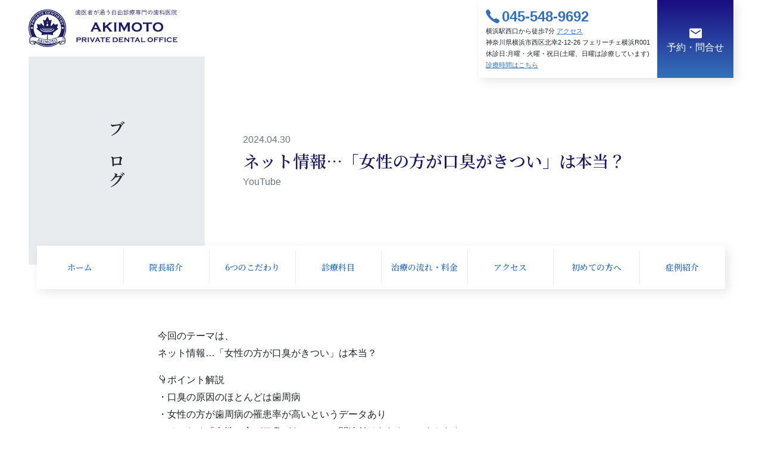

--- FILE ---
content_type: text/html; charset=UTF-8
request_url: https://akimoto-dental-office.com/youtube/%E3%83%8D%E3%83%83%E3%83%88%E6%83%85%E5%A0%B1%E3%80%8C%E5%A5%B3%E6%80%A7%E3%81%AE%E6%96%B9%E3%81%8C%E5%8F%A3%E8%87%AD%E3%81%8C%E3%81%8D%E3%81%A4%E3%81%84%E3%80%8D%E3%81%AF%E6%9C%AC%E5%BD%93/
body_size: 12111
content:
<!DOCTYPE html>
<html lang="ja">
<head>
<!-- Google tag (gtag.js) -->
<script async src="https://www.googletagmanager.com/gtag/js?id=G-4CHKXJKZS7"></script>
<script>
  window.dataLayer = window.dataLayer || [];
  function gtag(){dataLayer.push(arguments);}
  gtag('js', new Date());

  gtag('config', 'G-4CHKXJKZS7');
</script>

  <meta charset="utf-8">
  <meta name="viewport" content="width=device-width, initial-scale=1, shrink-to-fit=no">
  <meta http-equiv="X-UA-Compatible" content="IE=edge">

<link href="https://unpkg.com/ionicons@4.5.10-0/dist/css/ionicons.min.css" rel="stylesheet">

    <link rel="stylesheet" href="https://akimoto-dental-office.com/wp-content/themes/akimoto-dental-office/style.css?ver2.0.2">
	<meta name="format-detection" content="telephone=no">

  <link rel="apple-touch-icon" sizes="180x180" href="https://akimoto-dental-office.com/wp-content/themes/akimoto-dental-office/images/favicons/apple-touch-icon.png">
<link rel="icon" type="image/png" sizes="32x32" href="https://akimoto-dental-office.com/wp-content/themes/akimoto-dental-office/images/favicons/favicon-32x32.png">
<link rel="icon" type="image/png" sizes="16x16" href="https://akimoto-dental-office.com/wp-content/themes/akimoto-dental-office/images/favicons/favicon-16x16.png">
<link rel="manifest" href="https://akimoto-dental-office.com/wp-content/themes/akimoto-dental-office/images/favicons/site.webmanifest">
<link rel="mask-icon" href="https://akimoto-dental-office.com/wp-content/themes/akimoto-dental-office/images/favicons/safari-pinned-tab.svg" color="#5bbad5">
<meta name="msapplication-TileColor" content="#ffffff">
<meta name="theme-color" content="#ffffff">  <meta name='robots' content='max-image-preview:large' />
	<style>img:is([sizes="auto" i], [sizes^="auto," i]) { contain-intrinsic-size: 3000px 1500px }</style>
	
<!-- SEO SIMPLE PACK 3.6.2 -->
<title>ネット情報…「女性の方が口臭がきつい」は本当？ | 自由診療専門の歯科医院 横浜駅西口 アキモト・プライべート・デンタルオフィス</title>
<meta name="description" content="今回のテーマは、ネット情報…「女性の方が口臭がきつい」は本当？ 👇ポイント解説・口臭の原因のほとんどは歯周病・女性の方が歯周病の罹患率が高いというデータあり・そのため「女性の方が口臭がきつい」と関連付けられたのかもしれない・ただし、エビデン">
<link rel="canonical" href="https://akimoto-dental-office.com/youtube/%e3%83%8d%e3%83%83%e3%83%88%e6%83%85%e5%a0%b1%e3%80%8c%e5%a5%b3%e6%80%a7%e3%81%ae%e6%96%b9%e3%81%8c%e5%8f%a3%e8%87%ad%e3%81%8c%e3%81%8d%e3%81%a4%e3%81%84%e3%80%8d%e3%81%af%e6%9c%ac%e5%bd%93/">
<meta property="og:locale" content="ja_JP">
<meta property="og:type" content="article">
<meta property="og:image" content="https://akimoto-dental-office.com/wp-content/uploads/2019/07/ogp.jpg">
<meta property="og:title" content="ネット情報…「女性の方が口臭がきつい」は本当？ | 自由診療専門の歯科医院 横浜駅西口 アキモト・プライべート・デンタルオフィス">
<meta property="og:description" content="今回のテーマは、ネット情報…「女性の方が口臭がきつい」は本当？ 👇ポイント解説・口臭の原因のほとんどは歯周病・女性の方が歯周病の罹患率が高いというデータあり・そのため「女性の方が口臭がきつい」と関連付けられたのかもしれない・ただし、エビデン">
<meta property="og:url" content="https://akimoto-dental-office.com/youtube/%e3%83%8d%e3%83%83%e3%83%88%e6%83%85%e5%a0%b1%e3%80%8c%e5%a5%b3%e6%80%a7%e3%81%ae%e6%96%b9%e3%81%8c%e5%8f%a3%e8%87%ad%e3%81%8c%e3%81%8d%e3%81%a4%e3%81%84%e3%80%8d%e3%81%af%e6%9c%ac%e5%bd%93/">
<meta property="og:site_name" content="自由診療専門の歯科医院 横浜駅西口 アキモト・プライべート・デンタルオフィス">
<meta property="article:publisher" content="https://www.facebook.com/-259414461250569/?__tn__=dP-R&amp;eid=ARDFn42ba_oetC_OyblBipbYUWSS8CIdT0k3w9YpUl2UQCUsMiFLWPZFW-mX-LeukfvSviQ_ZcHe0Jut">
<meta name="twitter:card" content="summary">
<!-- / SEO SIMPLE PACK -->

<script type="text/javascript">
/* <![CDATA[ */
window._wpemojiSettings = {"baseUrl":"https:\/\/s.w.org\/images\/core\/emoji\/16.0.1\/72x72\/","ext":".png","svgUrl":"https:\/\/s.w.org\/images\/core\/emoji\/16.0.1\/svg\/","svgExt":".svg","source":{"concatemoji":"https:\/\/akimoto-dental-office.com\/wp-includes\/js\/wp-emoji-release.min.js?ver=6.8.3"}};
/*! This file is auto-generated */
!function(s,n){var o,i,e;function c(e){try{var t={supportTests:e,timestamp:(new Date).valueOf()};sessionStorage.setItem(o,JSON.stringify(t))}catch(e){}}function p(e,t,n){e.clearRect(0,0,e.canvas.width,e.canvas.height),e.fillText(t,0,0);var t=new Uint32Array(e.getImageData(0,0,e.canvas.width,e.canvas.height).data),a=(e.clearRect(0,0,e.canvas.width,e.canvas.height),e.fillText(n,0,0),new Uint32Array(e.getImageData(0,0,e.canvas.width,e.canvas.height).data));return t.every(function(e,t){return e===a[t]})}function u(e,t){e.clearRect(0,0,e.canvas.width,e.canvas.height),e.fillText(t,0,0);for(var n=e.getImageData(16,16,1,1),a=0;a<n.data.length;a++)if(0!==n.data[a])return!1;return!0}function f(e,t,n,a){switch(t){case"flag":return n(e,"\ud83c\udff3\ufe0f\u200d\u26a7\ufe0f","\ud83c\udff3\ufe0f\u200b\u26a7\ufe0f")?!1:!n(e,"\ud83c\udde8\ud83c\uddf6","\ud83c\udde8\u200b\ud83c\uddf6")&&!n(e,"\ud83c\udff4\udb40\udc67\udb40\udc62\udb40\udc65\udb40\udc6e\udb40\udc67\udb40\udc7f","\ud83c\udff4\u200b\udb40\udc67\u200b\udb40\udc62\u200b\udb40\udc65\u200b\udb40\udc6e\u200b\udb40\udc67\u200b\udb40\udc7f");case"emoji":return!a(e,"\ud83e\udedf")}return!1}function g(e,t,n,a){var r="undefined"!=typeof WorkerGlobalScope&&self instanceof WorkerGlobalScope?new OffscreenCanvas(300,150):s.createElement("canvas"),o=r.getContext("2d",{willReadFrequently:!0}),i=(o.textBaseline="top",o.font="600 32px Arial",{});return e.forEach(function(e){i[e]=t(o,e,n,a)}),i}function t(e){var t=s.createElement("script");t.src=e,t.defer=!0,s.head.appendChild(t)}"undefined"!=typeof Promise&&(o="wpEmojiSettingsSupports",i=["flag","emoji"],n.supports={everything:!0,everythingExceptFlag:!0},e=new Promise(function(e){s.addEventListener("DOMContentLoaded",e,{once:!0})}),new Promise(function(t){var n=function(){try{var e=JSON.parse(sessionStorage.getItem(o));if("object"==typeof e&&"number"==typeof e.timestamp&&(new Date).valueOf()<e.timestamp+604800&&"object"==typeof e.supportTests)return e.supportTests}catch(e){}return null}();if(!n){if("undefined"!=typeof Worker&&"undefined"!=typeof OffscreenCanvas&&"undefined"!=typeof URL&&URL.createObjectURL&&"undefined"!=typeof Blob)try{var e="postMessage("+g.toString()+"("+[JSON.stringify(i),f.toString(),p.toString(),u.toString()].join(",")+"));",a=new Blob([e],{type:"text/javascript"}),r=new Worker(URL.createObjectURL(a),{name:"wpTestEmojiSupports"});return void(r.onmessage=function(e){c(n=e.data),r.terminate(),t(n)})}catch(e){}c(n=g(i,f,p,u))}t(n)}).then(function(e){for(var t in e)n.supports[t]=e[t],n.supports.everything=n.supports.everything&&n.supports[t],"flag"!==t&&(n.supports.everythingExceptFlag=n.supports.everythingExceptFlag&&n.supports[t]);n.supports.everythingExceptFlag=n.supports.everythingExceptFlag&&!n.supports.flag,n.DOMReady=!1,n.readyCallback=function(){n.DOMReady=!0}}).then(function(){return e}).then(function(){var e;n.supports.everything||(n.readyCallback(),(e=n.source||{}).concatemoji?t(e.concatemoji):e.wpemoji&&e.twemoji&&(t(e.twemoji),t(e.wpemoji)))}))}((window,document),window._wpemojiSettings);
/* ]]> */
</script>
<style id='wp-emoji-styles-inline-css' type='text/css'>

	img.wp-smiley, img.emoji {
		display: inline !important;
		border: none !important;
		box-shadow: none !important;
		height: 1em !important;
		width: 1em !important;
		margin: 0 0.07em !important;
		vertical-align: -0.1em !important;
		background: none !important;
		padding: 0 !important;
	}
</style>
<link rel='stylesheet' id='wp-block-library-css' href='https://akimoto-dental-office.com/wp-includes/css/dist/block-library/style.min.css?ver=6.8.3' type='text/css' media='all' />
<style id='classic-theme-styles-inline-css' type='text/css'>
/*! This file is auto-generated */
.wp-block-button__link{color:#fff;background-color:#32373c;border-radius:9999px;box-shadow:none;text-decoration:none;padding:calc(.667em + 2px) calc(1.333em + 2px);font-size:1.125em}.wp-block-file__button{background:#32373c;color:#fff;text-decoration:none}
</style>
<style id='global-styles-inline-css' type='text/css'>
:root{--wp--preset--aspect-ratio--square: 1;--wp--preset--aspect-ratio--4-3: 4/3;--wp--preset--aspect-ratio--3-4: 3/4;--wp--preset--aspect-ratio--3-2: 3/2;--wp--preset--aspect-ratio--2-3: 2/3;--wp--preset--aspect-ratio--16-9: 16/9;--wp--preset--aspect-ratio--9-16: 9/16;--wp--preset--color--black: #000000;--wp--preset--color--cyan-bluish-gray: #abb8c3;--wp--preset--color--white: #ffffff;--wp--preset--color--pale-pink: #f78da7;--wp--preset--color--vivid-red: #cf2e2e;--wp--preset--color--luminous-vivid-orange: #ff6900;--wp--preset--color--luminous-vivid-amber: #fcb900;--wp--preset--color--light-green-cyan: #7bdcb5;--wp--preset--color--vivid-green-cyan: #00d084;--wp--preset--color--pale-cyan-blue: #8ed1fc;--wp--preset--color--vivid-cyan-blue: #0693e3;--wp--preset--color--vivid-purple: #9b51e0;--wp--preset--gradient--vivid-cyan-blue-to-vivid-purple: linear-gradient(135deg,rgba(6,147,227,1) 0%,rgb(155,81,224) 100%);--wp--preset--gradient--light-green-cyan-to-vivid-green-cyan: linear-gradient(135deg,rgb(122,220,180) 0%,rgb(0,208,130) 100%);--wp--preset--gradient--luminous-vivid-amber-to-luminous-vivid-orange: linear-gradient(135deg,rgba(252,185,0,1) 0%,rgba(255,105,0,1) 100%);--wp--preset--gradient--luminous-vivid-orange-to-vivid-red: linear-gradient(135deg,rgba(255,105,0,1) 0%,rgb(207,46,46) 100%);--wp--preset--gradient--very-light-gray-to-cyan-bluish-gray: linear-gradient(135deg,rgb(238,238,238) 0%,rgb(169,184,195) 100%);--wp--preset--gradient--cool-to-warm-spectrum: linear-gradient(135deg,rgb(74,234,220) 0%,rgb(151,120,209) 20%,rgb(207,42,186) 40%,rgb(238,44,130) 60%,rgb(251,105,98) 80%,rgb(254,248,76) 100%);--wp--preset--gradient--blush-light-purple: linear-gradient(135deg,rgb(255,206,236) 0%,rgb(152,150,240) 100%);--wp--preset--gradient--blush-bordeaux: linear-gradient(135deg,rgb(254,205,165) 0%,rgb(254,45,45) 50%,rgb(107,0,62) 100%);--wp--preset--gradient--luminous-dusk: linear-gradient(135deg,rgb(255,203,112) 0%,rgb(199,81,192) 50%,rgb(65,88,208) 100%);--wp--preset--gradient--pale-ocean: linear-gradient(135deg,rgb(255,245,203) 0%,rgb(182,227,212) 50%,rgb(51,167,181) 100%);--wp--preset--gradient--electric-grass: linear-gradient(135deg,rgb(202,248,128) 0%,rgb(113,206,126) 100%);--wp--preset--gradient--midnight: linear-gradient(135deg,rgb(2,3,129) 0%,rgb(40,116,252) 100%);--wp--preset--font-size--small: 13px;--wp--preset--font-size--medium: 20px;--wp--preset--font-size--large: 36px;--wp--preset--font-size--x-large: 42px;--wp--preset--spacing--20: 0.44rem;--wp--preset--spacing--30: 0.67rem;--wp--preset--spacing--40: 1rem;--wp--preset--spacing--50: 1.5rem;--wp--preset--spacing--60: 2.25rem;--wp--preset--spacing--70: 3.38rem;--wp--preset--spacing--80: 5.06rem;--wp--preset--shadow--natural: 6px 6px 9px rgba(0, 0, 0, 0.2);--wp--preset--shadow--deep: 12px 12px 50px rgba(0, 0, 0, 0.4);--wp--preset--shadow--sharp: 6px 6px 0px rgba(0, 0, 0, 0.2);--wp--preset--shadow--outlined: 6px 6px 0px -3px rgba(255, 255, 255, 1), 6px 6px rgba(0, 0, 0, 1);--wp--preset--shadow--crisp: 6px 6px 0px rgba(0, 0, 0, 1);}:where(.is-layout-flex){gap: 0.5em;}:where(.is-layout-grid){gap: 0.5em;}body .is-layout-flex{display: flex;}.is-layout-flex{flex-wrap: wrap;align-items: center;}.is-layout-flex > :is(*, div){margin: 0;}body .is-layout-grid{display: grid;}.is-layout-grid > :is(*, div){margin: 0;}:where(.wp-block-columns.is-layout-flex){gap: 2em;}:where(.wp-block-columns.is-layout-grid){gap: 2em;}:where(.wp-block-post-template.is-layout-flex){gap: 1.25em;}:where(.wp-block-post-template.is-layout-grid){gap: 1.25em;}.has-black-color{color: var(--wp--preset--color--black) !important;}.has-cyan-bluish-gray-color{color: var(--wp--preset--color--cyan-bluish-gray) !important;}.has-white-color{color: var(--wp--preset--color--white) !important;}.has-pale-pink-color{color: var(--wp--preset--color--pale-pink) !important;}.has-vivid-red-color{color: var(--wp--preset--color--vivid-red) !important;}.has-luminous-vivid-orange-color{color: var(--wp--preset--color--luminous-vivid-orange) !important;}.has-luminous-vivid-amber-color{color: var(--wp--preset--color--luminous-vivid-amber) !important;}.has-light-green-cyan-color{color: var(--wp--preset--color--light-green-cyan) !important;}.has-vivid-green-cyan-color{color: var(--wp--preset--color--vivid-green-cyan) !important;}.has-pale-cyan-blue-color{color: var(--wp--preset--color--pale-cyan-blue) !important;}.has-vivid-cyan-blue-color{color: var(--wp--preset--color--vivid-cyan-blue) !important;}.has-vivid-purple-color{color: var(--wp--preset--color--vivid-purple) !important;}.has-black-background-color{background-color: var(--wp--preset--color--black) !important;}.has-cyan-bluish-gray-background-color{background-color: var(--wp--preset--color--cyan-bluish-gray) !important;}.has-white-background-color{background-color: var(--wp--preset--color--white) !important;}.has-pale-pink-background-color{background-color: var(--wp--preset--color--pale-pink) !important;}.has-vivid-red-background-color{background-color: var(--wp--preset--color--vivid-red) !important;}.has-luminous-vivid-orange-background-color{background-color: var(--wp--preset--color--luminous-vivid-orange) !important;}.has-luminous-vivid-amber-background-color{background-color: var(--wp--preset--color--luminous-vivid-amber) !important;}.has-light-green-cyan-background-color{background-color: var(--wp--preset--color--light-green-cyan) !important;}.has-vivid-green-cyan-background-color{background-color: var(--wp--preset--color--vivid-green-cyan) !important;}.has-pale-cyan-blue-background-color{background-color: var(--wp--preset--color--pale-cyan-blue) !important;}.has-vivid-cyan-blue-background-color{background-color: var(--wp--preset--color--vivid-cyan-blue) !important;}.has-vivid-purple-background-color{background-color: var(--wp--preset--color--vivid-purple) !important;}.has-black-border-color{border-color: var(--wp--preset--color--black) !important;}.has-cyan-bluish-gray-border-color{border-color: var(--wp--preset--color--cyan-bluish-gray) !important;}.has-white-border-color{border-color: var(--wp--preset--color--white) !important;}.has-pale-pink-border-color{border-color: var(--wp--preset--color--pale-pink) !important;}.has-vivid-red-border-color{border-color: var(--wp--preset--color--vivid-red) !important;}.has-luminous-vivid-orange-border-color{border-color: var(--wp--preset--color--luminous-vivid-orange) !important;}.has-luminous-vivid-amber-border-color{border-color: var(--wp--preset--color--luminous-vivid-amber) !important;}.has-light-green-cyan-border-color{border-color: var(--wp--preset--color--light-green-cyan) !important;}.has-vivid-green-cyan-border-color{border-color: var(--wp--preset--color--vivid-green-cyan) !important;}.has-pale-cyan-blue-border-color{border-color: var(--wp--preset--color--pale-cyan-blue) !important;}.has-vivid-cyan-blue-border-color{border-color: var(--wp--preset--color--vivid-cyan-blue) !important;}.has-vivid-purple-border-color{border-color: var(--wp--preset--color--vivid-purple) !important;}.has-vivid-cyan-blue-to-vivid-purple-gradient-background{background: var(--wp--preset--gradient--vivid-cyan-blue-to-vivid-purple) !important;}.has-light-green-cyan-to-vivid-green-cyan-gradient-background{background: var(--wp--preset--gradient--light-green-cyan-to-vivid-green-cyan) !important;}.has-luminous-vivid-amber-to-luminous-vivid-orange-gradient-background{background: var(--wp--preset--gradient--luminous-vivid-amber-to-luminous-vivid-orange) !important;}.has-luminous-vivid-orange-to-vivid-red-gradient-background{background: var(--wp--preset--gradient--luminous-vivid-orange-to-vivid-red) !important;}.has-very-light-gray-to-cyan-bluish-gray-gradient-background{background: var(--wp--preset--gradient--very-light-gray-to-cyan-bluish-gray) !important;}.has-cool-to-warm-spectrum-gradient-background{background: var(--wp--preset--gradient--cool-to-warm-spectrum) !important;}.has-blush-light-purple-gradient-background{background: var(--wp--preset--gradient--blush-light-purple) !important;}.has-blush-bordeaux-gradient-background{background: var(--wp--preset--gradient--blush-bordeaux) !important;}.has-luminous-dusk-gradient-background{background: var(--wp--preset--gradient--luminous-dusk) !important;}.has-pale-ocean-gradient-background{background: var(--wp--preset--gradient--pale-ocean) !important;}.has-electric-grass-gradient-background{background: var(--wp--preset--gradient--electric-grass) !important;}.has-midnight-gradient-background{background: var(--wp--preset--gradient--midnight) !important;}.has-small-font-size{font-size: var(--wp--preset--font-size--small) !important;}.has-medium-font-size{font-size: var(--wp--preset--font-size--medium) !important;}.has-large-font-size{font-size: var(--wp--preset--font-size--large) !important;}.has-x-large-font-size{font-size: var(--wp--preset--font-size--x-large) !important;}
:where(.wp-block-post-template.is-layout-flex){gap: 1.25em;}:where(.wp-block-post-template.is-layout-grid){gap: 1.25em;}
:where(.wp-block-columns.is-layout-flex){gap: 2em;}:where(.wp-block-columns.is-layout-grid){gap: 2em;}
:root :where(.wp-block-pullquote){font-size: 1.5em;line-height: 1.6;}
</style>
<style id='akismet-widget-style-inline-css' type='text/css'>

			.a-stats {
				--akismet-color-mid-green: #357b49;
				--akismet-color-white: #fff;
				--akismet-color-light-grey: #f6f7f7;

				max-width: 350px;
				width: auto;
			}

			.a-stats * {
				all: unset;
				box-sizing: border-box;
			}

			.a-stats strong {
				font-weight: 600;
			}

			.a-stats a.a-stats__link,
			.a-stats a.a-stats__link:visited,
			.a-stats a.a-stats__link:active {
				background: var(--akismet-color-mid-green);
				border: none;
				box-shadow: none;
				border-radius: 8px;
				color: var(--akismet-color-white);
				cursor: pointer;
				display: block;
				font-family: -apple-system, BlinkMacSystemFont, 'Segoe UI', 'Roboto', 'Oxygen-Sans', 'Ubuntu', 'Cantarell', 'Helvetica Neue', sans-serif;
				font-weight: 500;
				padding: 12px;
				text-align: center;
				text-decoration: none;
				transition: all 0.2s ease;
			}

			/* Extra specificity to deal with TwentyTwentyOne focus style */
			.widget .a-stats a.a-stats__link:focus {
				background: var(--akismet-color-mid-green);
				color: var(--akismet-color-white);
				text-decoration: none;
			}

			.a-stats a.a-stats__link:hover {
				filter: brightness(110%);
				box-shadow: 0 4px 12px rgba(0, 0, 0, 0.06), 0 0 2px rgba(0, 0, 0, 0.16);
			}

			.a-stats .count {
				color: var(--akismet-color-white);
				display: block;
				font-size: 1.5em;
				line-height: 1.4;
				padding: 0 13px;
				white-space: nowrap;
			}
		
</style>
<style id='rocket-lazyload-inline-css' type='text/css'>
.rll-youtube-player{position:relative;padding-bottom:56.23%;height:0;overflow:hidden;max-width:100%;}.rll-youtube-player:focus-within{outline: 2px solid currentColor;outline-offset: 5px;}.rll-youtube-player iframe{position:absolute;top:0;left:0;width:100%;height:100%;z-index:100;background:0 0}.rll-youtube-player img{bottom:0;display:block;left:0;margin:auto;max-width:100%;width:100%;position:absolute;right:0;top:0;border:none;height:auto;-webkit-transition:.4s all;-moz-transition:.4s all;transition:.4s all}.rll-youtube-player img:hover{-webkit-filter:brightness(75%)}.rll-youtube-player .play{height:100%;width:100%;left:0;top:0;position:absolute;background:url(https://akimoto-dental-office.com/wp-content/plugins/rocket-lazy-load/assets/img/youtube.png) no-repeat center;background-color: transparent !important;cursor:pointer;border:none;}
</style>
<link rel="canonical" href="https://akimoto-dental-office.com/youtube/%e3%83%8d%e3%83%83%e3%83%88%e6%83%85%e5%a0%b1%e3%80%8c%e5%a5%b3%e6%80%a7%e3%81%ae%e6%96%b9%e3%81%8c%e5%8f%a3%e8%87%ad%e3%81%8c%e3%81%8d%e3%81%a4%e3%81%84%e3%80%8d%e3%81%af%e6%9c%ac%e5%bd%93/">
<noscript><style id="rocket-lazyload-nojs-css">.rll-youtube-player, [data-lazy-src]{display:none !important;}</style></noscript></head>

<body class="wp-singular post-template-default single single-post postid-371 single-format-standard wp-theme-akimoto-dental-office">
  <div id="loader-bg"></div>
  <div class="wrapper">
  <header class="site-header">
    <div class="inner">
            <p class="logo">        <a href="https://akimoto-dental-office.com"><img src="data:image/svg+xml,%3Csvg%20xmlns='http://www.w3.org/2000/svg'%20viewBox='0%200%200%200'%3E%3C/svg%3E" alt=" アキモトプライベートデンタルオフィス" data-lazy-src="https://akimoto-dental-office.com/wp-content/themes/akimoto-dental-office/images/header-logo.svg"><noscript><img src="https://akimoto-dental-office.com/wp-content/themes/akimoto-dental-office/images/header-logo.svg" alt=" アキモトプライベートデンタルオフィス"></noscript></a>
      </p>      <div class="info">
        <div class="info_body">
          <div class="tel-num">
            <i class="ion ion-ios-call"></i>045-548-9692
          </div>
          <p>横浜駅西口から徒歩7分 <a href="https://akimoto-dental-office.com/access/">アクセス</a><br>神奈川県横浜市西区北幸2-12-26 フェリーチェ横浜R001<br>休診日:月曜・火曜・祝日(土曜、日曜は診療しています)<br><a class="scroll" href="#time">診療時間はこちら</a></p>       
        </div>
        <a class="grad-btn" href="https://akimoto-dental-office.com/contact/"><i class="ion ion-md-mail"></i><br>予約・問合せ</a>
      </div>
      <div class="sp_nav">
        <a class="sp_nav-item menu-toggle">
          <i class="ion ion-ios-menu"></i>
          <p>メニュー</p>
        </a>     
      </div>
    </div>
  </header><!-- /header -->

  <aside class="slide-bar">
    <div class="inner">
      <div class="sp_nav">
        <a class="sp_nav-item menu-toggle">
          <i class="ion ion-md-close"></i>
          <p>閉じる</p>
        </a> 
      </div>
      <div class="main-info mb-4">
        <a href="tel:0455489692" class="tel-num tel-num-btn mb-4">
          <span>お電話でのご予約・お問い合わせ</span>
          <i class="ion ion-ios-call"></i>045-548-9692
          <small>8時30分～17時（水・木・金・土・日）※月曜・火曜・祝日は休診</small>
        </a>
        <a class="btn btn-lg btn-block btn-info next-btn" href="https://reserva.be/akimotoprivate">WEBでのご予約はこちら</a>
      </div>
      <nav>
        <ul>
        <li class="off-fix"><a href="https://akimoto-dental-office.com" title="ホーム">ホーム</a></li>
        <li><a href="https://akimoto-dental-office.com/introduction/" title="院長紹介">院長紹介</a></li>
        <li><a href="https://akimoto-dental-office.com/commitment/" title="6つのこだわり">6つのこだわり</a></li>
        <li>
        <span class="collapse-toggle collapsed" data-toggle="collapse" data-target="#multiCollapse" aria-expanded="false" aria-controls="multiCollapse">診療科目</span>
        <ul class="collapse multi-collapse" id="multiCollapse">
          <li><a href="https://akimoto-dental-office.com/medical-treatment/implant/" title="インプラント"><img src="data:image/svg+xml,%3Csvg%20xmlns='http://www.w3.org/2000/svg'%20viewBox='0%200%200%200'%3E%3C/svg%3E" alt="" data-lazy-src="https://akimoto-dental-office.com/wp-content/themes/akimoto-dental-office/images/icon/ico-implant.svg"><noscript><img src="https://akimoto-dental-office.com/wp-content/themes/akimoto-dental-office/images/icon/ico-implant.svg" alt=""></noscript>インプラント</a></li>
         <li><a href="https://akimoto-dental-office.com/medical-treatment/counseling/" title="カウンセリング"><img src="data:image/svg+xml,%3Csvg%20xmlns='http://www.w3.org/2000/svg'%20viewBox='0%200%200%200'%3E%3C/svg%3E" alt="" data-lazy-src="https://akimoto-dental-office.com/wp-content/themes/akimoto-dental-office/images/icon/ico-counseling.svg"><noscript><img src="https://akimoto-dental-office.com/wp-content/themes/akimoto-dental-office/images/icon/ico-counseling.svg" alt=""></noscript>カウンセリング</a></li>
          <li><a href="https://akimoto-dental-office.com/medical-treatment/correction/" title="矯正治療"><img src="data:image/svg+xml,%3Csvg%20xmlns='http://www.w3.org/2000/svg'%20viewBox='0%200%200%200'%3E%3C/svg%3E" alt="" data-lazy-src="https://akimoto-dental-office.com/wp-content/themes/akimoto-dental-office/images/icon/ico-correction.svg"><noscript><img src="https://akimoto-dental-office.com/wp-content/themes/akimoto-dental-office/images/icon/ico-correction.svg" alt=""></noscript>矯正治療</a></li>
          <li><a href="https://akimoto-dental-office.com/medical-treatment/root-canal/" title="根管治療"><img src="data:image/svg+xml,%3Csvg%20xmlns='http://www.w3.org/2000/svg'%20viewBox='0%200%200%200'%3E%3C/svg%3E" alt="" data-lazy-src="https://akimoto-dental-office.com/wp-content/themes/akimoto-dental-office/images/icon/ico-root-canal.svg"><noscript><img src="https://akimoto-dental-office.com/wp-content/themes/akimoto-dental-office/images/icon/ico-root-canal.svg" alt=""></noscript>根管治療</a></li>
          <li><a href="https://akimoto-dental-office.com/medical-treatment/dock/" title="歯科ドック"><img src="data:image/svg+xml,%3Csvg%20xmlns='http://www.w3.org/2000/svg'%20viewBox='0%200%200%200'%3E%3C/svg%3E" alt="" data-lazy-src="https://akimoto-dental-office.com/wp-content/themes/akimoto-dental-office/images/icon/ico-dock.svg"><noscript><img src="https://akimoto-dental-office.com/wp-content/themes/akimoto-dental-office/images/icon/ico-dock.svg" alt=""></noscript>歯科ドック</a></li>
          <li><a href="https://akimoto-dental-office.com/medical-treatment/periodontal-disease/" title="歯周病治療"><img src="data:image/svg+xml,%3Csvg%20xmlns='http://www.w3.org/2000/svg'%20viewBox='0%200%200%200'%3E%3C/svg%3E" alt="" data-lazy-src="https://akimoto-dental-office.com/wp-content/themes/akimoto-dental-office/images/icon/ico-periodontal-disease.svg"><noscript><img src="https://akimoto-dental-office.com/wp-content/themes/akimoto-dental-office/images/icon/ico-periodontal-disease.svg" alt=""></noscript>歯周病治療</a></li>
          <li><a href="https://akimoto-dental-office.com/medical-treatment/esthetic/" title="審美治療"><img src="data:image/svg+xml,%3Csvg%20xmlns='http://www.w3.org/2000/svg'%20viewBox='0%200%200%200'%3E%3C/svg%3E" alt="" data-lazy-src="https://akimoto-dental-office.com/wp-content/themes/akimoto-dental-office/images/icon/ico-esthetic.svg"><noscript><img src="https://akimoto-dental-office.com/wp-content/themes/akimoto-dental-office/images/icon/ico-esthetic.svg" alt=""></noscript>審美治療</a></li>
          <li><a href="https://akimoto-dental-office.com/medical-treatment/tooth-decay/" title="虫歯治療"><img src="data:image/svg+xml,%3Csvg%20xmlns='http://www.w3.org/2000/svg'%20viewBox='0%200%200%200'%3E%3C/svg%3E" alt="" data-lazy-src="https://akimoto-dental-office.com/wp-content/themes/akimoto-dental-office/images/icon/ico-tooth-decay.svg"><noscript><img src="https://akimoto-dental-office.com/wp-content/themes/akimoto-dental-office/images/icon/ico-tooth-decay.svg" alt=""></noscript>虫歯治療</a></li>
          <li><a href="https://akimoto-dental-office.com/medical-treatment/painless/" title="無痛治療"><img src="data:image/svg+xml,%3Csvg%20xmlns='http://www.w3.org/2000/svg'%20viewBox='0%200%200%200'%3E%3C/svg%3E" alt="" data-lazy-src="https://akimoto-dental-office.com/wp-content/themes/akimoto-dental-office/images/icon/ico-painless.svg"><noscript><img src="https://akimoto-dental-office.com/wp-content/themes/akimoto-dental-office/images/icon/ico-painless.svg" alt=""></noscript>無痛治療</a></li>
          <li><a href="https://akimoto-dental-office.com/medical-treatment/short-concentration/" title="無痛治療"><img src="data:image/svg+xml,%3Csvg%20xmlns='http://www.w3.org/2000/svg'%20viewBox='0%200%200%200'%3E%3C/svg%3E" alt="" data-lazy-src="https://akimoto-dental-office.com/wp-content/themes/akimoto-dental-office/images/icon/ico-short-concentration.svg"><noscript><img src="https://akimoto-dental-office.com/wp-content/themes/akimoto-dental-office/images/icon/ico-short-concentration.svg" alt=""></noscript>短期集中治療</a></li>
        </ul>
        </li>
        <li><a href="https://akimoto-dental-office.com/flow/" title="治療の流れ・料金">治療の流れ・料金</a></li>
        <li><a href="https://akimoto-dental-office.com/access/" title="アクセス">アクセス</a></li>
        <li><a href="https://akimoto-dental-office.com/case/" title="症例紹介">症例紹介</a></li>
        <li><a href="https://akimoto-dental-office.com/guide/" title="初めての方へ">初めての方へ</a></li>
        <li class="on-fix"><a href="https://akimoto-dental-office.com/contact/" title="ご予約・お問い合わせ">ご予約・お問い合わせ</a></li>
        </ul>
      </nav>
    </div>
  </aside>		<article itemscope itemtype="http://schema.org/Article" class="single-post">
              <section class="page-top">
    <div class="page-top_head ver-center">
      <h1 class="page-title">ブログ</h1>
    </div>
    <div class="page-top_body post-head">
       
      <div class="inner">
        <p class="date">2024.04.30</p>
        <h1 class="tr-title">ネット情報…「女性の方が口臭がきつい」は本当？</h1>
        <span class="cat">YouTube</span>        
      </div>

    </div>
  </section>
  		<nav class="g-nav">
			<a href="https://akimoto-dental-office.com" title="ホーム"><img class="on-fix logomark" src="data:image/svg+xml,%3Csvg%20xmlns='http://www.w3.org/2000/svg'%20viewBox='0%200%200%200'%3E%3C/svg%3E" alt="" data-lazy-src="https://akimoto-dental-office.com/wp-content/themes/akimoto-dental-office/images/logomark.svg"><noscript><img class="on-fix logomark" src="https://akimoto-dental-office.com/wp-content/themes/akimoto-dental-office/images/logomark.svg" alt=""></noscript></a>
			<ul>
				<li class="off-fix"><a href="https://akimoto-dental-office.com" title="ホーム">ホーム</a></li>
				<li><a href="https://akimoto-dental-office.com/introduction/" title="院長紹介">院長紹介</a></li>
				<li><a href="https://akimoto-dental-office.com/commitment/" title="6つのこだわり">6つのこだわり</a></li>
				<li>
					<span class="dropdown" id="dropdown" data-toggle="dropdown" aria-haspopup="true" aria-expanded="false">診療科目</span>
			  <div class="dropdown-menu" aria-labelledby="dropdown">
			  	<div class="row">
			  		<div class="col-4">
			  			<a href="https://akimoto-dental-office.com/medical-treatment/implant/" title="インプラント"><img src="data:image/svg+xml,%3Csvg%20xmlns='http://www.w3.org/2000/svg'%20viewBox='0%200%200%200'%3E%3C/svg%3E" alt="" data-lazy-src="https://akimoto-dental-office.com/wp-content/themes/akimoto-dental-office/images/icon/ico-implant.svg"><noscript><img src="https://akimoto-dental-office.com/wp-content/themes/akimoto-dental-office/images/icon/ico-implant.svg" alt=""></noscript>インプラント</a>
			  			<a href="https://akimoto-dental-office.com/medical-treatment/counseling/" title="カウンセリング"><img src="data:image/svg+xml,%3Csvg%20xmlns='http://www.w3.org/2000/svg'%20viewBox='0%200%200%200'%3E%3C/svg%3E" alt="" data-lazy-src="https://akimoto-dental-office.com/wp-content/themes/akimoto-dental-office/images/icon/ico-counseling.svg"><noscript><img src="https://akimoto-dental-office.com/wp-content/themes/akimoto-dental-office/images/icon/ico-counseling.svg" alt=""></noscript>カウンセリング</a>
			  			<a href="https://akimoto-dental-office.com/medical-treatment/correction/" title="矯正治療"><img src="data:image/svg+xml,%3Csvg%20xmlns='http://www.w3.org/2000/svg'%20viewBox='0%200%200%200'%3E%3C/svg%3E" alt="" data-lazy-src="https://akimoto-dental-office.com/wp-content/themes/akimoto-dental-office/images/icon/ico-correction.svg"><noscript><img src="https://akimoto-dental-office.com/wp-content/themes/akimoto-dental-office/images/icon/ico-correction.svg" alt=""></noscript>矯正治療</a>
			  			<a href="https://akimoto-dental-office.com/medical-treatment/short-concentration/" title="矯正治療"><img src="data:image/svg+xml,%3Csvg%20xmlns='http://www.w3.org/2000/svg'%20viewBox='0%200%200%200'%3E%3C/svg%3E" alt="" data-lazy-src="https://akimoto-dental-office.com/wp-content/themes/akimoto-dental-office/images/icon/ico-short-concentration.svg"><noscript><img src="https://akimoto-dental-office.com/wp-content/themes/akimoto-dental-office/images/icon/ico-short-concentration.svg" alt=""></noscript>短期集中治療</a>
			  		</div>
			  		<div class="col-4">
			  			<a href="https://akimoto-dental-office.com/medical-treatment/root-canal/" title="根管治療"><img src="data:image/svg+xml,%3Csvg%20xmlns='http://www.w3.org/2000/svg'%20viewBox='0%200%200%200'%3E%3C/svg%3E" alt="" data-lazy-src="https://akimoto-dental-office.com/wp-content/themes/akimoto-dental-office/images/icon/ico-root-canal.svg"><noscript><img src="https://akimoto-dental-office.com/wp-content/themes/akimoto-dental-office/images/icon/ico-root-canal.svg" alt=""></noscript>根管治療</a>
			  			<a href="https://akimoto-dental-office.com/medical-treatment/dock/" title="歯科ドック"><img src="data:image/svg+xml,%3Csvg%20xmlns='http://www.w3.org/2000/svg'%20viewBox='0%200%200%200'%3E%3C/svg%3E" alt="" data-lazy-src="https://akimoto-dental-office.com/wp-content/themes/akimoto-dental-office/images/icon/ico-dock.svg"><noscript><img src="https://akimoto-dental-office.com/wp-content/themes/akimoto-dental-office/images/icon/ico-dock.svg" alt=""></noscript>歯科ドック</a>
			  			<a href="https://akimoto-dental-office.com/medical-treatment/periodontal-disease/" title="歯周病治療"><img src="data:image/svg+xml,%3Csvg%20xmlns='http://www.w3.org/2000/svg'%20viewBox='0%200%200%200'%3E%3C/svg%3E" alt="" data-lazy-src="https://akimoto-dental-office.com/wp-content/themes/akimoto-dental-office/images/icon/ico-periodontal-disease.svg"><noscript><img src="https://akimoto-dental-office.com/wp-content/themes/akimoto-dental-office/images/icon/ico-periodontal-disease.svg" alt=""></noscript>歯周病治療</a>
			  		</div>
			  		<div class="col-4">
			  			<a href="https://akimoto-dental-office.com/medical-treatment/esthetic/" title="審美治療"><img src="data:image/svg+xml,%3Csvg%20xmlns='http://www.w3.org/2000/svg'%20viewBox='0%200%200%200'%3E%3C/svg%3E" alt="" data-lazy-src="https://akimoto-dental-office.com/wp-content/themes/akimoto-dental-office/images/icon/ico-esthetic.svg"><noscript><img src="https://akimoto-dental-office.com/wp-content/themes/akimoto-dental-office/images/icon/ico-esthetic.svg" alt=""></noscript>審美治療</a>
			  			<a href="https://akimoto-dental-office.com/medical-treatment/tooth-decay/" title="虫歯治療"><img src="data:image/svg+xml,%3Csvg%20xmlns='http://www.w3.org/2000/svg'%20viewBox='0%200%200%200'%3E%3C/svg%3E" alt="" data-lazy-src="https://akimoto-dental-office.com/wp-content/themes/akimoto-dental-office/images/icon/ico-tooth-decay.svg"><noscript><img src="https://akimoto-dental-office.com/wp-content/themes/akimoto-dental-office/images/icon/ico-tooth-decay.svg" alt=""></noscript>虫歯治療</a>
			  			<a href="https://akimoto-dental-office.com/medical-treatment/painless/" title="無痛治療"><img src="data:image/svg+xml,%3Csvg%20xmlns='http://www.w3.org/2000/svg'%20viewBox='0%200%200%200'%3E%3C/svg%3E" alt="" data-lazy-src="https://akimoto-dental-office.com/wp-content/themes/akimoto-dental-office/images/icon/ico-painless.svg"><noscript><img src="https://akimoto-dental-office.com/wp-content/themes/akimoto-dental-office/images/icon/ico-painless.svg" alt=""></noscript>無痛治療</a>
			  		</div>
			  	</div>
			  </div>
				</li>
				<li><a href="https://akimoto-dental-office.com/flow/" title="治療の流れ・料金">治療の流れ・料金</a></li>
				<li><a href="https://akimoto-dental-office.com/access/" title="アクセス">アクセス</a></li>
				<li><a href="https://akimoto-dental-office.com/guide/" title="初めての方へ">初めての方へ</a></li>
				<li><a href="https://akimoto-dental-office.com/case/" title="症例紹介">症例紹介</a></li>
				<li class="on-fix"><a href="https://akimoto-dental-office.com/contact/" title="ホーム">ご予約</a></li>
			</ul>
		</nav>	
		<div class="dummy"></div>		      <section class="block f-top">
      	<div class="container">

	        <div class="post-content sentence">
	        	<p>今回のテーマは、<br />ネット情報…「女性の方が口臭がきつい」は本当？</p>
<p>👇ポイント解説<br />・口臭の原因のほとんどは歯周病<br />・女性の方が歯周病の罹患率が高いというデータあり<br />・そのため「女性の方が口臭がきつい」と関連付けられたのかもしれない<br />・ただし、エビデンスは把握できていない</p>
<p>【結論】“女性だから”と、それほど気にする必要はありません。</p>
<p><div class="rll-youtube-player" data-src="https://www.youtube.com/embed/2zj5yCH-QFo" data-id="2zj5yCH-QFo" data-query="feature=oembed" data-alt="ネット情報を検証！「女性の方が口臭がきつい」は本当？【結論】女性だから、とそれほど気にする必要はありません。"></div><noscript><iframe title="ネット情報を検証！「女性の方が口臭がきつい」は本当？【結論】女性だから、とそれほど気にする必要はありません。" width="500" height="281" src="https://www.youtube.com/embed/2zj5yCH-QFo?feature=oembed" frameborder="0" allow="accelerometer; autoplay; clipboard-write; encrypted-media; gyroscope; picture-in-picture; web-share" referrerpolicy="strict-origin-when-cross-origin" allowfullscreen></iframe></noscript></p>
	        </div>

	
      	</div>
      </section>


              

      <nav class="pager block">
        <div class="container">
          <div class="box">
            <div class="row mb-gutter justify-content-between">
              <div class="col-sm-6">
                                <div class="pager-item prev">
                <br />
<b>Warning</b>:  Undefined variable $previous_post in <b>/home/akimoto000/akimoto-dental-office.com/public_html/wp-content/themes/akimoto-dental-office/single.php</b> on line <b>57</b><br />
<br />
<b>Warning</b>:  Attempt to read property "ID" on null in <b>/home/akimoto000/akimoto-dental-office.com/public_html/wp-content/themes/akimoto-dental-office/single.php</b> on line <b>57</b><br />
  
                  <img class="pnav-thumb" src="data:image/svg+xml,%3Csvg%20xmlns='http://www.w3.org/2000/svg'%20viewBox='0%200%200%200'%3E%3C/svg%3E" alt="" data-lazy-src="https://akimoto-dental-office.com/wp-content/themes/akimoto-dental-office/images/blog/noimg-thum.png);"><noscript><img class="pnav-thumb" src="https://akimoto-dental-office.com/wp-content/themes/akimoto-dental-office/images/blog/noimg-thum.png);" alt=""></noscript>
                                    <div class="body">
                      <span>前の記事</span>
                      <a class="prev-link" href="https://akimoto-dental-office.com/youtube/youtube%e3%80%8e%e8%88%8c%e8%8b%94%e3%81%ae%e3%82%b1%e3%82%a2%e3%80%8f/" rel="prev">YouTube『舌苔のケア』</a>                    </div>
                  </div>
                              </div>
              <div class="col-sm-6">
                                <div class="pager-item next">
                <br />
<b>Warning</b>:  Undefined variable $next_post in <b>/home/akimoto000/akimoto-dental-office.com/public_html/wp-content/themes/akimoto-dental-office/single.php</b> on line <b>73</b><br />
<br />
<b>Warning</b>:  Attempt to read property "ID" on null in <b>/home/akimoto000/akimoto-dental-office.com/public_html/wp-content/themes/akimoto-dental-office/single.php</b> on line <b>73</b><br />
  
                  <img class="pnav-thumb" src="data:image/svg+xml,%3Csvg%20xmlns='http://www.w3.org/2000/svg'%20viewBox='0%200%200%200'%3E%3C/svg%3E" alt="" data-lazy-src="https://akimoto-dental-office.com/wp-content/themes/akimoto-dental-office/images/blog/noimg-thum.png);"><noscript><img class="pnav-thumb" src="https://akimoto-dental-office.com/wp-content/themes/akimoto-dental-office/images/blog/noimg-thum.png);" alt=""></noscript>
                                  <div class="body">
                    <span>次の記事</span>
                    <a class="next-link" href="https://akimoto-dental-office.com/youtube/%e5%8f%a3%e8%87%ad%e3%82%b1%e3%82%a2%e7%94%a8%e5%93%81%e3%81%ae%e5%8a%b9%e6%9e%9c%e3%81%af%ef%bc%9f/" rel="next">口臭ケア用品の効果は？</a></div>
                  </div>
                  
                              </div>
            </div>
          </div>
        </div>
      </nav>    
		</article>
<footer class="site-footer stop">
  <div class="container ">
    <nav id="breadcrumb" aria-label="breadcrumb"><ol class="breadcrumb"><li class="breadcrumb-item"><a href="https://akimoto-dental-office.com"><span>ホーム</span></a></li><li class="breadcrumb-item"><a href="https://akimoto-dental-office.com/category/youtube/"><span>YouTube</span></a></li><li><span>ネット情報…「女性の方が口臭がきつい」は本当？</span></li></ol></nav>    <p class="logo"><a href="https://akimoto-dental-office.com"><img src="data:image/svg+xml,%3Csvg%20xmlns='http://www.w3.org/2000/svg'%20viewBox='0%200%200%200'%3E%3C/svg%3E" alt=" アキモトプライベートデンタルオフィス" data-lazy-src="https://akimoto-dental-office.com/wp-content/themes/akimoto-dental-office/images/logo-light.svg"><noscript><img src="https://akimoto-dental-office.com/wp-content/themes/akimoto-dental-office/images/logo-light.svg" alt=" アキモトプライベートデンタルオフィス"></noscript></a></p>
    <div class="box">
    	<h2 class="box-title light">ご予約はこちらから</h2>
      <div class="main-info row mb-gutter">
      	<div class="col-md-6">
        <a href="tel:0455489692" class="tel-num tel-num-btn">
          <span>お電話でのご予約・お問い合わせ</span>
          <i class="ion ion-ios-call"></i>045-548-9692
        </a>
        <p><small>8時30分～17時（水・木・金・土・日）※月曜・火曜・祝日は休診</small></p>     		
      	</div>
      	<div class="col-md-6">
        	<a class="btn btn-lg btn-block btn-light next-btn" href="https://reserva.be/akimotoprivate">WEBでのご予約はこちら</a>
      	</div>
      </div>
    </div>
    <div id="time" class="box">
    	<h2 class="box-title light">診療時間</h2>
    	<p>土曜・日曜も診療しています</p>
    	<table class="table">
    		<tr>
    			<th>診療時間</th>
    			<th>月</th>
    			<th>火</th>
    			<th>水</th>
    			<th>木</th>
    			<th>金</th>
    			<th>土</th>
    			<th>日</th>
    		</tr>
    		<tr>
    			<th>8:30~12:30</th>
    			<td><i class="ion ion-md-remove"></i></td>
    			<td><i class="ion ion-md-remove"></i></td>
    			<td><i class="ion ion-md-radio-button-off"></i></td>
    			<td><i class="ion ion-md-radio-button-off"></i></td>
    			<td><i class="ion ion-md-radio-button-off"></i></td>
    			<td><i class="ion ion-md-radio-button-off"></i></td>
    			<td><i class="ion ion-md-radio-button-off"></i></td>
    		</tr>
    		<tr>
    			<th>13:30~17:00</th>
    			<td><i class="ion ion-md-remove"></i></td>
                <td><i class="ion ion-md-remove"></i></td>
    			<td><i class="ion ion-md-radio-button-off"></i></td>
    			<td><i class="ion ion-md-radio-button-off"></i></td>
    			<td><i class="ion ion-md-radio-button-off"></i></td>
    			<td><i class="ion ion-md-radio-button-off"></i></td>
    			<td><i class="ion ion-md-radio-button-off"></i></td>
    		</tr>
    	</table>
    	<p class="notes">学会・研修会参加の為臨時休業があります。<br>休診日　月曜・火曜・祝日（土曜・日曜は診療しています）</p>
    </div>
    <div class="box">
    	<h2 class="box-title light">アクセス</h2>
    	<p>横浜駅西口から徒歩7分</p>
    	<div class="frame-wrap mb-4">
				<iframe loading="lazy" src="about:blank" width="600" height="450" frameborder="0" style="border:0" allowfullscreen data-rocket-lazyload="fitvidscompatible" data-lazy-src="https://www.google.com/maps/embed?pb=!1m18!1m12!1m3!1d51993.31439357414!2d139.5796570791016!3d35.4651378!2m3!1f0!2f0!3f0!3m2!1i1024!2i768!4f13.1!3m3!1m2!1s0x60185c0eb320b239%3A0xb1db42ac8fe9e135!2z5qiq5rWcIOatr-enkSDjgqLjgq3jg6Ljg4jjg5fjg6njgqTjg5njg7zjg4jjg4fjg7Pjgr_jg6vjgqrjg5XjgqPjgrk!5e0!3m2!1sja!2sjp!4v1561356545970!5m2!1sja!2sjp"></iframe><noscript><iframe src="https://www.google.com/maps/embed?pb=!1m18!1m12!1m3!1d51993.31439357414!2d139.5796570791016!3d35.4651378!2m3!1f0!2f0!3f0!3m2!1i1024!2i768!4f13.1!3m3!1m2!1s0x60185c0eb320b239%3A0xb1db42ac8fe9e135!2z5qiq5rWcIOatr-enkSDjgqLjgq3jg6Ljg4jjg5fjg6njgqTjg5njg7zjg4jjg4fjg7Pjgr_jg6vjgqrjg5XjgqPjgrk!5e0!3m2!1sja!2sjp!4v1561356545970!5m2!1sja!2sjp" width="600" height="450" frameborder="0" style="border:0" allowfullscreen></iframe></noscript>	
    	</div>
    	<p><span class="f-bo">所在地</span><br>
    	〒220-0004<br>
    	神奈川県横浜市西区北幸2-12-26  フェリーチェ横浜R001 <br>
    	より詳しいアクセス方法は<a href="https://akimoto-dental-office.com/access/" >こちら</a></p>
    </div>
  </div>
  <div class="footer-foot">
    <nav class="container ">
    	<ul>
        <li class="off-fix"><a href="https://akimoto-dental-office.com" title="ホーム">ホーム</a></li>
        <li><a href="https://akimoto-dental-office.com/introduction/" title="院長紹介">院長紹介</a></li>
        <li><a href="https://akimoto-dental-office.com/commitment/" title="6つのこだわり">6つのこだわり</a></li>
        <li><a href="https://akimoto-dental-office.com/medical-treatment/" title="診療科目">診療科目</a></li>
        <li><a href="https://akimoto-dental-office.com/flow/" title="治療の流れ・料金">治療の流れ・料金</a></li>
        <li><a href="https://akimoto-dental-office.com/access/" title="アクセス">アクセス</a></li>
        <li><a href="https://akimoto-dental-office.com/case/" title="症例紹介">症例紹介</a></li>
        <li><a href="https://akimoto-dental-office.com/guide/" title="初めての方へ">初めての方へ</a></li>
        <li class="on-fix"><a href="https://akimoto-dental-office.com/contact/" title="ご予約・
        お問い合わせ<">ご予約・
        お問い合わせ</a></li>
    	</ul>
    </nav>
     <p class="copy">© 2019 AKIMOTO PRIVATE DENTAL OFFICS</p>
  </div>
</footer>

</div><!--/wrapper-->
<script src="https://code.jquery.com/jquery-3.3.1.min.js" integrity="sha256-FgpCb/KJQlLNfOu91ta32o/NMZxltwRo8QtmkMRdAu8=" crossorigin="anonymous"></script>
<script src="https://cdn.jsdelivr.net/npm/bootstrap@4.6.2/dist/js/bootstrap.bundle.min.js" integrity="sha384-Fy6S3B9q64WdZWQUiU+q4/2Lc9npb8tCaSX9FK7E8HnRr0Jz8D6OP9dO5Vg3Q9ct" crossorigin="anonymous"></script>
<script src="https://akimoto-dental-office.com/wp-content/themes/akimoto-dental-office/js/script.js"></script>
<script type="speculationrules">
{"prefetch":[{"source":"document","where":{"and":[{"href_matches":"\/*"},{"not":{"href_matches":["\/wp-*.php","\/wp-admin\/*","\/wp-content\/uploads\/*","\/wp-content\/*","\/wp-content\/plugins\/*","\/wp-content\/themes\/akimoto-dental-office\/*","\/*\\?(.+)"]}},{"not":{"selector_matches":"a[rel~=\"nofollow\"]"}},{"not":{"selector_matches":".no-prefetch, .no-prefetch a"}}]},"eagerness":"conservative"}]}
</script>
<script>window.lazyLoadOptions = [{
                elements_selector: "img[data-lazy-src],.rocket-lazyload,iframe[data-lazy-src]",
                data_src: "lazy-src",
                data_srcset: "lazy-srcset",
                data_sizes: "lazy-sizes",
                class_loading: "lazyloading",
                class_loaded: "lazyloaded",
                threshold: 300,
                callback_loaded: function(element) {
                    if ( element.tagName === "IFRAME" && element.dataset.rocketLazyload == "fitvidscompatible" ) {
                        if (element.classList.contains("lazyloaded") ) {
                            if (typeof window.jQuery != "undefined") {
                                if (jQuery.fn.fitVids) {
                                    jQuery(element).parent().fitVids();
                                }
                            }
                        }
                    }
                }},{
				elements_selector: ".rocket-lazyload",
				data_src: "lazy-src",
				data_srcset: "lazy-srcset",
				data_sizes: "lazy-sizes",
				class_loading: "lazyloading",
				class_loaded: "lazyloaded",
				threshold: 300,
			}];
        window.addEventListener('LazyLoad::Initialized', function (e) {
            var lazyLoadInstance = e.detail.instance;

            if (window.MutationObserver) {
                var observer = new MutationObserver(function(mutations) {
                    var image_count = 0;
                    var iframe_count = 0;
                    var rocketlazy_count = 0;

                    mutations.forEach(function(mutation) {
                        for (var i = 0; i < mutation.addedNodes.length; i++) {
                            if (typeof mutation.addedNodes[i].getElementsByTagName !== 'function') {
                                continue;
                            }

                            if (typeof mutation.addedNodes[i].getElementsByClassName !== 'function') {
                                continue;
                            }

                            images = mutation.addedNodes[i].getElementsByTagName('img');
                            is_image = mutation.addedNodes[i].tagName == "IMG";
                            iframes = mutation.addedNodes[i].getElementsByTagName('iframe');
                            is_iframe = mutation.addedNodes[i].tagName == "IFRAME";
                            rocket_lazy = mutation.addedNodes[i].getElementsByClassName('rocket-lazyload');

                            image_count += images.length;
			                iframe_count += iframes.length;
			                rocketlazy_count += rocket_lazy.length;

                            if(is_image){
                                image_count += 1;
                            }

                            if(is_iframe){
                                iframe_count += 1;
                            }
                        }
                    } );

                    if(image_count > 0 || iframe_count > 0 || rocketlazy_count > 0){
                        lazyLoadInstance.update();
                    }
                } );

                var b      = document.getElementsByTagName("body")[0];
                var config = { childList: true, subtree: true };

                observer.observe(b, config);
            }
        }, false);</script><script data-no-minify="1" async src="https://akimoto-dental-office.com/wp-content/plugins/rocket-lazy-load/assets/js/16.1/lazyload.min.js"></script><script>function lazyLoadThumb(e,alt){var t='<img loading="lazy" src="https://i.ytimg.com/vi/ID/hqdefault.jpg" alt="" width="480" height="360">',a='<button class="play" aria-label="play Youtube video"></button>';t=t.replace('alt=""','alt="'+alt+'"');return t.replace("ID",e)+a}function lazyLoadYoutubeIframe(){var e=document.createElement("iframe"),t="ID?autoplay=1";t+=0===this.parentNode.dataset.query.length?'':'&'+this.parentNode.dataset.query;e.setAttribute("src",t.replace("ID",this.parentNode.dataset.src)),e.setAttribute("frameborder","0"),e.setAttribute("allowfullscreen","1"),e.setAttribute("allow", "accelerometer; autoplay; encrypted-media; gyroscope; picture-in-picture"),this.parentNode.parentNode.replaceChild(e,this.parentNode)}document.addEventListener("DOMContentLoaded",function(){var e,t,p,a=document.getElementsByClassName("rll-youtube-player");for(t=0;t<a.length;t++)e=document.createElement("div"),e.setAttribute("data-id",a[t].dataset.id),e.setAttribute("data-query", a[t].dataset.query),e.setAttribute("data-src", a[t].dataset.src),e.innerHTML=lazyLoadThumb(a[t].dataset.id,a[t].dataset.alt),a[t].appendChild(e),p=e.querySelector('.play'),p.onclick=lazyLoadYoutubeIframe});</script></body>
</html>

--- FILE ---
content_type: image/svg+xml
request_url: https://akimoto-dental-office.com/wp-content/themes/akimoto-dental-office/images/icon/ico-correction.svg
body_size: 1498
content:
<svg xmlns="http://www.w3.org/2000/svg" xmlns:xlink="http://www.w3.org/1999/xlink" viewBox="0 0 118 118"><defs><style>.cls-1{fill:url(#名称未設定グラデーション_21);}.cls-2{fill:none;}</style><linearGradient id="名称未設定グラデーション_21" x1="0.71" y1="59" x2="117.29" y2="59" gradientUnits="userSpaceOnUse"><stop offset="0" stop-color="#1a234d"/><stop offset="1" stop-color="#485fbe"/></linearGradient></defs><title>アセット 13</title><g id="レイヤー_2" data-name="レイヤー 2"><g id="_饑1" data-name="ﾑ饑1"><path class="cls-1" d="M116.18,56.31c-2,.33-4,.64-5.93.93V54.75c0-6-4.46-14.59-11.46-14.59-5,0-10,4.68-12.23,9.59-1.84-6-7.28-11.52-13.92-11.52-6.35,0-11.58,5.06-13.64,10.71-2.06-5.65-7.3-10.71-13.64-10.71-6.65,0-12.08,5.54-13.92,11.52-2.26-4.91-7.27-9.59-12.24-9.59-7,0-11.46,8.64-11.46,14.59V58q-3-.39-5.94-.84A1,1,0,0,0,1.52,59c2.07.31,4.15.6,6.22.88v10.8a5.42,5.42,0,0,0,1.45,4c2,2,5.57,2,9.75,1.93h3.73c3.61,0,6.68-.17,8.47-1.87a6.06,6.06,0,0,0,4.06,4.08c2.5.89,5.76.88,9.54.89h1.85c3.52,0,6.57,0,8.93-.89A6.27,6.27,0,0,0,59,76.15a6.25,6.25,0,0,0,3.47,2.73c2.51.89,5.77.88,9.55.89h1.85c3.52,0,6.56,0,8.93-.89a6,6,0,0,0,4-4.08c2,1.89,5.54,1.88,9.66,1.86h3.74c3.66,0,6.77-.16,8.56-1.94a5.41,5.41,0,0,0,1.44-4V59.17c2.08-.31,4.16-.63,6.24-1a1,1,0,0,0,.79-1.09A1,1,0,0,0,116.18,56.31ZM98.79,42.06c5.74,0,9.55,7.64,9.55,12.69v2.76c-1.57.23-3.14.44-4.69.64A5.47,5.47,0,0,0,92.9,59.39c-1.88.19-3.78.36-5.67.52V54.75C87.23,50,92.83,42.06,98.79,42.06Zm3.13,17.48v1.27a3.55,3.55,0,0,1-3.55,3.55h0a3.55,3.55,0,0,1-3.55-3.55V59.54a3.56,3.56,0,0,1,7.12,0ZM72.64,40.14c7,0,12.68,7.58,12.68,13.86v6.08c-2.26.18-4.53.33-6.78.47a6,6,0,0,0-11.86.52c-2.24.06-4.48.11-6.73.13V54C60,47.72,65.61,40.14,72.64,40.14ZM68.57,62h0v-.56a4.07,4.07,0,1,1,8.13,0v1.38a4.07,4.07,0,0,1-8.13,0ZM32.68,54c0-6.28,5.65-13.86,12.68-13.86S58,47.72,58,54v7.21c-2.24,0-4.49,0-6.72,0a6,6,0,0,0-11.9-.36q-3.37-.15-6.74-.37V54Zm16.74,8.11h0v.68a4.06,4.06,0,0,1-8.12,0V61.41a4.06,4.06,0,1,1,8.12,0ZM9.65,54.75c0-5,3.81-12.69,9.55-12.69,6,0,11.57,7.92,11.57,12.69v5.56c-1.9-.13-3.8-.28-5.68-.44a5.47,5.47,0,0,0-10.76-1.08c-1.55-.18-3.11-.38-4.68-.58ZM23.2,60.12v1.26a3.57,3.57,0,0,1-3.56,3.56h0a3.56,3.56,0,0,1-3.55-3.56V60.12a3.57,3.57,0,0,1,7.13,0ZM21.49,74.75H18.93c-3.75,0-7,0-8.39-1.37a3.59,3.59,0,0,1-.89-2.69V60.13c1.51.2,3,.39,4.51.56v.69a5.46,5.46,0,0,0,5.46,5.46h0a5.45,5.45,0,0,0,5.44-5.06c1.89.17,3.79.31,5.69.45v8.46a3.59,3.59,0,0,1-.89,2.69C28.47,74.79,25.23,74.77,21.49,74.75Zm33.39,2.33c-2.19.78-5.3.78-8.9.78H44.74c-3.6,0-6.71,0-8.9-.78s-3.16-2.27-3.16-5V62.36c2.24.15,4.47.27,6.71.37v.06a6,6,0,0,0,11.93.3c1.71,0,3.42,0,5.14,0H58v9C58,74.81,57.1,76.3,54.88,77.08Zm30.44-5c0,2.68-.95,4.17-3.16,5s-5.3.77-8.91.78H72c-3.6,0-6.71,0-8.91-.78S60,74.81,60,72.13v-9q3.38,0,6.72-.13a6,6,0,0,0,11.94-.19v-.34q3.35-.2,6.71-.46V72.13Zm23-1.44a3.63,3.63,0,0,1-.88,2.69c-1.41,1.41-4.65,1.39-8.39,1.37H96.5c-3.74,0-7,0-8.39-1.37a3.63,3.63,0,0,1-.88-2.69V61.83q2.85-.24,5.69-.52a5.47,5.47,0,0,0,5.43,5h0a5.47,5.47,0,0,0,5.46-5.46v-.76c1.5-.19,3-.4,4.51-.61Z"/><rect class="cls-2" width="118" height="118"/></g></g></svg>

--- FILE ---
content_type: image/svg+xml
request_url: https://akimoto-dental-office.com/wp-content/themes/akimoto-dental-office/images/icon/ico-root-canal.svg
body_size: 2108
content:
<svg xmlns="http://www.w3.org/2000/svg" xmlns:xlink="http://www.w3.org/1999/xlink" viewBox="0 0 118 118"><defs><style>.cls-1{fill:none;}.cls-2{fill:url(#名称未設定グラデーション_21);}</style><linearGradient id="名称未設定グラデーション_21" x1="83.28" y1="94" x2="37.98" y2="15.55" gradientUnits="userSpaceOnUse"><stop offset="0" stop-color="#1a234d"/><stop offset="1" stop-color="#485fbe"/></linearGradient></defs><title>アセット 4</title><g id="レイヤー_2" data-name="レイヤー 2"><g id="_饑1" data-name="ﾑ饑1"><rect class="cls-1" width="118" height="118"/><path class="cls-2" d="M69.52,51.29a1,1,0,0,1,1-1h1.69V48.6a1,1,0,0,1,2,0v1.69H75.9a1,1,0,0,1,0,2H74.21V54a1,1,0,0,1-2,0v-1.7H70.52A1,1,0,0,1,69.52,51.29ZM29.37,24.18h2.56v2.56a1,1,0,1,0,2,0V24.18H36.5a1,1,0,0,0,0-2H33.93V19.62a1,1,0,1,0-2,0v2.56H29.37a1,1,0,1,0,0,2ZM45.25,62.39h-.72v-.71a1,1,0,0,0-2,0v.71h-.71a1,1,0,0,0,0,2h.71v.71a1,1,0,0,0,2,0v-.71h.72a1,1,0,0,0,0-2ZM19.18,57.25h-.72v-.72a1,1,0,0,0-2,0v.72h-.71a1,1,0,0,0,0,2h.71V60a1,1,0,0,0,2,0v-.71h.72a1,1,0,1,0,0-2ZM93.86,39.57h-.72a1,1,0,0,0,0,2h.72v.72a1,1,0,1,0,2,0v-.72h.71a1,1,0,0,0,0-2h-.71v-.71a1,1,0,0,0-2,0Zm5,30.55H96V67.31a1,1,0,0,0-2,0v2.81H91.2a1,1,0,1,0,0,2H94v2.82a1,1,0,0,0,2,0V72.12h2.81a1,1,0,0,0,0-2Zm-8.61,4.42c0,2.87-5,4.81-11.7,6-1.07,6.81-2.93,15.8-5.6,18.93a4.32,4.32,0,0,1-3.19,1.87,2.72,2.72,0,0,1-1-.18c-1.67-.64-2.68-3-2.59-5.86.15-4.81.24-9.21,0-13.36-2.88.17-5.73.25-8.32.25s-5.62-.09-8.62-.27c-.23,4.16-.15,8.56,0,13.38.1,2.91-.92,5.22-2.58,5.86-.93.36-2.4.36-4.15-1.69-2.67-3.13-4.53-12.17-5.6-19-6.51-1.22-11.39-3.14-11.39-6,0-2.33,3.22-4.22,9.56-5.62v0c-8.65-1.57-13-3.8-13-6.64,0-2.19,2.69-4,8-5.51-7.88-1.7-11.87-4-11.87-6.76,0-2.61,3.55-4.78,10.55-6.45A17.68,17.68,0,0,1,33.08,33c4.6-5.14,11.74-6.57,19.1-3.82a32.51,32.51,0,0,1,4.44,2.31l.32.19a.85.85,0,0,1,.17-.06c14.71-7.42,22.23-3.21,25.42,0,2.94,2.94,4.46,7.16,4.57,11.92C94,45.23,97.57,47.4,97.57,50c0,2.8-4,5.07-11.88,6.77,5.32,1.46,8,3.3,8,5.5,0,3.5-6.91,5.53-13.1,6.65C87,70.31,90.22,72.2,90.22,74.54Zm-8.71-17a152.3,152.3,0,0,1-23.64,1.71,150.53,150.53,0,0,1-24-1.77,48.19,48.19,0,0,1,2.87,9.68,116.58,116.58,0,0,0,12.83,1.32,8.88,8.88,0,0,1,16.23,0,119.3,119.3,0,0,0,12.82-1.29A48.44,48.44,0,0,1,81.51,57.54ZM38.68,78.8c2.53.43,5.45.79,8.71,1A53.38,53.38,0,0,1,49,70.45a117.85,117.85,0,0,1-11.78-1.2q.64,3.42,1.2,7.54C38.49,77.48,38.58,78.15,38.68,78.8ZM51.77,68.57c3.79.15,7.83.15,11.91,0a7,7,0,0,0-11.91,0Zm14.71,1.9a52.46,52.46,0,0,1,1.57,9.39c3.25-.24,6.17-.59,8.71-1,.1-.68.2-1.37.29-2.07.37-2.73.77-5.22,1.2-7.49C74.72,69.84,70.69,70.24,66.48,70.47ZM83.39,58.24a42.86,42.86,0,0,0-2.61,8.6c8.58-1.62,10.92-3.67,10.92-4.58S89.91,59.76,83.39,58.24ZM87.06,45.6a30,30,0,0,1-2.16,9.28C93.27,53.11,95.57,51,95.57,50S93.31,47.16,87.06,45.6Zm-56.4-1.17v.1a24.33,24.33,0,0,0,2.21,10.74,144.64,144.64,0,0,0,25,2,145.21,145.21,0,0,0,24.68-1.92c3.81-8.57,3.29-17.56-1.44-22.28s-12.32-4.68-21.79-.23a.65.65,0,0,1,0,.2c2.53,1.35,5.09,2.38,6.54,1.44a1,1,0,0,1,1.08,1.69c-3,1.92-7.39-.63-11.28-2.89a30.75,30.75,0,0,0-4.13-2.17A18.73,18.73,0,0,0,45,29.85a13.64,13.64,0,0,0-10.39,4.52A16,16,0,0,0,30.66,44.43Zm-.14,10.38a26.36,26.36,0,0,1-1.87-9.2c-6.22,1.56-8.47,3.31-8.47,4.38S22.42,53.05,30.52,54.81Zm4.13,12a43.27,43.27,0,0,0-2.56-8.48c-6.32,1.51-8,3.19-8,4S26.32,65.17,34.65,66.78Zm2,11.64c-.06-.47-.13-.92-.19-1.36-.3-2.22-.62-4.27-.95-6.17-6.25,1.39-7.93,3-7.93,3.65C27.53,75.76,30.81,77.27,36.6,78.42Zm10.66,3.39c-2.83-.22-5.64-.53-8.26-.94,1.44,9,3.24,15.22,5,17.33.75.89,1.45,1.29,1.9,1.12.69-.27,1.37-1.81,1.31-3.93C47.1,90.51,47,86.05,47.26,81.81ZM66,80a50.13,50.13,0,0,0-1.63-9.43c-2.19.09-4.39.14-6.54.14-2.34,0-4.63-.06-6.84-.15A51.54,51.54,0,0,0,49.4,80c2.64.16,5.47.25,8.47.25S63.5,80.14,66,80Zm10.4.93c-2.63.4-5.44.7-8.25.91.24,4.23.15,8.69,0,13.56-.07,2.12.61,3.66,1.31,3.93.45.18,1.14-.23,1.9-1.12C73.2,96.09,75,89.89,76.44,80.92Zm11.78-6.38c0-.69-1.75-2.31-8.22-3.71q-.51,2.86-1,6.23c-.06.45-.13.93-.2,1.42C84.83,77.32,88.22,75.78,88.22,74.54ZM84.35,25.92a4.87,4.87,0,1,1,4.87,4.87A4.88,4.88,0,0,1,84.35,25.92Zm2,0a2.87,2.87,0,1,0,2.87-2.87A2.88,2.88,0,0,0,86.35,25.92ZM18.79,38.06a3.51,3.51,0,1,1,3.51,3.51A3.51,3.51,0,0,1,18.79,38.06Zm2,0a1.51,1.51,0,1,0,1.51-1.5A1.51,1.51,0,0,0,20.79,38.06Zm52.08-18.4a3,3,0,1,1,3,3A3,3,0,0,1,72.87,19.66Zm2,0a1,1,0,1,0,1-1A1,1,0,0,0,74.87,19.66Zm-40.16,67a3,3,0,1,1-3-3A3,3,0,0,1,34.71,86.68Zm-2,0a1,1,0,1,0-1,1A1,1,0,0,0,32.71,86.68Z"/></g></g></svg>

--- FILE ---
content_type: image/svg+xml
request_url: https://akimoto-dental-office.com/wp-content/themes/akimoto-dental-office/images/icon/ico-esthetic.svg
body_size: 1376
content:
<svg xmlns="http://www.w3.org/2000/svg" xmlns:xlink="http://www.w3.org/1999/xlink" viewBox="0 0 118 118"><defs><style>.cls-1{fill:none;}.cls-2{fill:url(#名称未設定グラデーション_21);}</style><linearGradient id="名称未設定グラデーション_21" x1="91.69" y1="103.67" x2="38.93" y2="12.28" gradientUnits="userSpaceOnUse"><stop offset="0" stop-color="#1a234d"/><stop offset="1" stop-color="#485fbe"/></linearGradient></defs><title>アセット 7</title><g id="レイヤー_2" data-name="レイヤー 2"><g id="_饑1" data-name="ﾑ饑1"><rect class="cls-1" width="118" height="118"/><path class="cls-2" d="M113.12,50l0-.06a.85.85,0,0,0,0-.17s0-.1,0-.15v0c0-.06,0-.11,0-.17a.9.9,0,0,0,0-.16,0,0,0,0,0,0,0v0a1,1,0,0,0-.08-.14,1.19,1.19,0,0,0-.09-.15l0-.05h0s-.08,0-.12-.08a.43.43,0,0,0-.1-.09h0l-.05,0a1.54,1.54,0,0,0-.17-.05.9.9,0,0,0-.16,0h0l-.16,0-.17,0h0a.88.88,0,0,0-.28-.06h-.8c-8.25,0-8.32,0-13.11-1.31-2-.55-4.77-1.29-9.22-2.34-13.4-3.17-17.78-1.32-21.65.32a16,16,0,0,1-5.79,1.57H59.9a16,16,0,0,1-5.85-1.57c-3.87-1.64-8.25-3.49-21.65-.32-4.45,1-7.21,1.79-9.22,2.34-4.79,1.29-4.86,1.31-13.11,1.31h-.8a.88.88,0,0,0-.28.06H9a.86.86,0,0,0-.17,0l-.16,0H8.6l-.16,0a1.54,1.54,0,0,0-.17.05l0,0h0a.43.43,0,0,0-.1.09s-.09,0-.12.08l0,0,0,0a1.3,1.3,0,0,0-.1.15,1,1,0,0,0-.08.14v0s0,0,0,0a.88.88,0,0,0,0,.16,1,1,0,0,0,0,.17v0s0,.1,0,.15a.85.85,0,0,0,0,.17l0,.06v0c11.66,21.78,31.7,35.26,52.35,35.26h.61c20.66,0,40.7-13.49,52.37-35.26ZM75.34,69.71V58.65c2.94-.28,5.88-.62,8.79-1.06V67A67.3,67.3,0,0,1,75.34,69.71Zm-27.66.46V58.83q5.87.47,11.77.5v12.1A66.33,66.33,0,0,1,47.68,70.17Zm-10.8-3.09V57.61q4.38.64,8.8,1V69.74A68.48,68.48,0,0,1,36.88,67.08ZM12.6,51.91a149.22,149.22,0,0,0,22.28,5.38v9A75.93,75.93,0,0,1,12.6,51.91Zm48.85,7.42q6,0,11.89-.51V70.15a66.85,66.85,0,0,1-11.89,1.28Zm24.68-2.06a147.48,147.48,0,0,0,22.17-5.36A76.11,76.11,0,0,1,86.13,66.23ZM23.7,49.12c2-.54,4.74-1.28,9.16-2.33,12.76-3,16.65-1.37,20.41.22a18.18,18.18,0,0,0,6.57,1.73h1.27A18.17,18.17,0,0,0,67.63,47c3.76-1.59,7.65-3.23,20.41-.22,4.42,1.05,7.16,1.79,9.16,2.33a27.59,27.59,0,0,0,9,1.36,156.1,156.1,0,0,1-91.55,0A27.92,27.92,0,0,0,23.7,49.12Zm37,34.11h-.59c-17.93,0-35.42-10.61-47-28.14A77.22,77.22,0,0,0,35.38,68.64a.77.77,0,0,0,.25.1A70.67,70.67,0,0,0,46.36,72a1.07,1.07,0,0,0,.32.06h0a67.49,67.49,0,0,0,13.75,1.43h0A68.47,68.47,0,0,0,85.39,68.7l.24-.1a77.22,77.22,0,0,0,22.11-13.51C96.17,72.62,78.69,83.23,60.74,83.23ZM17.47,34.07,14.1,32.23l-1.85-3.37a1,1,0,0,0-.87-.52,1,1,0,0,0-.88.52L8.66,32.23,5.29,34.07a1,1,0,0,0,0,1.75l3.37,1.85L10.5,41a1,1,0,0,0,.88.52,1,1,0,0,0,.87-.52l1.85-3.37,3.37-1.85a1,1,0,0,0,0-1.75Zm-4.59,2a1,1,0,0,0-.4.4l-1.1,2-1.11-2a1,1,0,0,0-.4-.4l-2-1.1,2-1.11a1,1,0,0,0,.4-.4l1.11-2,1.1,2a1,1,0,0,0,.4.4l2,1.11Zm97.55,52.68-3.37-1.85-1.84-3.37a1,1,0,0,0-1.76,0l-1.84,3.37-3.37,1.85a1,1,0,0,0,0,1.75l3.37,1.84,1.84,3.37a1,1,0,0,0,.88.52,1,1,0,0,0,.88-.52l1.84-3.37,3.37-1.84a1,1,0,0,0,0-1.75Zm-4.59,2a1,1,0,0,0-.4.4l-1.1,2-1.11-2a1,1,0,0,0-.39-.4l-2-1.11,2-1.1a1,1,0,0,0,.39-.4l1.11-2,1.1,2a1,1,0,0,0,.4.4l2,1.1Z"/></g></g></svg>

--- FILE ---
content_type: application/javascript
request_url: https://akimoto-dental-office.com/wp-content/themes/akimoto-dental-office/js/script.js
body_size: 27374
content:
!function(e,t){"object"==typeof exports&&"undefined"!=typeof module?t(exports,require("jquery")):"function"==typeof define&&define.amd?define(["exports","jquery"],t):t((e=e||self).bootstrap={},e.jQuery)}(this,function(e,p){"use strict";function i(e,t){for(var n=0;n<t.length;n++){var i=t[n];i.enumerable=i.enumerable||!1,i.configurable=!0,"value"in i&&(i.writable=!0),Object.defineProperty(e,i.key,i)}}function s(e,t,n){return t&&i(e.prototype,t),n&&i(e,n),e}function l(o){for(var e=1;e<arguments.length;e++){var r=null!=arguments[e]?arguments[e]:{},t=Object.keys(r);"function"==typeof Object.getOwnPropertySymbols&&(t=t.concat(Object.getOwnPropertySymbols(r).filter(function(e){return Object.getOwnPropertyDescriptor(r,e).enumerable}))),t.forEach(function(e){var t,n,i;t=o,i=r[n=e],n in t?Object.defineProperty(t,n,{value:i,enumerable:!0,configurable:!0,writable:!0}):t[n]=i})}return o}function t(e){var t=this,n=!1;return p(this).one(q.TRANSITION_END,function(){n=!0}),setTimeout(function(){n||q.triggerTransitionEnd(t)},e),this}function a(e){return e&&"[object Function]"==={}.toString.call(e)}function y(e,t){if(1!==e.nodeType)return[];var n=e.ownerDocument.defaultView.getComputedStyle(e,null);return t?n[t]:n}function d(e){return"HTML"===e.nodeName?e:e.parentNode||e.host}function g(e){if(!e)return document.body;switch(e.nodeName){case"HTML":case"BODY":return e.ownerDocument.body;case"#document":return e.body}var t=y(e),n=t.overflow,i=t.overflowX,o=t.overflowY;return/(auto|scroll|overlay)/.test(n+o+i)?e:g(d(e))}function m(e){return 11===e?nt:10===e?it:nt||it}function x(e){if(!e)return document.documentElement;for(var t=m(10)?document.body:null,n=e.offsetParent||null;n===t&&e.nextElementSibling;)n=(e=e.nextElementSibling).offsetParent;var i=n&&n.nodeName;return i&&"BODY"!==i&&"HTML"!==i?-1!==["TH","TD","TABLE"].indexOf(n.nodeName)&&"static"===y(n,"position")?x(n):n:e?e.ownerDocument.documentElement:document.documentElement}function u(e){return null!==e.parentNode?u(e.parentNode):e}function _(e,t){if(!(e&&e.nodeType&&t&&t.nodeType))return document.documentElement;var n=e.compareDocumentPosition(t)&Node.DOCUMENT_POSITION_FOLLOWING,i=n?e:t,o=n?t:e,r=document.createRange();r.setStart(i,0),r.setEnd(o,0);var s,a,l=r.commonAncestorContainer;if(e!==l&&t!==l||i.contains(o))return"BODY"===(a=(s=l).nodeName)||"HTML"!==a&&x(s.firstElementChild)!==s?x(l):l;var c=u(e);return c.host?_(c.host,t):_(e,u(t).host)}function v(e){var t="top"===(1<arguments.length&&void 0!==arguments[1]?arguments[1]:"top")?"scrollTop":"scrollLeft",n=e.nodeName;if("BODY"===n||"HTML"===n){var i=e.ownerDocument.documentElement;return(e.ownerDocument.scrollingElement||i)[t]}return e[t]}function h(e,t){var n="x"===t?"Left":"Top",i="Left"===n?"Right":"Bottom";return parseFloat(e["border"+n+"Width"],10)+parseFloat(e["border"+i+"Width"],10)}function o(e,t,n,i){return Math.max(t["offset"+e],t["scroll"+e],n["client"+e],n["offset"+e],n["scroll"+e],m(10)?parseInt(n["offset"+e])+parseInt(i["margin"+("Height"===e?"Top":"Left")])+parseInt(i["margin"+("Height"===e?"Bottom":"Right")]):0)}function E(e){var t=e.body,n=e.documentElement,i=m(10)&&getComputedStyle(n);return{height:o("Height",t,n,i),width:o("Width",t,n,i)}}function T(e){return at({},e,{right:e.left+e.width,bottom:e.top+e.height})}function P(e){var t={};try{if(m(10)){t=e.getBoundingClientRect();var n=v(e,"top"),i=v(e,"left");t.top+=n,t.left+=i,t.bottom+=n,t.right+=i}else t=e.getBoundingClientRect()}catch(e){}var o={left:t.left,top:t.top,width:t.right-t.left,height:t.bottom-t.top},r="HTML"===e.nodeName?E(e.ownerDocument):{},s=r.width||e.clientWidth||o.right-o.left,a=r.height||e.clientHeight||o.bottom-o.top,l=e.offsetWidth-s,c=e.offsetHeight-a;if(l||c){var u=y(e);l-=h(u,"x"),c-=h(u,"y"),o.width-=l,o.height-=c}return T(o)}function w(e,t){var n=2<arguments.length&&void 0!==arguments[2]&&arguments[2],i=m(10),o="HTML"===t.nodeName,r=P(e),s=P(t),a=g(e),l=y(t),c=parseFloat(l.borderTopWidth,10),u=parseFloat(l.borderLeftWidth,10);n&&o&&(s.top=Math.max(s.top,0),s.left=Math.max(s.left,0));var h=T({top:r.top-s.top-c,left:r.left-s.left-u,width:r.width,height:r.height});if(h.marginTop=0,h.marginLeft=0,!i&&o){var f=parseFloat(l.marginTop,10),d=parseFloat(l.marginLeft,10);h.top-=c-f,h.bottom-=c-f,h.left-=u-d,h.right-=u-d,h.marginTop=f,h.marginLeft=d}return(i&&!n?t.contains(a):t===a&&"BODY"!==a.nodeName)&&(h=function(e,t){var n=2<arguments.length&&void 0!==arguments[2]&&arguments[2],i=v(t,"top"),o=v(t,"left"),r=n?-1:1;return e.top+=i*r,e.bottom+=i*r,e.left+=o*r,e.right+=o*r,e}(h,t)),h}function b(e){if(!e||!e.parentElement||m())return document.documentElement;for(var t=e.parentElement;t&&"none"===y(t,"transform");)t=t.parentElement;return t||document.documentElement}function f(e,t,n,i){var o=4<arguments.length&&void 0!==arguments[4]&&arguments[4],r={top:0,left:0},s=o?b(e):_(e,t);if("viewport"===i)r=function(e){var t=1<arguments.length&&void 0!==arguments[1]&&arguments[1],n=e.ownerDocument.documentElement,i=w(e,n),o=Math.max(n.clientWidth,window.innerWidth||0),r=Math.max(n.clientHeight,window.innerHeight||0),s=t?0:v(n),a=t?0:v(n,"left");return T({top:s-i.top+i.marginTop,left:a-i.left+i.marginLeft,width:o,height:r})}(s,o);else{var a=void 0;"scrollParent"===i?"BODY"===(a=g(d(t))).nodeName&&(a=e.ownerDocument.documentElement):a="window"===i?e.ownerDocument.documentElement:i;var l=w(a,s,o);if("HTML"!==a.nodeName||function e(t){var n=t.nodeName;if("BODY"===n||"HTML"===n)return!1;if("fixed"===y(t,"position"))return!0;var i=d(t);return!!i&&e(i)}(s))r=l;else{var c=E(e.ownerDocument),u=c.height,h=c.width;r.top+=l.top-l.marginTop,r.bottom=u+l.top,r.left+=l.left-l.marginLeft,r.right=h+l.left}}var f="number"==typeof(n=n||0);return r.left+=f?n:n.left||0,r.top+=f?n:n.top||0,r.right-=f?n:n.right||0,r.bottom-=f?n:n.bottom||0,r}function c(e,t,i,n,o){var r=5<arguments.length&&void 0!==arguments[5]?arguments[5]:0;if(-1===e.indexOf("auto"))return e;var s=f(i,n,r,o),a={top:{width:s.width,height:t.top-s.top},right:{width:s.right-t.right,height:s.height},bottom:{width:s.width,height:s.bottom-t.bottom},left:{width:t.left-s.left,height:s.height}},l=Object.keys(a).map(function(e){return at({key:e},a[e],{area:(t=a[e],t.width*t.height)});var t}).sort(function(e,t){return t.area-e.area}),c=l.filter(function(e){var t=e.width,n=e.height;return t>=i.clientWidth&&n>=i.clientHeight}),u=0<c.length?c[0].key:l[0].key,h=e.split("-")[1];return u+(h?"-"+h:"")}function S(e,t,n){var i=3<arguments.length&&void 0!==arguments[3]?arguments[3]:null;return w(n,i?b(t):_(t,n),i)}function C(e){var t=e.ownerDocument.defaultView.getComputedStyle(e),n=parseFloat(t.marginTop||0)+parseFloat(t.marginBottom||0),i=parseFloat(t.marginLeft||0)+parseFloat(t.marginRight||0);return{width:e.offsetWidth+i,height:e.offsetHeight+n}}function D(e){var t={left:"right",right:"left",bottom:"top",top:"bottom"};return e.replace(/left|right|bottom|top/g,function(e){return t[e]})}function I(e,t,n){n=n.split("-")[0];var i=C(e),o={width:i.width,height:i.height},r=-1!==["right","left"].indexOf(n),s=r?"top":"left",a=r?"left":"top",l=r?"height":"width",c=r?"width":"height";return o[s]=t[s]+t[l]/2-i[l]/2,o[a]=n===a?t[a]-i[c]:t[D(a)],o}function M(e,t){return Array.prototype.find?e.find(t):e.filter(t)[0]}function A(e,n,t){return(void 0===t?e:e.slice(0,function(e,t,n){if(Array.prototype.findIndex)return e.findIndex(function(e){return e[t]===n});var i=M(e,function(e){return e[t]===n});return e.indexOf(i)}(e,"name",t))).forEach(function(e){e.function&&console.warn("`modifier.function` is deprecated, use `modifier.fn`!");var t=e.function||e.fn;e.enabled&&a(t)&&(n.offsets.popper=T(n.offsets.popper),n.offsets.reference=T(n.offsets.reference),n=t(n,e))}),n}function n(e,n){return e.some(function(e){var t=e.name;return e.enabled&&t===n})}function R(e){for(var t=[!1,"ms","Webkit","Moz","O"],n=e.charAt(0).toUpperCase()+e.slice(1),i=0;i<t.length;i++){var o=t[i],r=o?""+o+n:e;if(void 0!==document.body.style[r])return r}return null}function r(e){var t=e.ownerDocument;return t?t.defaultView:window}function O(e,t,n,i){n.updateBound=i,r(e).addEventListener("resize",n.updateBound,{passive:!0});var o=g(e);return function e(t,n,i,o){var r="BODY"===t.nodeName,s=r?t.ownerDocument.defaultView:t;s.addEventListener(n,i,{passive:!0}),r||e(g(s.parentNode),n,i,o),o.push(s)}(o,"scroll",n.updateBound,n.scrollParents),n.scrollElement=o,n.eventsEnabled=!0,n}function N(){var e,t;this.state.eventsEnabled&&(cancelAnimationFrame(this.scheduleUpdate),this.state=(e=this.reference,t=this.state,r(e).removeEventListener("resize",t.updateBound),t.scrollParents.forEach(function(e){e.removeEventListener("scroll",t.updateBound)}),t.updateBound=null,t.scrollParents=[],t.scrollElement=null,t.eventsEnabled=!1,t))}function L(e){return""!==e&&!isNaN(parseFloat(e))&&isFinite(e)}function k(n,i){Object.keys(i).forEach(function(e){var t="";-1!==["width","height","top","right","bottom","left"].indexOf(e)&&L(i[e])&&(t="px"),n.style[e]=i[e]+t})}function H(e,t,n){var i=M(e,function(e){return e.name===t}),o=!!i&&e.some(function(e){return e.name===n&&e.enabled&&e.order<i.order});if(!o){var r="`"+t+"`",s="`"+n+"`";console.warn(s+" modifier is required by "+r+" modifier in order to work, be sure to include it before "+r+"!")}return o}function j(e){var t=1<arguments.length&&void 0!==arguments[1]&&arguments[1],n=ut.indexOf(e),i=ut.slice(n+1).concat(ut.slice(0,n));return t?i.reverse():i}function F(e,o,r,t){var s=[0,0],a=-1!==["right","left"].indexOf(t),n=e.split(/(\+|\-)/).map(function(e){return e.trim()}),i=n.indexOf(M(n,function(e){return-1!==e.search(/,|\s/)}));n[i]&&-1===n[i].indexOf(",")&&console.warn("Offsets separated by white space(s) are deprecated, use a comma (,) instead.");var l=/\s*,\s*|\s+/,c=-1!==i?[n.slice(0,i).concat([n[i].split(l)[0]]),[n[i].split(l)[1]].concat(n.slice(i+1))]:[n];return(c=c.map(function(e,t){var n=(1===t?!a:a)?"height":"width",i=!1;return e.reduce(function(e,t){return""===e[e.length-1]&&-1!==["+","-"].indexOf(t)?(e[e.length-1]=t,i=!0,e):i?(e[e.length-1]+=t,i=!1,e):e.concat(t)},[]).map(function(e){return function(e,t,n,i){var o=e.match(/((?:\-|\+)?\d*\.?\d*)(.*)/),r=+o[1],s=o[2];if(!r)return e;if(0===s.indexOf("%")){var a=void 0;switch(s){case"%p":a=n;break;case"%":case"%r":default:a=i}return T(a)[t]/100*r}if("vh"===s||"vw"===s)return("vh"===s?Math.max(document.documentElement.clientHeight,window.innerHeight||0):Math.max(document.documentElement.clientWidth,window.innerWidth||0))/100*r;return r}(e,n,o,r)})})).forEach(function(n,i){n.forEach(function(e,t){L(e)&&(s[i]+=e*("-"===n[t-1]?-1:1))})}),s}function W(e,s,t){if(0===e.length)return e;if(t&&"function"==typeof t)return t(e);for(var n=(new window.DOMParser).parseFromString(e,"text/html"),a=Object.keys(s),l=[].slice.call(n.body.querySelectorAll("*")),i=function(e,t){var n=l[e],i=n.nodeName.toLowerCase();if(-1===a.indexOf(n.nodeName.toLowerCase()))return n.parentNode.removeChild(n),"continue";var o=[].slice.call(n.attributes),r=[].concat(s["*"]||[],s[i]||[]);o.forEach(function(e){(function(e,t){var n=e.nodeName.toLowerCase();if(-1!==t.indexOf(n))return-1===on.indexOf(n)||Boolean(e.nodeValue.match(sn)||e.nodeValue.match(an));for(var i=t.filter(function(e){return e instanceof RegExp}),o=0,r=i.length;o<r;o++)if(n.match(i[o]))return!0;return!1})(e,r)||n.removeAttribute(e.nodeName)})},o=0,r=l.length;o<r;o++)i(o);return n.body.innerHTML}p=p&&p.hasOwnProperty("default")?p.default:p;var U="transitionend",q={TRANSITION_END:"bsTransitionEnd",getUID:function(e){for(;e+=~~(1e6*Math.random()),document.getElementById(e););return e},getSelectorFromElement:function(e){var t=e.getAttribute("data-target");if(!t||"#"===t){var n=e.getAttribute("href");t=n&&"#"!==n?n.trim():""}try{return document.querySelector(t)?t:null}catch(e){return null}},getTransitionDurationFromElement:function(e){if(!e)return 0;var t=p(e).css("transition-duration"),n=p(e).css("transition-delay"),i=parseFloat(t),o=parseFloat(n);return i||o?(t=t.split(",")[0],n=n.split(",")[0],1e3*(parseFloat(t)+parseFloat(n))):0},reflow:function(e){return e.offsetHeight},triggerTransitionEnd:function(e){p(e).trigger(U)},supportsTransitionEnd:function(){return Boolean(U)},isElement:function(e){return(e[0]||e).nodeType},typeCheckConfig:function(e,t,n){for(var i in n)if(Object.prototype.hasOwnProperty.call(n,i)){var o=n[i],r=t[i],s=r&&q.isElement(r)?"element":(a=r,{}.toString.call(a).match(/\s([a-z]+)/i)[1].toLowerCase());if(!new RegExp(o).test(s))throw new Error(e.toUpperCase()+': Option "'+i+'" provided type "'+s+'" but expected type "'+o+'".')}var a},findShadowRoot:function(e){if(!document.documentElement.attachShadow)return null;if("function"==typeof e.getRootNode){var t=e.getRootNode();return t instanceof ShadowRoot?t:null}return e instanceof ShadowRoot?e:e.parentNode?q.findShadowRoot(e.parentNode):null}};p.fn.emulateTransitionEnd=t,p.event.special[q.TRANSITION_END]={bindType:U,delegateType:U,handle:function(e){if(p(e.target).is(this))return e.handleObj.handler.apply(this,arguments)}};var B="alert",K="bs.alert",V="."+K,Q=p.fn[B],Y={CLOSE:"close"+V,CLOSED:"closed"+V,CLICK_DATA_API:"click"+V+".data-api"},$="alert",G="fade",X="show",z=function(){function i(e){this._element=e}var e=i.prototype;return e.close=function(e){var t=this._element;e&&(t=this._getRootElement(e)),this._triggerCloseEvent(t).isDefaultPrevented()||this._removeElement(t)},e.dispose=function(){p.removeData(this._element,K),this._element=null},e._getRootElement=function(e){var t=q.getSelectorFromElement(e),n=!1;return t&&(n=document.querySelector(t)),n||(n=p(e).closest("."+$)[0]),n},e._triggerCloseEvent=function(e){var t=p.Event(Y.CLOSE);return p(e).trigger(t),t},e._removeElement=function(t){var n=this;if(p(t).removeClass(X),p(t).hasClass(G)){var e=q.getTransitionDurationFromElement(t);p(t).one(q.TRANSITION_END,function(e){return n._destroyElement(t,e)}).emulateTransitionEnd(e)}else this._destroyElement(t)},e._destroyElement=function(e){p(e).detach().trigger(Y.CLOSED).remove()},i._jQueryInterface=function(n){return this.each(function(){var e=p(this),t=e.data(K);t||(t=new i(this),e.data(K,t)),"close"===n&&t[n](this)})},i._handleDismiss=function(t){return function(e){e&&e.preventDefault(),t.close(this)}},s(i,null,[{key:"VERSION",get:function(){return"4.3.1"}}]),i}();p(document).on(Y.CLICK_DATA_API,'[data-dismiss="alert"]',z._handleDismiss(new z)),p.fn[B]=z._jQueryInterface,p.fn[B].Constructor=z,p.fn[B].noConflict=function(){return p.fn[B]=Q,z._jQueryInterface};var Z="button",J="bs.button",ee="."+J,te=".data-api",ne=p.fn[Z],ie="active",oe="btn",re="focus",se='[data-toggle^="button"]',ae='[data-toggle="buttons"]',le='input:not([type="hidden"])',ce=".active",ue=".btn",he={CLICK_DATA_API:"click"+ee+te,FOCUS_BLUR_DATA_API:"focus"+ee+te+" blur"+ee+te},fe=function(){function n(e){this._element=e}var e=n.prototype;return e.toggle=function(){var e=!0,t=!0,n=p(this._element).closest(ae)[0];if(n){var i=this._element.querySelector(le);if(i){if("radio"===i.type)if(i.checked&&this._element.classList.contains(ie))e=!1;else{var o=n.querySelector(ce);o&&p(o).removeClass(ie)}if(e){if(i.hasAttribute("disabled")||n.hasAttribute("disabled")||i.classList.contains("disabled")||n.classList.contains("disabled"))return;i.checked=!this._element.classList.contains(ie),p(i).trigger("change")}i.focus(),t=!1}}t&&this._element.setAttribute("aria-pressed",!this._element.classList.contains(ie)),e&&p(this._element).toggleClass(ie)},e.dispose=function(){p.removeData(this._element,J),this._element=null},n._jQueryInterface=function(t){return this.each(function(){var e=p(this).data(J);e||(e=new n(this),p(this).data(J,e)),"toggle"===t&&e[t]()})},s(n,null,[{key:"VERSION",get:function(){return"4.3.1"}}]),n}();p(document).on(he.CLICK_DATA_API,se,function(e){e.preventDefault();var t=e.target;p(t).hasClass(oe)||(t=p(t).closest(ue)),fe._jQueryInterface.call(p(t),"toggle")}).on(he.FOCUS_BLUR_DATA_API,se,function(e){var t=p(e.target).closest(ue)[0];p(t).toggleClass(re,/^focus(in)?$/.test(e.type))}),p.fn[Z]=fe._jQueryInterface,p.fn[Z].Constructor=fe,p.fn[Z].noConflict=function(){return p.fn[Z]=ne,fe._jQueryInterface};var de="carousel",pe="bs.carousel",ge="."+pe,me=".data-api",_e=p.fn[de],ve={interval:5e3,keyboard:!0,slide:!1,pause:"hover",wrap:!0,touch:!0},Ee={interval:"(number|boolean)",keyboard:"boolean",slide:"(boolean|string)",pause:"(string|boolean)",wrap:"boolean",touch:"boolean"},ye="next",Te="prev",we="left",be="right",Se={SLIDE:"slide"+ge,SLID:"slid"+ge,KEYDOWN:"keydown"+ge,MOUSEENTER:"mouseenter"+ge,MOUSELEAVE:"mouseleave"+ge,TOUCHSTART:"touchstart"+ge,TOUCHMOVE:"touchmove"+ge,TOUCHEND:"touchend"+ge,POINTERDOWN:"pointerdown"+ge,POINTERUP:"pointerup"+ge,DRAG_START:"dragstart"+ge,LOAD_DATA_API:"load"+ge+me,CLICK_DATA_API:"click"+ge+me},Ce="carousel",De="active",Ie="slide",Ae="carousel-item-right",Oe="carousel-item-left",Ne="carousel-item-next",Le="carousel-item-prev",ke="pointer-event",xe={ACTIVE:".active",ACTIVE_ITEM:".active.carousel-item",ITEM:".carousel-item",ITEM_IMG:".carousel-item img",NEXT_PREV:".carousel-item-next, .carousel-item-prev",INDICATORS:".carousel-indicators",DATA_SLIDE:"[data-slide], [data-slide-to]",DATA_RIDE:'[data-ride="carousel"]'},Pe={TOUCH:"touch",PEN:"pen"},Me=function(){function r(e,t){this._items=null,this._interval=null,this._activeElement=null,this._isPaused=!1,this._isSliding=!1,this.touchTimeout=null,this.touchStartX=0,this.touchDeltaX=0,this._config=this._getConfig(t),this._element=e,this._indicatorsElement=this._element.querySelector(xe.INDICATORS),this._touchSupported="ontouchstart"in document.documentElement||0<navigator.maxTouchPoints,this._pointerEvent=Boolean(window.PointerEvent||window.MSPointerEvent),this._addEventListeners()}var e=r.prototype;return e.next=function(){this._isSliding||this._slide(ye)},e.nextWhenVisible=function(){!document.hidden&&p(this._element).is(":visible")&&"hidden"!==p(this._element).css("visibility")&&this.next()},e.prev=function(){this._isSliding||this._slide(Te)},e.pause=function(e){e||(this._isPaused=!0),this._element.querySelector(xe.NEXT_PREV)&&(q.triggerTransitionEnd(this._element),this.cycle(!0)),clearInterval(this._interval),this._interval=null},e.cycle=function(e){e||(this._isPaused=!1),this._interval&&(clearInterval(this._interval),this._interval=null),this._config.interval&&!this._isPaused&&(this._interval=setInterval((document.visibilityState?this.nextWhenVisible:this.next).bind(this),this._config.interval))},e.to=function(e){var t=this;this._activeElement=this._element.querySelector(xe.ACTIVE_ITEM);var n=this._getItemIndex(this._activeElement);if(!(e>this._items.length-1||e<0))if(this._isSliding)p(this._element).one(Se.SLID,function(){return t.to(e)});else{if(n===e)return this.pause(),void this.cycle();var i=n<e?ye:Te;this._slide(i,this._items[e])}},e.dispose=function(){p(this._element).off(ge),p.removeData(this._element,pe),this._items=null,this._config=null,this._element=null,this._interval=null,this._isPaused=null,this._isSliding=null,this._activeElement=null,this._indicatorsElement=null},e._getConfig=function(e){return e=l({},ve,e),q.typeCheckConfig(de,e,Ee),e},e._handleSwipe=function(){var e=Math.abs(this.touchDeltaX);if(!(e<=40)){var t=e/this.touchDeltaX;0<t&&this.prev(),t<0&&this.next()}},e._addEventListeners=function(){var t=this;this._config.keyboard&&p(this._element).on(Se.KEYDOWN,function(e){return t._keydown(e)}),"hover"===this._config.pause&&p(this._element).on(Se.MOUSEENTER,function(e){return t.pause(e)}).on(Se.MOUSELEAVE,function(e){return t.cycle(e)}),this._config.touch&&this._addTouchEventListeners()},e._addTouchEventListeners=function(){var n=this;if(this._touchSupported){var t=function(e){n._pointerEvent&&Pe[e.originalEvent.pointerType.toUpperCase()]?n.touchStartX=e.originalEvent.clientX:n._pointerEvent||(n.touchStartX=e.originalEvent.touches[0].clientX)},i=function(e){n._pointerEvent&&Pe[e.originalEvent.pointerType.toUpperCase()]&&(n.touchDeltaX=e.originalEvent.clientX-n.touchStartX),n._handleSwipe(),"hover"===n._config.pause&&(n.pause(),n.touchTimeout&&clearTimeout(n.touchTimeout),n.touchTimeout=setTimeout(function(e){return n.cycle(e)},500+n._config.interval))};p(this._element.querySelectorAll(xe.ITEM_IMG)).on(Se.DRAG_START,function(e){return e.preventDefault()}),this._pointerEvent?(p(this._element).on(Se.POINTERDOWN,function(e){return t(e)}),p(this._element).on(Se.POINTERUP,function(e){return i(e)}),this._element.classList.add(ke)):(p(this._element).on(Se.TOUCHSTART,function(e){return t(e)}),p(this._element).on(Se.TOUCHMOVE,function(e){var t;(t=e).originalEvent.touches&&1<t.originalEvent.touches.length?n.touchDeltaX=0:n.touchDeltaX=t.originalEvent.touches[0].clientX-n.touchStartX}),p(this._element).on(Se.TOUCHEND,function(e){return i(e)}))}},e._keydown=function(e){if(!/input|textarea/i.test(e.target.tagName))switch(e.which){case 37:e.preventDefault(),this.prev();break;case 39:e.preventDefault(),this.next()}},e._getItemIndex=function(e){return this._items=e&&e.parentNode?[].slice.call(e.parentNode.querySelectorAll(xe.ITEM)):[],this._items.indexOf(e)},e._getItemByDirection=function(e,t){var n=e===ye,i=e===Te,o=this._getItemIndex(t),r=this._items.length-1;if((i&&0===o||n&&o===r)&&!this._config.wrap)return t;var s=(o+(e===Te?-1:1))%this._items.length;return-1===s?this._items[this._items.length-1]:this._items[s]},e._triggerSlideEvent=function(e,t){var n=this._getItemIndex(e),i=this._getItemIndex(this._element.querySelector(xe.ACTIVE_ITEM)),o=p.Event(Se.SLIDE,{relatedTarget:e,direction:t,from:i,to:n});return p(this._element).trigger(o),o},e._setActiveIndicatorElement=function(e){if(this._indicatorsElement){var t=[].slice.call(this._indicatorsElement.querySelectorAll(xe.ACTIVE));p(t).removeClass(De);var n=this._indicatorsElement.children[this._getItemIndex(e)];n&&p(n).addClass(De)}},e._slide=function(e,t){var n,i,o,r=this,s=this._element.querySelector(xe.ACTIVE_ITEM),a=this._getItemIndex(s),l=t||s&&this._getItemByDirection(e,s),c=this._getItemIndex(l),u=Boolean(this._interval);if(e===ye?(n=Oe,i=Ne,o=we):(n=Ae,i=Le,o=be),l&&p(l).hasClass(De))this._isSliding=!1;else if(!this._triggerSlideEvent(l,o).isDefaultPrevented()&&s&&l){this._isSliding=!0,u&&this.pause(),this._setActiveIndicatorElement(l);var h=p.Event(Se.SLID,{relatedTarget:l,direction:o,from:a,to:c});if(p(this._element).hasClass(Ie)){p(l).addClass(i),q.reflow(l),p(s).addClass(n),p(l).addClass(n);var f=parseInt(l.getAttribute("data-interval"),10);f?(this._config.defaultInterval=this._config.defaultInterval||this._config.interval,this._config.interval=f):this._config.interval=this._config.defaultInterval||this._config.interval;var d=q.getTransitionDurationFromElement(s);p(s).one(q.TRANSITION_END,function(){p(l).removeClass(n+" "+i).addClass(De),p(s).removeClass(De+" "+i+" "+n),r._isSliding=!1,setTimeout(function(){return p(r._element).trigger(h)},0)}).emulateTransitionEnd(d)}else p(s).removeClass(De),p(l).addClass(De),this._isSliding=!1,p(this._element).trigger(h);u&&this.cycle()}},r._jQueryInterface=function(i){return this.each(function(){var e=p(this).data(pe),t=l({},ve,p(this).data());"object"==typeof i&&(t=l({},t,i));var n="string"==typeof i?i:t.slide;if(e||(e=new r(this,t),p(this).data(pe,e)),"number"==typeof i)e.to(i);else if("string"==typeof n){if(void 0===e[n])throw new TypeError('No method named "'+n+'"');e[n]()}else t.interval&&t.ride&&(e.pause(),e.cycle())})},r._dataApiClickHandler=function(e){var t=q.getSelectorFromElement(this);if(t){var n=p(t)[0];if(n&&p(n).hasClass(Ce)){var i=l({},p(n).data(),p(this).data()),o=this.getAttribute("data-slide-to");o&&(i.interval=!1),r._jQueryInterface.call(p(n),i),o&&p(n).data(pe).to(o),e.preventDefault()}}},s(r,null,[{key:"VERSION",get:function(){return"4.3.1"}},{key:"Default",get:function(){return ve}}]),r}();p(document).on(Se.CLICK_DATA_API,xe.DATA_SLIDE,Me._dataApiClickHandler),p(window).on(Se.LOAD_DATA_API,function(){for(var e=[].slice.call(document.querySelectorAll(xe.DATA_RIDE)),t=0,n=e.length;t<n;t++){var i=p(e[t]);Me._jQueryInterface.call(i,i.data())}}),p.fn[de]=Me._jQueryInterface,p.fn[de].Constructor=Me,p.fn[de].noConflict=function(){return p.fn[de]=_e,Me._jQueryInterface};var Re="collapse",He="bs.collapse",je="."+He,Fe=p.fn[Re],We={toggle:!0,parent:""},Ue={toggle:"boolean",parent:"(string|element)"},qe={SHOW:"show"+je,SHOWN:"shown"+je,HIDE:"hide"+je,HIDDEN:"hidden"+je,CLICK_DATA_API:"click"+je+".data-api"},Be="show",Ke="collapse",Ve="collapsing",Qe="collapsed",Ye="width",$e="height",Ge={ACTIVES:".show, .collapsing",DATA_TOGGLE:'[data-toggle="collapse"]'},Xe=function(){function a(t,e){this._isTransitioning=!1,this._element=t,this._config=this._getConfig(e),this._triggerArray=[].slice.call(document.querySelectorAll('[data-toggle="collapse"][href="#'+t.id+'"],[data-toggle="collapse"][data-target="#'+t.id+'"]'));for(var n=[].slice.call(document.querySelectorAll(Ge.DATA_TOGGLE)),i=0,o=n.length;i<o;i++){var r=n[i],s=q.getSelectorFromElement(r),a=[].slice.call(document.querySelectorAll(s)).filter(function(e){return e===t});null!==s&&0<a.length&&(this._selector=s,this._triggerArray.push(r))}this._parent=this._config.parent?this._getParent():null,this._config.parent||this._addAriaAndCollapsedClass(this._element,this._triggerArray),this._config.toggle&&this.toggle()}var e=a.prototype;return e.toggle=function(){p(this._element).hasClass(Be)?this.hide():this.show()},e.show=function(){var e,t,n=this;if(!this._isTransitioning&&!p(this._element).hasClass(Be)&&(this._parent&&0===(e=[].slice.call(this._parent.querySelectorAll(Ge.ACTIVES)).filter(function(e){return"string"==typeof n._config.parent?e.getAttribute("data-parent")===n._config.parent:e.classList.contains(Ke)})).length&&(e=null),!(e&&(t=p(e).not(this._selector).data(He))&&t._isTransitioning))){var i=p.Event(qe.SHOW);if(p(this._element).trigger(i),!i.isDefaultPrevented()){e&&(a._jQueryInterface.call(p(e).not(this._selector),"hide"),t||p(e).data(He,null));var o=this._getDimension();p(this._element).removeClass(Ke).addClass(Ve),this._element.style[o]=0,this._triggerArray.length&&p(this._triggerArray).removeClass(Qe).attr("aria-expanded",!0),this.setTransitioning(!0);var r="scroll"+(o[0].toUpperCase()+o.slice(1)),s=q.getTransitionDurationFromElement(this._element);p(this._element).one(q.TRANSITION_END,function(){p(n._element).removeClass(Ve).addClass(Ke).addClass(Be),n._element.style[o]="",n.setTransitioning(!1),p(n._element).trigger(qe.SHOWN)}).emulateTransitionEnd(s),this._element.style[o]=this._element[r]+"px"}}},e.hide=function(){var e=this;if(!this._isTransitioning&&p(this._element).hasClass(Be)){var t=p.Event(qe.HIDE);if(p(this._element).trigger(t),!t.isDefaultPrevented()){var n=this._getDimension();this._element.style[n]=this._element.getBoundingClientRect()[n]+"px",q.reflow(this._element),p(this._element).addClass(Ve).removeClass(Ke).removeClass(Be);var i=this._triggerArray.length;if(0<i)for(var o=0;o<i;o++){var r=this._triggerArray[o],s=q.getSelectorFromElement(r);if(null!==s)p([].slice.call(document.querySelectorAll(s))).hasClass(Be)||p(r).addClass(Qe).attr("aria-expanded",!1)}this.setTransitioning(!0);this._element.style[n]="";var a=q.getTransitionDurationFromElement(this._element);p(this._element).one(q.TRANSITION_END,function(){e.setTransitioning(!1),p(e._element).removeClass(Ve).addClass(Ke).trigger(qe.HIDDEN)}).emulateTransitionEnd(a)}}},e.setTransitioning=function(e){this._isTransitioning=e},e.dispose=function(){p.removeData(this._element,He),this._config=null,this._parent=null,this._element=null,this._triggerArray=null,this._isTransitioning=null},e._getConfig=function(e){return(e=l({},We,e)).toggle=Boolean(e.toggle),q.typeCheckConfig(Re,e,Ue),e},e._getDimension=function(){return p(this._element).hasClass(Ye)?Ye:$e},e._getParent=function(){var e,n=this;q.isElement(this._config.parent)?(e=this._config.parent,void 0!==this._config.parent.jquery&&(e=this._config.parent[0])):e=document.querySelector(this._config.parent);var t='[data-toggle="collapse"][data-parent="'+this._config.parent+'"]',i=[].slice.call(e.querySelectorAll(t));return p(i).each(function(e,t){n._addAriaAndCollapsedClass(a._getTargetFromElement(t),[t])}),e},e._addAriaAndCollapsedClass=function(e,t){var n=p(e).hasClass(Be);t.length&&p(t).toggleClass(Qe,!n).attr("aria-expanded",n)},a._getTargetFromElement=function(e){var t=q.getSelectorFromElement(e);return t?document.querySelector(t):null},a._jQueryInterface=function(i){return this.each(function(){var e=p(this),t=e.data(He),n=l({},We,e.data(),"object"==typeof i&&i?i:{});if(!t&&n.toggle&&/show|hide/.test(i)&&(n.toggle=!1),t||(t=new a(this,n),e.data(He,t)),"string"==typeof i){if(void 0===t[i])throw new TypeError('No method named "'+i+'"');t[i]()}})},s(a,null,[{key:"VERSION",get:function(){return"4.3.1"}},{key:"Default",get:function(){return We}}]),a}();p(document).on(qe.CLICK_DATA_API,Ge.DATA_TOGGLE,function(e){"A"===e.currentTarget.tagName&&e.preventDefault();var n=p(this),t=q.getSelectorFromElement(this),i=[].slice.call(document.querySelectorAll(t));p(i).each(function(){var e=p(this),t=e.data(He)?"toggle":n.data();Xe._jQueryInterface.call(e,t)})}),p.fn[Re]=Xe._jQueryInterface,p.fn[Re].Constructor=Xe,p.fn[Re].noConflict=function(){return p.fn[Re]=Fe,Xe._jQueryInterface};for(var ze="undefined"!=typeof window&&"undefined"!=typeof document,Ze=["Edge","Trident","Firefox"],Je=0,et=0;et<Ze.length;et+=1)if(ze&&0<=navigator.userAgent.indexOf(Ze[et])){Je=1;break}var tt=ze&&window.Promise?function(e){var t=!1;return function(){t||(t=!0,window.Promise.resolve().then(function(){t=!1,e()}))}}:function(e){var t=!1;return function(){t||(t=!0,setTimeout(function(){t=!1,e()},Je))}},nt=ze&&!(!window.MSInputMethodContext||!document.documentMode),it=ze&&/MSIE 10/.test(navigator.userAgent),ot=function(e,t){if(!(e instanceof t))throw new TypeError("Cannot call a class as a function")},rt=function(){function i(e,t){for(var n=0;n<t.length;n++){var i=t[n];i.enumerable=i.enumerable||!1,i.configurable=!0,"value"in i&&(i.writable=!0),Object.defineProperty(e,i.key,i)}}return function(e,t,n){return t&&i(e.prototype,t),n&&i(e,n),e}}(),st=function(e,t,n){return t in e?Object.defineProperty(e,t,{value:n,enumerable:!0,configurable:!0,writable:!0}):e[t]=n,e},at=Object.assign||function(e){for(var t=1;t<arguments.length;t++){var n=arguments[t];for(var i in n)Object.prototype.hasOwnProperty.call(n,i)&&(e[i]=n[i])}return e},lt=ze&&/Firefox/i.test(navigator.userAgent),ct=["auto-start","auto","auto-end","top-start","top","top-end","right-start","right","right-end","bottom-end","bottom","bottom-start","left-end","left","left-start"],ut=ct.slice(3),ht={FLIP:"flip",CLOCKWISE:"clockwise",COUNTERCLOCKWISE:"counterclockwise"},ft={placement:"bottom",positionFixed:!1,eventsEnabled:!0,removeOnDestroy:!1,onCreate:function(){},onUpdate:function(){},modifiers:{shift:{order:100,enabled:!0,fn:function(e){var t=e.placement,n=t.split("-")[0],i=t.split("-")[1];if(i){var o=e.offsets,r=o.reference,s=o.popper,a=-1!==["bottom","top"].indexOf(n),l=a?"left":"top",c=a?"width":"height",u={start:st({},l,r[l]),end:st({},l,r[l]+r[c]-s[c])};e.offsets.popper=at({},s,u[i])}return e}},offset:{order:200,enabled:!0,fn:function(e,t){var n=t.offset,i=e.placement,o=e.offsets,r=o.popper,s=o.reference,a=i.split("-")[0],l=void 0;return l=L(+n)?[+n,0]:F(n,r,s,a),"left"===a?(r.top+=l[0],r.left-=l[1]):"right"===a?(r.top+=l[0],r.left+=l[1]):"top"===a?(r.left+=l[0],r.top-=l[1]):"bottom"===a&&(r.left+=l[0],r.top+=l[1]),e.popper=r,e},offset:0},preventOverflow:{order:300,enabled:!0,fn:function(e,i){var t=i.boundariesElement||x(e.instance.popper);e.instance.reference===t&&(t=x(t));var n=R("transform"),o=e.instance.popper.style,r=o.top,s=o.left,a=o[n];o.top="",o.left="",o[n]="";var l=f(e.instance.popper,e.instance.reference,i.padding,t,e.positionFixed);o.top=r,o.left=s,o[n]=a,i.boundaries=l;var c=i.priority,u=e.offsets.popper,h={primary:function(e){var t=u[e];return u[e]<l[e]&&!i.escapeWithReference&&(t=Math.max(u[e],l[e])),st({},e,t)},secondary:function(e){var t="right"===e?"left":"top",n=u[t];return u[e]>l[e]&&!i.escapeWithReference&&(n=Math.min(u[t],l[e]-("right"===e?u.width:u.height))),st({},t,n)}};return c.forEach(function(e){var t=-1!==["left","top"].indexOf(e)?"primary":"secondary";u=at({},u,h[t](e))}),e.offsets.popper=u,e},priority:["left","right","top","bottom"],padding:5,boundariesElement:"scrollParent"},keepTogether:{order:400,enabled:!0,fn:function(e){var t=e.offsets,n=t.popper,i=t.reference,o=e.placement.split("-")[0],r=Math.floor,s=-1!==["top","bottom"].indexOf(o),a=s?"right":"bottom",l=s?"left":"top",c=s?"width":"height";return n[a]<r(i[l])&&(e.offsets.popper[l]=r(i[l])-n[c]),n[l]>r(i[a])&&(e.offsets.popper[l]=r(i[a])),e}},arrow:{order:500,enabled:!0,fn:function(e,t){var n;if(!H(e.instance.modifiers,"arrow","keepTogether"))return e;var i=t.element;if("string"==typeof i){if(!(i=e.instance.popper.querySelector(i)))return e}else if(!e.instance.popper.contains(i))return console.warn("WARNING: `arrow.element` must be child of its popper element!"),e;var o=e.placement.split("-")[0],r=e.offsets,s=r.popper,a=r.reference,l=-1!==["left","right"].indexOf(o),c=l?"height":"width",u=l?"Top":"Left",h=u.toLowerCase(),f=l?"left":"top",d=l?"bottom":"right",p=C(i)[c];a[d]-p<s[h]&&(e.offsets.popper[h]-=s[h]-(a[d]-p)),a[h]+p>s[d]&&(e.offsets.popper[h]+=a[h]+p-s[d]),e.offsets.popper=T(e.offsets.popper);var g=a[h]+a[c]/2-p/2,m=y(e.instance.popper),_=parseFloat(m["margin"+u],10),v=parseFloat(m["border"+u+"Width"],10),E=g-e.offsets.popper[h]-_-v;return E=Math.max(Math.min(s[c]-p,E),0),e.arrowElement=i,e.offsets.arrow=(st(n={},h,Math.round(E)),st(n,f,""),n),e},element:"[x-arrow]"},flip:{order:600,enabled:!0,fn:function(p,g){if(n(p.instance.modifiers,"inner"))return p;if(p.flipped&&p.placement===p.originalPlacement)return p;var m=f(p.instance.popper,p.instance.reference,g.padding,g.boundariesElement,p.positionFixed),_=p.placement.split("-")[0],v=D(_),E=p.placement.split("-")[1]||"",y=[];switch(g.behavior){case ht.FLIP:y=[_,v];break;case ht.CLOCKWISE:y=j(_);break;case ht.COUNTERCLOCKWISE:y=j(_,!0);break;default:y=g.behavior}return y.forEach(function(e,t){if(_!==e||y.length===t+1)return p;_=p.placement.split("-")[0],v=D(_);var n,i=p.offsets.popper,o=p.offsets.reference,r=Math.floor,s="left"===_&&r(i.right)>r(o.left)||"right"===_&&r(i.left)<r(o.right)||"top"===_&&r(i.bottom)>r(o.top)||"bottom"===_&&r(i.top)<r(o.bottom),a=r(i.left)<r(m.left),l=r(i.right)>r(m.right),c=r(i.top)<r(m.top),u=r(i.bottom)>r(m.bottom),h="left"===_&&a||"right"===_&&l||"top"===_&&c||"bottom"===_&&u,f=-1!==["top","bottom"].indexOf(_),d=!!g.flipVariations&&(f&&"start"===E&&a||f&&"end"===E&&l||!f&&"start"===E&&c||!f&&"end"===E&&u);(s||h||d)&&(p.flipped=!0,(s||h)&&(_=y[t+1]),d&&(E="end"===(n=E)?"start":"start"===n?"end":n),p.placement=_+(E?"-"+E:""),p.offsets.popper=at({},p.offsets.popper,I(p.instance.popper,p.offsets.reference,p.placement)),p=A(p.instance.modifiers,p,"flip"))}),p},behavior:"flip",padding:5,boundariesElement:"viewport"},inner:{order:700,enabled:!1,fn:function(e){var t=e.placement,n=t.split("-")[0],i=e.offsets,o=i.popper,r=i.reference,s=-1!==["left","right"].indexOf(n),a=-1===["top","left"].indexOf(n);return o[s?"left":"top"]=r[n]-(a?o[s?"width":"height"]:0),e.placement=D(t),e.offsets.popper=T(o),e}},hide:{order:800,enabled:!0,fn:function(e){if(!H(e.instance.modifiers,"hide","preventOverflow"))return e;var t=e.offsets.reference,n=M(e.instance.modifiers,function(e){return"preventOverflow"===e.name}).boundaries;if(t.bottom<n.top||t.left>n.right||t.top>n.bottom||t.right<n.left){if(!0===e.hide)return e;e.hide=!0,e.attributes["x-out-of-boundaries"]=""}else{if(!1===e.hide)return e;e.hide=!1,e.attributes["x-out-of-boundaries"]=!1}return e}},computeStyle:{order:850,enabled:!0,fn:function(e,t){var n=t.x,i=t.y,o=e.offsets.popper,r=M(e.instance.modifiers,function(e){return"applyStyle"===e.name}).gpuAcceleration;void 0!==r&&console.warn("WARNING: `gpuAcceleration` option moved to `computeStyle` modifier and will not be supported in future versions of Popper.js!");var s,a,l,c,u,h,f,d,p,g,m,_,v,E,y=void 0!==r?r:t.gpuAcceleration,T=x(e.instance.popper),w=P(T),b={position:o.position},S=(s=e,a=window.devicePixelRatio<2||!lt,l=s.offsets,c=l.popper,u=l.reference,h=Math.round,f=Math.floor,d=function(e){return e},p=h(u.width),g=h(c.width),m=-1!==["left","right"].indexOf(s.placement),_=-1!==s.placement.indexOf("-"),E=a?h:d,{left:(v=a?m||_||p%2==g%2?h:f:d)(p%2==1&&g%2==1&&!_&&a?c.left-1:c.left),top:E(c.top),bottom:E(c.bottom),right:v(c.right)}),C="bottom"===n?"top":"bottom",D="right"===i?"left":"right",I=R("transform"),A=void 0,O=void 0;if(O="bottom"===C?"HTML"===T.nodeName?-T.clientHeight+S.bottom:-w.height+S.bottom:S.top,A="right"===D?"HTML"===T.nodeName?-T.clientWidth+S.right:-w.width+S.right:S.left,y&&I)b[I]="translate3d("+A+"px, "+O+"px, 0)",b[C]=0,b[D]=0,b.willChange="transform";else{var N="bottom"===C?-1:1,L="right"===D?-1:1;b[C]=O*N,b[D]=A*L,b.willChange=C+", "+D}var k={"x-placement":e.placement};return e.attributes=at({},k,e.attributes),e.styles=at({},b,e.styles),e.arrowStyles=at({},e.offsets.arrow,e.arrowStyles),e},gpuAcceleration:!0,x:"bottom",y:"right"},applyStyle:{order:900,enabled:!0,fn:function(e){var t,n;return k(e.instance.popper,e.styles),t=e.instance.popper,n=e.attributes,Object.keys(n).forEach(function(e){!1!==n[e]?t.setAttribute(e,n[e]):t.removeAttribute(e)}),e.arrowElement&&Object.keys(e.arrowStyles).length&&k(e.arrowElement,e.arrowStyles),e},onLoad:function(e,t,n,i,o){var r=S(o,t,e,n.positionFixed),s=c(n.placement,r,t,e,n.modifiers.flip.boundariesElement,n.modifiers.flip.padding);return t.setAttribute("x-placement",s),k(t,{position:n.positionFixed?"fixed":"absolute"}),n},gpuAcceleration:void 0}}},dt=function(){function r(e,t){var n=this,i=2<arguments.length&&void 0!==arguments[2]?arguments[2]:{};ot(this,r),this.scheduleUpdate=function(){return requestAnimationFrame(n.update)},this.update=tt(this.update.bind(this)),this.options=at({},r.Defaults,i),this.state={isDestroyed:!1,isCreated:!1,scrollParents:[]},this.reference=e&&e.jquery?e[0]:e,this.popper=t&&t.jquery?t[0]:t,this.options.modifiers={},Object.keys(at({},r.Defaults.modifiers,i.modifiers)).forEach(function(e){n.options.modifiers[e]=at({},r.Defaults.modifiers[e]||{},i.modifiers?i.modifiers[e]:{})}),this.modifiers=Object.keys(this.options.modifiers).map(function(e){return at({name:e},n.options.modifiers[e])}).sort(function(e,t){return e.order-t.order}),this.modifiers.forEach(function(e){e.enabled&&a(e.onLoad)&&e.onLoad(n.reference,n.popper,n.options,e,n.state)}),this.update();var o=this.options.eventsEnabled;o&&this.enableEventListeners(),this.state.eventsEnabled=o}return rt(r,[{key:"update",value:function(){return function(){if(!this.state.isDestroyed){var e={instance:this,styles:{},arrowStyles:{},attributes:{},flipped:!1,offsets:{}};e.offsets.reference=S(this.state,this.popper,this.reference,this.options.positionFixed),e.placement=c(this.options.placement,e.offsets.reference,this.popper,this.reference,this.options.modifiers.flip.boundariesElement,this.options.modifiers.flip.padding),e.originalPlacement=e.placement,e.positionFixed=this.options.positionFixed,e.offsets.popper=I(this.popper,e.offsets.reference,e.placement),e.offsets.popper.position=this.options.positionFixed?"fixed":"absolute",e=A(this.modifiers,e),this.state.isCreated?this.options.onUpdate(e):(this.state.isCreated=!0,this.options.onCreate(e))}}.call(this)}},{key:"destroy",value:function(){return function(){return this.state.isDestroyed=!0,n(this.modifiers,"applyStyle")&&(this.popper.removeAttribute("x-placement"),this.popper.style.position="",this.popper.style.top="",this.popper.style.left="",this.popper.style.right="",this.popper.style.bottom="",this.popper.style.willChange="",this.popper.style[R("transform")]=""),this.disableEventListeners(),this.options.removeOnDestroy&&this.popper.parentNode.removeChild(this.popper),this}.call(this)}},{key:"enableEventListeners",value:function(){return function(){this.state.eventsEnabled||(this.state=O(this.reference,this.options,this.state,this.scheduleUpdate))}.call(this)}},{key:"disableEventListeners",value:function(){return N.call(this)}}]),r}();dt.Utils=("undefined"!=typeof window?window:global).PopperUtils,dt.placements=ct,dt.Defaults=ft;var pt="dropdown",gt="bs.dropdown",mt="."+gt,_t=".data-api",vt=p.fn[pt],Et=new RegExp("38|40|27"),yt={HIDE:"hide"+mt,HIDDEN:"hidden"+mt,SHOW:"show"+mt,SHOWN:"shown"+mt,CLICK:"click"+mt,CLICK_DATA_API:"click"+mt+_t,KEYDOWN_DATA_API:"keydown"+mt+_t,KEYUP_DATA_API:"keyup"+mt+_t},Tt="disabled",wt="show",bt="dropup",St="dropright",Ct="dropleft",Dt="dropdown-menu-right",It="position-static",At='[data-toggle="dropdown"]',Ot=".dropdown form",Nt=".dropdown-menu",Lt=".navbar-nav",kt=".dropdown-menu .dropdown-item:not(.disabled):not(:disabled)",xt="top-start",Pt="top-end",Mt="bottom-start",Rt="bottom-end",Ht="right-start",jt="left-start",Ft={offset:0,flip:!0,boundary:"scrollParent",reference:"toggle",display:"dynamic"},Wt={offset:"(number|string|function)",flip:"boolean",boundary:"(string|element)",reference:"(string|element)",display:"string"},Ut=function(){function c(e,t){this._element=e,this._popper=null,this._config=this._getConfig(t),this._menu=this._getMenuElement(),this._inNavbar=this._detectNavbar(),this._addEventListeners()}var e=c.prototype;return e.toggle=function(){if(!this._element.disabled&&!p(this._element).hasClass(Tt)){var e=c._getParentFromElement(this._element),t=p(this._menu).hasClass(wt);if(c._clearMenus(),!t){var n={relatedTarget:this._element},i=p.Event(yt.SHOW,n);if(p(e).trigger(i),!i.isDefaultPrevented()){if(!this._inNavbar){if(void 0===dt)throw new TypeError("Bootstrap's dropdowns require Popper.js (https://popper.js.org/)");var o=this._element;"parent"===this._config.reference?o=e:q.isElement(this._config.reference)&&(o=this._config.reference,void 0!==this._config.reference.jquery&&(o=this._config.reference[0])),"scrollParent"!==this._config.boundary&&p(e).addClass(It),this._popper=new dt(o,this._menu,this._getPopperConfig())}"ontouchstart"in document.documentElement&&0===p(e).closest(Lt).length&&p(document.body).children().on("mouseover",null,p.noop),this._element.focus(),this._element.setAttribute("aria-expanded",!0),p(this._menu).toggleClass(wt),p(e).toggleClass(wt).trigger(p.Event(yt.SHOWN,n))}}}},e.show=function(){if(!(this._element.disabled||p(this._element).hasClass(Tt)||p(this._menu).hasClass(wt))){var e={relatedTarget:this._element},t=p.Event(yt.SHOW,e),n=c._getParentFromElement(this._element);p(n).trigger(t),t.isDefaultPrevented()||(p(this._menu).toggleClass(wt),p(n).toggleClass(wt).trigger(p.Event(yt.SHOWN,e)))}},e.hide=function(){if(!this._element.disabled&&!p(this._element).hasClass(Tt)&&p(this._menu).hasClass(wt)){var e={relatedTarget:this._element},t=p.Event(yt.HIDE,e),n=c._getParentFromElement(this._element);p(n).trigger(t),t.isDefaultPrevented()||(p(this._menu).toggleClass(wt),p(n).toggleClass(wt).trigger(p.Event(yt.HIDDEN,e)))}},e.dispose=function(){p.removeData(this._element,gt),p(this._element).off(mt),this._element=null,(this._menu=null)!==this._popper&&(this._popper.destroy(),this._popper=null)},e.update=function(){this._inNavbar=this._detectNavbar(),null!==this._popper&&this._popper.scheduleUpdate()},e._addEventListeners=function(){var t=this;p(this._element).on(yt.CLICK,function(e){e.preventDefault(),e.stopPropagation(),t.toggle()})},e._getConfig=function(e){return e=l({},this.constructor.Default,p(this._element).data(),e),q.typeCheckConfig(pt,e,this.constructor.DefaultType),e},e._getMenuElement=function(){if(!this._menu){var e=c._getParentFromElement(this._element);e&&(this._menu=e.querySelector(Nt))}return this._menu},e._getPlacement=function(){var e=p(this._element.parentNode),t=Mt;return e.hasClass(bt)?(t=xt,p(this._menu).hasClass(Dt)&&(t=Pt)):e.hasClass(St)?t=Ht:e.hasClass(Ct)?t=jt:p(this._menu).hasClass(Dt)&&(t=Rt),t},e._detectNavbar=function(){return 0<p(this._element).closest(".navbar").length},e._getOffset=function(){var t=this,e={};return"function"==typeof this._config.offset?e.fn=function(e){return e.offsets=l({},e.offsets,t._config.offset(e.offsets,t._element)||{}),e}:e.offset=this._config.offset,e},e._getPopperConfig=function(){var e={placement:this._getPlacement(),modifiers:{offset:this._getOffset(),flip:{enabled:this._config.flip},preventOverflow:{boundariesElement:this._config.boundary}}};return"static"===this._config.display&&(e.modifiers.applyStyle={enabled:!1}),e},c._jQueryInterface=function(t){return this.each(function(){var e=p(this).data(gt);if(e||(e=new c(this,"object"==typeof t?t:null),p(this).data(gt,e)),"string"==typeof t){if(void 0===e[t])throw new TypeError('No method named "'+t+'"');e[t]()}})},c._clearMenus=function(e){if(!e||3!==e.which&&("keyup"!==e.type||9===e.which))for(var t=[].slice.call(document.querySelectorAll(At)),n=0,i=t.length;n<i;n++){var o=c._getParentFromElement(t[n]),r=p(t[n]).data(gt),s={relatedTarget:t[n]};if(e&&"click"===e.type&&(s.clickEvent=e),r){var a=r._menu;if(p(o).hasClass(wt)&&!(e&&("click"===e.type&&/input|textarea/i.test(e.target.tagName)||"keyup"===e.type&&9===e.which)&&p.contains(o,e.target))){var l=p.Event(yt.HIDE,s);p(o).trigger(l),l.isDefaultPrevented()||("ontouchstart"in document.documentElement&&p(document.body).children().off("mouseover",null,p.noop),t[n].setAttribute("aria-expanded","false"),p(a).removeClass(wt),p(o).removeClass(wt).trigger(p.Event(yt.HIDDEN,s)))}}}},c._getParentFromElement=function(e){var t,n=q.getSelectorFromElement(e);return n&&(t=document.querySelector(n)),t||e.parentNode},c._dataApiKeydownHandler=function(e){if((/input|textarea/i.test(e.target.tagName)?!(32===e.which||27!==e.which&&(40!==e.which&&38!==e.which||p(e.target).closest(Nt).length)):Et.test(e.which))&&(e.preventDefault(),e.stopPropagation(),!this.disabled&&!p(this).hasClass(Tt))){var t=c._getParentFromElement(this),n=p(t).hasClass(wt);if(n&&(!n||27!==e.which&&32!==e.which)){var i=[].slice.call(t.querySelectorAll(kt));if(0!==i.length){var o=i.indexOf(e.target);38===e.which&&0<o&&o--,40===e.which&&o<i.length-1&&o++,o<0&&(o=0),i[o].focus()}}else{if(27===e.which){var r=t.querySelector(At);p(r).trigger("focus")}p(this).trigger("click")}}},s(c,null,[{key:"VERSION",get:function(){return"4.3.1"}},{key:"Default",get:function(){return Ft}},{key:"DefaultType",get:function(){return Wt}}]),c}();p(document).on(yt.KEYDOWN_DATA_API,At,Ut._dataApiKeydownHandler).on(yt.KEYDOWN_DATA_API,Nt,Ut._dataApiKeydownHandler).on(yt.CLICK_DATA_API+" "+yt.KEYUP_DATA_API,Ut._clearMenus).on(yt.CLICK_DATA_API,At,function(e){e.preventDefault(),e.stopPropagation(),Ut._jQueryInterface.call(p(this),"toggle")}).on(yt.CLICK_DATA_API,Ot,function(e){e.stopPropagation()}),p.fn[pt]=Ut._jQueryInterface,p.fn[pt].Constructor=Ut,p.fn[pt].noConflict=function(){return p.fn[pt]=vt,Ut._jQueryInterface};var qt="modal",Bt="bs.modal",Kt="."+Bt,Vt=p.fn[qt],Qt={backdrop:!0,keyboard:!0,focus:!0,show:!0},Yt={backdrop:"(boolean|string)",keyboard:"boolean",focus:"boolean",show:"boolean"},$t={HIDE:"hide"+Kt,HIDDEN:"hidden"+Kt,SHOW:"show"+Kt,SHOWN:"shown"+Kt,FOCUSIN:"focusin"+Kt,RESIZE:"resize"+Kt,CLICK_DISMISS:"click.dismiss"+Kt,KEYDOWN_DISMISS:"keydown.dismiss"+Kt,MOUSEUP_DISMISS:"mouseup.dismiss"+Kt,MOUSEDOWN_DISMISS:"mousedown.dismiss"+Kt,CLICK_DATA_API:"click"+Kt+".data-api"},Gt="modal-dialog-scrollable",Xt="modal-scrollbar-measure",zt="modal-backdrop",Zt="modal-open",Jt="fade",en="show",tn={DIALOG:".modal-dialog",MODAL_BODY:".modal-body",DATA_TOGGLE:'[data-toggle="modal"]',DATA_DISMISS:'[data-dismiss="modal"]',FIXED_CONTENT:".fixed-top, .fixed-bottom, .is-fixed, .sticky-top",STICKY_CONTENT:".sticky-top"},nn=function(){function o(e,t){this._config=this._getConfig(t),this._element=e,this._dialog=e.querySelector(tn.DIALOG),this._backdrop=null,this._isShown=!1,this._isBodyOverflowing=!1,this._ignoreBackdropClick=!1,this._isTransitioning=!1,this._scrollbarWidth=0}var e=o.prototype;return e.toggle=function(e){return this._isShown?this.hide():this.show(e)},e.show=function(e){var t=this;if(!this._isShown&&!this._isTransitioning){p(this._element).hasClass(Jt)&&(this._isTransitioning=!0);var n=p.Event($t.SHOW,{relatedTarget:e});p(this._element).trigger(n),this._isShown||n.isDefaultPrevented()||(this._isShown=!0,this._checkScrollbar(),this._setScrollbar(),this._adjustDialog(),this._setEscapeEvent(),this._setResizeEvent(),p(this._element).on($t.CLICK_DISMISS,tn.DATA_DISMISS,function(e){return t.hide(e)}),p(this._dialog).on($t.MOUSEDOWN_DISMISS,function(){p(t._element).one($t.MOUSEUP_DISMISS,function(e){p(e.target).is(t._element)&&(t._ignoreBackdropClick=!0)})}),this._showBackdrop(function(){return t._showElement(e)}))}},e.hide=function(e){var t=this;if(e&&e.preventDefault(),this._isShown&&!this._isTransitioning){var n=p.Event($t.HIDE);if(p(this._element).trigger(n),this._isShown&&!n.isDefaultPrevented()){this._isShown=!1;var i=p(this._element).hasClass(Jt);if(i&&(this._isTransitioning=!0),this._setEscapeEvent(),this._setResizeEvent(),p(document).off($t.FOCUSIN),p(this._element).removeClass(en),p(this._element).off($t.CLICK_DISMISS),p(this._dialog).off($t.MOUSEDOWN_DISMISS),i){var o=q.getTransitionDurationFromElement(this._element);p(this._element).one(q.TRANSITION_END,function(e){return t._hideModal(e)}).emulateTransitionEnd(o)}else this._hideModal()}}},e.dispose=function(){[window,this._element,this._dialog].forEach(function(e){return p(e).off(Kt)}),p(document).off($t.FOCUSIN),p.removeData(this._element,Bt),this._config=null,this._element=null,this._dialog=null,this._backdrop=null,this._isShown=null,this._isBodyOverflowing=null,this._ignoreBackdropClick=null,this._isTransitioning=null,this._scrollbarWidth=null},e.handleUpdate=function(){this._adjustDialog()},e._getConfig=function(e){return e=l({},Qt,e),q.typeCheckConfig(qt,e,Yt),e},e._showElement=function(e){var t=this,n=p(this._element).hasClass(Jt);this._element.parentNode&&this._element.parentNode.nodeType===Node.ELEMENT_NODE||document.body.appendChild(this._element),this._element.style.display="block",this._element.removeAttribute("aria-hidden"),this._element.setAttribute("aria-modal",!0),p(this._dialog).hasClass(Gt)?this._dialog.querySelector(tn.MODAL_BODY).scrollTop=0:this._element.scrollTop=0,n&&q.reflow(this._element),p(this._element).addClass(en),this._config.focus&&this._enforceFocus();var i=p.Event($t.SHOWN,{relatedTarget:e}),o=function(){t._config.focus&&t._element.focus(),t._isTransitioning=!1,p(t._element).trigger(i)};if(n){var r=q.getTransitionDurationFromElement(this._dialog);p(this._dialog).one(q.TRANSITION_END,o).emulateTransitionEnd(r)}else o()},e._enforceFocus=function(){var t=this;p(document).off($t.FOCUSIN).on($t.FOCUSIN,function(e){document!==e.target&&t._element!==e.target&&0===p(t._element).has(e.target).length&&t._element.focus()})},e._setEscapeEvent=function(){var t=this;this._isShown&&this._config.keyboard?p(this._element).on($t.KEYDOWN_DISMISS,function(e){27===e.which&&(e.preventDefault(),t.hide())}):this._isShown||p(this._element).off($t.KEYDOWN_DISMISS)},e._setResizeEvent=function(){var t=this;this._isShown?p(window).on($t.RESIZE,function(e){return t.handleUpdate(e)}):p(window).off($t.RESIZE)},e._hideModal=function(){var e=this;this._element.style.display="none",this._element.setAttribute("aria-hidden",!0),this._element.removeAttribute("aria-modal"),this._isTransitioning=!1,this._showBackdrop(function(){p(document.body).removeClass(Zt),e._resetAdjustments(),e._resetScrollbar(),p(e._element).trigger($t.HIDDEN)})},e._removeBackdrop=function(){this._backdrop&&(p(this._backdrop).remove(),this._backdrop=null)},e._showBackdrop=function(e){var t=this,n=p(this._element).hasClass(Jt)?Jt:"";if(this._isShown&&this._config.backdrop){if(this._backdrop=document.createElement("div"),this._backdrop.className=zt,n&&this._backdrop.classList.add(n),p(this._backdrop).appendTo(document.body),p(this._element).on($t.CLICK_DISMISS,function(e){t._ignoreBackdropClick?t._ignoreBackdropClick=!1:e.target===e.currentTarget&&("static"===t._config.backdrop?t._element.focus():t.hide())}),n&&q.reflow(this._backdrop),p(this._backdrop).addClass(en),!e)return;if(!n)return void e();var i=q.getTransitionDurationFromElement(this._backdrop);p(this._backdrop).one(q.TRANSITION_END,e).emulateTransitionEnd(i)}else if(!this._isShown&&this._backdrop){p(this._backdrop).removeClass(en);var o=function(){t._removeBackdrop(),e&&e()};if(p(this._element).hasClass(Jt)){var r=q.getTransitionDurationFromElement(this._backdrop);p(this._backdrop).one(q.TRANSITION_END,o).emulateTransitionEnd(r)}else o()}else e&&e()},e._adjustDialog=function(){var e=this._element.scrollHeight>document.documentElement.clientHeight;!this._isBodyOverflowing&&e&&(this._element.style.paddingLeft=this._scrollbarWidth+"px"),this._isBodyOverflowing&&!e&&(this._element.style.paddingRight=this._scrollbarWidth+"px")},e._resetAdjustments=function(){this._element.style.paddingLeft="",this._element.style.paddingRight=""},e._checkScrollbar=function(){var e=document.body.getBoundingClientRect();this._isBodyOverflowing=e.left+e.right<window.innerWidth,this._scrollbarWidth=this._getScrollbarWidth()},e._setScrollbar=function(){var o=this;if(this._isBodyOverflowing){var e=[].slice.call(document.querySelectorAll(tn.FIXED_CONTENT)),t=[].slice.call(document.querySelectorAll(tn.STICKY_CONTENT));p(e).each(function(e,t){var n=t.style.paddingRight,i=p(t).css("padding-right");p(t).data("padding-right",n).css("padding-right",parseFloat(i)+o._scrollbarWidth+"px")}),p(t).each(function(e,t){var n=t.style.marginRight,i=p(t).css("margin-right");p(t).data("margin-right",n).css("margin-right",parseFloat(i)-o._scrollbarWidth+"px")});var n=document.body.style.paddingRight,i=p(document.body).css("padding-right");p(document.body).data("padding-right",n).css("padding-right",parseFloat(i)+this._scrollbarWidth+"px")}p(document.body).addClass(Zt)},e._resetScrollbar=function(){var e=[].slice.call(document.querySelectorAll(tn.FIXED_CONTENT));p(e).each(function(e,t){var n=p(t).data("padding-right");p(t).removeData("padding-right"),t.style.paddingRight=n||""});var t=[].slice.call(document.querySelectorAll(""+tn.STICKY_CONTENT));p(t).each(function(e,t){var n=p(t).data("margin-right");void 0!==n&&p(t).css("margin-right",n).removeData("margin-right")});var n=p(document.body).data("padding-right");p(document.body).removeData("padding-right"),document.body.style.paddingRight=n||""},e._getScrollbarWidth=function(){var e=document.createElement("div");e.className=Xt,document.body.appendChild(e);var t=e.getBoundingClientRect().width-e.clientWidth;return document.body.removeChild(e),t},o._jQueryInterface=function(n,i){return this.each(function(){var e=p(this).data(Bt),t=l({},Qt,p(this).data(),"object"==typeof n&&n?n:{});if(e||(e=new o(this,t),p(this).data(Bt,e)),"string"==typeof n){if(void 0===e[n])throw new TypeError('No method named "'+n+'"');e[n](i)}else t.show&&e.show(i)})},s(o,null,[{key:"VERSION",get:function(){return"4.3.1"}},{key:"Default",get:function(){return Qt}}]),o}();p(document).on($t.CLICK_DATA_API,tn.DATA_TOGGLE,function(e){var t,n=this,i=q.getSelectorFromElement(this);i&&(t=document.querySelector(i));var o=p(t).data(Bt)?"toggle":l({},p(t).data(),p(this).data());"A"!==this.tagName&&"AREA"!==this.tagName||e.preventDefault();var r=p(t).one($t.SHOW,function(e){e.isDefaultPrevented()||r.one($t.HIDDEN,function(){p(n).is(":visible")&&n.focus()})});nn._jQueryInterface.call(p(t),o,this)}),p.fn[qt]=nn._jQueryInterface,p.fn[qt].Constructor=nn,p.fn[qt].noConflict=function(){return p.fn[qt]=Vt,nn._jQueryInterface};var on=["background","cite","href","itemtype","longdesc","poster","src","xlink:href"],rn={"*":["class","dir","id","lang","role",/^aria-[\w-]*$/i],a:["target","href","title","rel"],area:[],b:[],br:[],col:[],code:[],div:[],em:[],hr:[],h1:[],h2:[],h3:[],h4:[],h5:[],h6:[],i:[],img:["src","alt","title","width","height"],li:[],ol:[],p:[],pre:[],s:[],small:[],span:[],sub:[],sup:[],strong:[],u:[],ul:[]},sn=/^(?:(?:https?|mailto|ftp|tel|file):|[^&:/?#]*(?:[/?#]|$))/gi,an=/^data:(?:image\/(?:bmp|gif|jpeg|jpg|png|tiff|webp)|video\/(?:mpeg|mp4|ogg|webm)|audio\/(?:mp3|oga|ogg|opus));base64,[a-z0-9+/]+=*$/i,ln="tooltip",cn="bs.tooltip",un="."+cn,hn=p.fn[ln],fn="bs-tooltip",dn=new RegExp("(^|\\s)"+fn+"\\S+","g"),pn=["sanitize","whiteList","sanitizeFn"],gn={animation:"boolean",template:"string",title:"(string|element|function)",trigger:"string",delay:"(number|object)",html:"boolean",selector:"(string|boolean)",placement:"(string|function)",offset:"(number|string|function)",container:"(string|element|boolean)",fallbackPlacement:"(string|array)",boundary:"(string|element)",sanitize:"boolean",sanitizeFn:"(null|function)",whiteList:"object"},mn={AUTO:"auto",TOP:"top",RIGHT:"right",BOTTOM:"bottom",LEFT:"left"},_n={animation:!0,template:'<div class="tooltip" role="tooltip"><div class="arrow"></div><div class="tooltip-inner"></div></div>',trigger:"hover focus",title:"",delay:0,html:!1,selector:!1,placement:"top",offset:0,container:!1,fallbackPlacement:"flip",boundary:"scrollParent",sanitize:!0,sanitizeFn:null,whiteList:rn},vn="show",En="out",yn={HIDE:"hide"+un,HIDDEN:"hidden"+un,SHOW:"show"+un,SHOWN:"shown"+un,INSERTED:"inserted"+un,CLICK:"click"+un,FOCUSIN:"focusin"+un,FOCUSOUT:"focusout"+un,MOUSEENTER:"mouseenter"+un,MOUSELEAVE:"mouseleave"+un},Tn="fade",wn="show",bn=".tooltip-inner",Sn=".arrow",Cn="hover",Dn="focus",In="click",An="manual",On=function(){function i(e,t){if(void 0===dt)throw new TypeError("Bootstrap's tooltips require Popper.js (https://popper.js.org/)");this._isEnabled=!0,this._timeout=0,this._hoverState="",this._activeTrigger={},this._popper=null,this.element=e,this.config=this._getConfig(t),this.tip=null,this._setListeners()}var e=i.prototype;return e.enable=function(){this._isEnabled=!0},e.disable=function(){this._isEnabled=!1},e.toggleEnabled=function(){this._isEnabled=!this._isEnabled},e.toggle=function(e){if(this._isEnabled)if(e){var t=this.constructor.DATA_KEY,n=p(e.currentTarget).data(t);n||(n=new this.constructor(e.currentTarget,this._getDelegateConfig()),p(e.currentTarget).data(t,n)),n._activeTrigger.click=!n._activeTrigger.click,n._isWithActiveTrigger()?n._enter(null,n):n._leave(null,n)}else{if(p(this.getTipElement()).hasClass(wn))return void this._leave(null,this);this._enter(null,this)}},e.dispose=function(){clearTimeout(this._timeout),p.removeData(this.element,this.constructor.DATA_KEY),p(this.element).off(this.constructor.EVENT_KEY),p(this.element).closest(".modal").off("hide.bs.modal"),this.tip&&p(this.tip).remove(),this._isEnabled=null,this._timeout=null,this._hoverState=null,(this._activeTrigger=null)!==this._popper&&this._popper.destroy(),this._popper=null,this.element=null,this.config=null,this.tip=null},e.show=function(){var t=this;if("none"===p(this.element).css("display"))throw new Error("Please use show on visible elements");var e=p.Event(this.constructor.Event.SHOW);if(this.isWithContent()&&this._isEnabled){p(this.element).trigger(e);var n=q.findShadowRoot(this.element),i=p.contains(null!==n?n:this.element.ownerDocument.documentElement,this.element);if(e.isDefaultPrevented()||!i)return;var o=this.getTipElement(),r=q.getUID(this.constructor.NAME);o.setAttribute("id",r),this.element.setAttribute("aria-describedby",r),this.setContent(),this.config.animation&&p(o).addClass(Tn);var s="function"==typeof this.config.placement?this.config.placement.call(this,o,this.element):this.config.placement,a=this._getAttachment(s);this.addAttachmentClass(a);var l=this._getContainer();p(o).data(this.constructor.DATA_KEY,this),p.contains(this.element.ownerDocument.documentElement,this.tip)||p(o).appendTo(l),p(this.element).trigger(this.constructor.Event.INSERTED),this._popper=new dt(this.element,o,{placement:a,modifiers:{offset:this._getOffset(),flip:{behavior:this.config.fallbackPlacement},arrow:{element:Sn},preventOverflow:{boundariesElement:this.config.boundary}},onCreate:function(e){e.originalPlacement!==e.placement&&t._handlePopperPlacementChange(e)},onUpdate:function(e){return t._handlePopperPlacementChange(e)}}),p(o).addClass(wn),"ontouchstart"in document.documentElement&&p(document.body).children().on("mouseover",null,p.noop);var c=function(){t.config.animation&&t._fixTransition();var e=t._hoverState;t._hoverState=null,p(t.element).trigger(t.constructor.Event.SHOWN),e===En&&t._leave(null,t)};if(p(this.tip).hasClass(Tn)){var u=q.getTransitionDurationFromElement(this.tip);p(this.tip).one(q.TRANSITION_END,c).emulateTransitionEnd(u)}else c()}},e.hide=function(e){var t=this,n=this.getTipElement(),i=p.Event(this.constructor.Event.HIDE),o=function(){t._hoverState!==vn&&n.parentNode&&n.parentNode.removeChild(n),t._cleanTipClass(),t.element.removeAttribute("aria-describedby"),p(t.element).trigger(t.constructor.Event.HIDDEN),null!==t._popper&&t._popper.destroy(),e&&e()};if(p(this.element).trigger(i),!i.isDefaultPrevented()){if(p(n).removeClass(wn),"ontouchstart"in document.documentElement&&p(document.body).children().off("mouseover",null,p.noop),this._activeTrigger[In]=!1,this._activeTrigger[Dn]=!1,this._activeTrigger[Cn]=!1,p(this.tip).hasClass(Tn)){var r=q.getTransitionDurationFromElement(n);p(n).one(q.TRANSITION_END,o).emulateTransitionEnd(r)}else o();this._hoverState=""}},e.update=function(){null!==this._popper&&this._popper.scheduleUpdate()},e.isWithContent=function(){return Boolean(this.getTitle())},e.addAttachmentClass=function(e){p(this.getTipElement()).addClass(fn+"-"+e)},e.getTipElement=function(){return this.tip=this.tip||p(this.config.template)[0],this.tip},e.setContent=function(){var e=this.getTipElement();this.setElementContent(p(e.querySelectorAll(bn)),this.getTitle()),p(e).removeClass(Tn+" "+wn)},e.setElementContent=function(e,t){"object"!=typeof t||!t.nodeType&&!t.jquery?this.config.html?(this.config.sanitize&&(t=W(t,this.config.whiteList,this.config.sanitizeFn)),e.html(t)):e.text(t):this.config.html?p(t).parent().is(e)||e.empty().append(t):e.text(p(t).text())},e.getTitle=function(){var e=this.element.getAttribute("data-original-title");return e||(e="function"==typeof this.config.title?this.config.title.call(this.element):this.config.title),e},e._getOffset=function(){var t=this,e={};return"function"==typeof this.config.offset?e.fn=function(e){return e.offsets=l({},e.offsets,t.config.offset(e.offsets,t.element)||{}),e}:e.offset=this.config.offset,e},e._getContainer=function(){return!1===this.config.container?document.body:q.isElement(this.config.container)?p(this.config.container):p(document).find(this.config.container)},e._getAttachment=function(e){return mn[e.toUpperCase()]},e._setListeners=function(){var i=this;this.config.trigger.split(" ").forEach(function(e){if("click"===e)p(i.element).on(i.constructor.Event.CLICK,i.config.selector,function(e){return i.toggle(e)});else if(e!==An){var t=e===Cn?i.constructor.Event.MOUSEENTER:i.constructor.Event.FOCUSIN,n=e===Cn?i.constructor.Event.MOUSELEAVE:i.constructor.Event.FOCUSOUT;p(i.element).on(t,i.config.selector,function(e){return i._enter(e)}).on(n,i.config.selector,function(e){return i._leave(e)})}}),p(this.element).closest(".modal").on("hide.bs.modal",function(){i.element&&i.hide()}),this.config.selector?this.config=l({},this.config,{trigger:"manual",selector:""}):this._fixTitle()},e._fixTitle=function(){var e=typeof this.element.getAttribute("data-original-title");(this.element.getAttribute("title")||"string"!==e)&&(this.element.setAttribute("data-original-title",this.element.getAttribute("title")||""),this.element.setAttribute("title",""))},e._enter=function(e,t){var n=this.constructor.DATA_KEY;(t=t||p(e.currentTarget).data(n))||(t=new this.constructor(e.currentTarget,this._getDelegateConfig()),p(e.currentTarget).data(n,t)),e&&(t._activeTrigger["focusin"===e.type?Dn:Cn]=!0),p(t.getTipElement()).hasClass(wn)||t._hoverState===vn?t._hoverState=vn:(clearTimeout(t._timeout),t._hoverState=vn,t.config.delay&&t.config.delay.show?t._timeout=setTimeout(function(){t._hoverState===vn&&t.show()},t.config.delay.show):t.show())},e._leave=function(e,t){var n=this.constructor.DATA_KEY;(t=t||p(e.currentTarget).data(n))||(t=new this.constructor(e.currentTarget,this._getDelegateConfig()),p(e.currentTarget).data(n,t)),e&&(t._activeTrigger["focusout"===e.type?Dn:Cn]=!1),t._isWithActiveTrigger()||(clearTimeout(t._timeout),t._hoverState=En,t.config.delay&&t.config.delay.hide?t._timeout=setTimeout(function(){t._hoverState===En&&t.hide()},t.config.delay.hide):t.hide())},e._isWithActiveTrigger=function(){for(var e in this._activeTrigger)if(this._activeTrigger[e])return!0;return!1},e._getConfig=function(e){var t=p(this.element).data();return Object.keys(t).forEach(function(e){-1!==pn.indexOf(e)&&delete t[e]}),"number"==typeof(e=l({},this.constructor.Default,t,"object"==typeof e&&e?e:{})).delay&&(e.delay={show:e.delay,hide:e.delay}),"number"==typeof e.title&&(e.title=e.title.toString()),"number"==typeof e.content&&(e.content=e.content.toString()),q.typeCheckConfig(ln,e,this.constructor.DefaultType),e.sanitize&&(e.template=W(e.template,e.whiteList,e.sanitizeFn)),e},e._getDelegateConfig=function(){var e={};if(this.config)for(var t in this.config)this.constructor.Default[t]!==this.config[t]&&(e[t]=this.config[t]);return e},e._cleanTipClass=function(){var e=p(this.getTipElement()),t=e.attr("class").match(dn);null!==t&&t.length&&e.removeClass(t.join(""))},e._handlePopperPlacementChange=function(e){var t=e.instance;this.tip=t.popper,this._cleanTipClass(),this.addAttachmentClass(this._getAttachment(e.placement))},e._fixTransition=function(){var e=this.getTipElement(),t=this.config.animation;null===e.getAttribute("x-placement")&&(p(e).removeClass(Tn),this.config.animation=!1,this.hide(),this.show(),this.config.animation=t)},i._jQueryInterface=function(n){return this.each(function(){var e=p(this).data(cn),t="object"==typeof n&&n;if((e||!/dispose|hide/.test(n))&&(e||(e=new i(this,t),p(this).data(cn,e)),"string"==typeof n)){if(void 0===e[n])throw new TypeError('No method named "'+n+'"');e[n]()}})},s(i,null,[{key:"VERSION",get:function(){return"4.3.1"}},{key:"Default",get:function(){return _n}},{key:"NAME",get:function(){return ln}},{key:"DATA_KEY",get:function(){return cn}},{key:"Event",get:function(){return yn}},{key:"EVENT_KEY",get:function(){return un}},{key:"DefaultType",get:function(){return gn}}]),i}();p.fn[ln]=On._jQueryInterface,p.fn[ln].Constructor=On,p.fn[ln].noConflict=function(){return p.fn[ln]=hn,On._jQueryInterface};var Nn="popover",Ln="bs.popover",kn="."+Ln,xn=p.fn[Nn],Pn="bs-popover",Mn=new RegExp("(^|\\s)"+Pn+"\\S+","g"),Rn=l({},On.Default,{placement:"right",trigger:"click",content:"",template:'<div class="popover" role="tooltip"><div class="arrow"></div><h3 class="popover-header"></h3><div class="popover-body"></div></div>'}),Hn=l({},On.DefaultType,{content:"(string|element|function)"}),jn="fade",Fn="show",Wn=".popover-header",Un=".popover-body",qn={HIDE:"hide"+kn,HIDDEN:"hidden"+kn,SHOW:"show"+kn,SHOWN:"shown"+kn,INSERTED:"inserted"+kn,CLICK:"click"+kn,FOCUSIN:"focusin"+kn,FOCUSOUT:"focusout"+kn,MOUSEENTER:"mouseenter"+kn,MOUSELEAVE:"mouseleave"+kn},Bn=function(e){function i(){return e.apply(this,arguments)||this}var t,n;n=e,(t=i).prototype=Object.create(n.prototype),(t.prototype.constructor=t).__proto__=n;var o=i.prototype;return o.isWithContent=function(){return this.getTitle()||this._getContent()},o.addAttachmentClass=function(e){p(this.getTipElement()).addClass(Pn+"-"+e)},o.getTipElement=function(){return this.tip=this.tip||p(this.config.template)[0],this.tip},o.setContent=function(){var e=p(this.getTipElement());this.setElementContent(e.find(Wn),this.getTitle());var t=this._getContent();"function"==typeof t&&(t=t.call(this.element)),this.setElementContent(e.find(Un),t),e.removeClass(jn+" "+Fn)},o._getContent=function(){return this.element.getAttribute("data-content")||this.config.content},o._cleanTipClass=function(){var e=p(this.getTipElement()),t=e.attr("class").match(Mn);null!==t&&0<t.length&&e.removeClass(t.join(""))},i._jQueryInterface=function(n){return this.each(function(){var e=p(this).data(Ln),t="object"==typeof n?n:null;if((e||!/dispose|hide/.test(n))&&(e||(e=new i(this,t),p(this).data(Ln,e)),"string"==typeof n)){if(void 0===e[n])throw new TypeError('No method named "'+n+'"');e[n]()}})},s(i,null,[{key:"VERSION",get:function(){return"4.3.1"}},{key:"Default",get:function(){return Rn}},{key:"NAME",get:function(){return Nn}},{key:"DATA_KEY",get:function(){return Ln}},{key:"Event",get:function(){return qn}},{key:"EVENT_KEY",get:function(){return kn}},{key:"DefaultType",get:function(){return Hn}}]),i}(On);p.fn[Nn]=Bn._jQueryInterface,p.fn[Nn].Constructor=Bn,p.fn[Nn].noConflict=function(){return p.fn[Nn]=xn,Bn._jQueryInterface};var Kn="scrollspy",Vn="bs.scrollspy",Qn="."+Vn,Yn=p.fn[Kn],$n={offset:10,method:"auto",target:""},Gn={offset:"number",method:"string",target:"(string|element)"},Xn={ACTIVATE:"activate"+Qn,SCROLL:"scroll"+Qn,LOAD_DATA_API:"load"+Qn+".data-api"},zn="dropdown-item",Zn="active",Jn={DATA_SPY:'[data-spy="scroll"]',ACTIVE:".active",NAV_LIST_GROUP:".nav, .list-group",NAV_LINKS:".nav-link",NAV_ITEMS:".nav-item",LIST_ITEMS:".list-group-item",DROPDOWN:".dropdown",DROPDOWN_ITEMS:".dropdown-item",DROPDOWN_TOGGLE:".dropdown-toggle"},ei="offset",ti="position",ni=function(){function n(e,t){var n=this;this._element=e,this._scrollElement="BODY"===e.tagName?window:e,this._config=this._getConfig(t),this._selector=this._config.target+" "+Jn.NAV_LINKS+","+this._config.target+" "+Jn.LIST_ITEMS+","+this._config.target+" "+Jn.DROPDOWN_ITEMS,this._offsets=[],this._targets=[],this._activeTarget=null,this._scrollHeight=0,p(this._scrollElement).on(Xn.SCROLL,function(e){return n._process(e)}),this.refresh(),this._process()}var e=n.prototype;return e.refresh=function(){var t=this,e=this._scrollElement===this._scrollElement.window?ei:ti,o="auto"===this._config.method?e:this._config.method,r=o===ti?this._getScrollTop():0;this._offsets=[],this._targets=[],this._scrollHeight=this._getScrollHeight(),[].slice.call(document.querySelectorAll(this._selector)).map(function(e){var t,n=q.getSelectorFromElement(e);if(n&&(t=document.querySelector(n)),t){var i=t.getBoundingClientRect();if(i.width||i.height)return[p(t)[o]().top+r,n]}return null}).filter(function(e){return e}).sort(function(e,t){return e[0]-t[0]}).forEach(function(e){t._offsets.push(e[0]),t._targets.push(e[1])})},e.dispose=function(){p.removeData(this._element,Vn),p(this._scrollElement).off(Qn),this._element=null,this._scrollElement=null,this._config=null,this._selector=null,this._offsets=null,this._targets=null,this._activeTarget=null,this._scrollHeight=null},e._getConfig=function(e){if("string"!=typeof(e=l({},$n,"object"==typeof e&&e?e:{})).target){var t=p(e.target).attr("id");t||(t=q.getUID(Kn),p(e.target).attr("id",t)),e.target="#"+t}return q.typeCheckConfig(Kn,e,Gn),e},e._getScrollTop=function(){return this._scrollElement===window?this._scrollElement.pageYOffset:this._scrollElement.scrollTop},e._getScrollHeight=function(){return this._scrollElement.scrollHeight||Math.max(document.body.scrollHeight,document.documentElement.scrollHeight)},e._getOffsetHeight=function(){return this._scrollElement===window?window.innerHeight:this._scrollElement.getBoundingClientRect().height},e._process=function(){var e=this._getScrollTop()+this._config.offset,t=this._getScrollHeight(),n=this._config.offset+t-this._getOffsetHeight();if(this._scrollHeight!==t&&this.refresh(),n<=e){var i=this._targets[this._targets.length-1];this._activeTarget!==i&&this._activate(i)}else{if(this._activeTarget&&e<this._offsets[0]&&0<this._offsets[0])return this._activeTarget=null,void this._clear();for(var o=this._offsets.length;o--;){this._activeTarget!==this._targets[o]&&e>=this._offsets[o]&&(void 0===this._offsets[o+1]||e<this._offsets[o+1])&&this._activate(this._targets[o])}}},e._activate=function(t){this._activeTarget=t,this._clear();var e=this._selector.split(",").map(function(e){return e+'[data-target="'+t+'"],'+e+'[href="'+t+'"]'}),n=p([].slice.call(document.querySelectorAll(e.join(","))));n.hasClass(zn)?(n.closest(Jn.DROPDOWN).find(Jn.DROPDOWN_TOGGLE).addClass(Zn),n.addClass(Zn)):(n.addClass(Zn),n.parents(Jn.NAV_LIST_GROUP).prev(Jn.NAV_LINKS+", "+Jn.LIST_ITEMS).addClass(Zn),n.parents(Jn.NAV_LIST_GROUP).prev(Jn.NAV_ITEMS).children(Jn.NAV_LINKS).addClass(Zn)),p(this._scrollElement).trigger(Xn.ACTIVATE,{relatedTarget:t})},e._clear=function(){[].slice.call(document.querySelectorAll(this._selector)).filter(function(e){return e.classList.contains(Zn)}).forEach(function(e){return e.classList.remove(Zn)})},n._jQueryInterface=function(t){return this.each(function(){var e=p(this).data(Vn);if(e||(e=new n(this,"object"==typeof t&&t),p(this).data(Vn,e)),"string"==typeof t){if(void 0===e[t])throw new TypeError('No method named "'+t+'"');e[t]()}})},s(n,null,[{key:"VERSION",get:function(){return"4.3.1"}},{key:"Default",get:function(){return $n}}]),n}();p(window).on(Xn.LOAD_DATA_API,function(){for(var e=[].slice.call(document.querySelectorAll(Jn.DATA_SPY)),t=e.length;t--;){var n=p(e[t]);ni._jQueryInterface.call(n,n.data())}}),p.fn[Kn]=ni._jQueryInterface,p.fn[Kn].Constructor=ni,p.fn[Kn].noConflict=function(){return p.fn[Kn]=Yn,ni._jQueryInterface};var ii="bs.tab",oi="."+ii,ri=p.fn.tab,si={HIDE:"hide"+oi,HIDDEN:"hidden"+oi,SHOW:"show"+oi,SHOWN:"shown"+oi,CLICK_DATA_API:"click"+oi+".data-api"},ai="dropdown-menu",li="active",ci="disabled",ui="fade",hi="show",fi=".dropdown",di=".nav, .list-group",pi=".active",gi="> li > .active",mi='[data-toggle="tab"], [data-toggle="pill"], [data-toggle="list"]',_i=".dropdown-toggle",vi="> .dropdown-menu .active",Ei=function(){function i(e){this._element=e}var e=i.prototype;return e.show=function(){var n=this;if(!(this._element.parentNode&&this._element.parentNode.nodeType===Node.ELEMENT_NODE&&p(this._element).hasClass(li)||p(this._element).hasClass(ci))){var e,i,t=p(this._element).closest(di)[0],o=q.getSelectorFromElement(this._element);if(t){var r="UL"===t.nodeName||"OL"===t.nodeName?gi:pi;i=(i=p.makeArray(p(t).find(r)))[i.length-1]}var s=p.Event(si.HIDE,{relatedTarget:this._element}),a=p.Event(si.SHOW,{relatedTarget:i});if(i&&p(i).trigger(s),p(this._element).trigger(a),!a.isDefaultPrevented()&&!s.isDefaultPrevented()){o&&(e=document.querySelector(o)),this._activate(this._element,t);var l=function(){var e=p.Event(si.HIDDEN,{relatedTarget:n._element}),t=p.Event(si.SHOWN,{relatedTarget:i});p(i).trigger(e),p(n._element).trigger(t)};e?this._activate(e,e.parentNode,l):l()}}},e.dispose=function(){p.removeData(this._element,ii),this._element=null},e._activate=function(e,t,n){var i=this,o=(!t||"UL"!==t.nodeName&&"OL"!==t.nodeName?p(t).children(pi):p(t).find(gi))[0],r=n&&o&&p(o).hasClass(ui),s=function(){return i._transitionComplete(e,o,n)};if(o&&r){var a=q.getTransitionDurationFromElement(o);p(o).removeClass(hi).one(q.TRANSITION_END,s).emulateTransitionEnd(a)}else s()},e._transitionComplete=function(e,t,n){if(t){p(t).removeClass(li);var i=p(t.parentNode).find(vi)[0];i&&p(i).removeClass(li),"tab"===t.getAttribute("role")&&t.setAttribute("aria-selected",!1)}if(p(e).addClass(li),"tab"===e.getAttribute("role")&&e.setAttribute("aria-selected",!0),q.reflow(e),e.classList.contains(ui)&&e.classList.add(hi),e.parentNode&&p(e.parentNode).hasClass(ai)){var o=p(e).closest(fi)[0];if(o){var r=[].slice.call(o.querySelectorAll(_i));p(r).addClass(li)}e.setAttribute("aria-expanded",!0)}n&&n()},i._jQueryInterface=function(n){return this.each(function(){var e=p(this),t=e.data(ii);if(t||(t=new i(this),e.data(ii,t)),"string"==typeof n){if(void 0===t[n])throw new TypeError('No method named "'+n+'"');t[n]()}})},s(i,null,[{key:"VERSION",get:function(){return"4.3.1"}}]),i}();p(document).on(si.CLICK_DATA_API,mi,function(e){e.preventDefault(),Ei._jQueryInterface.call(p(this),"show")}),p.fn.tab=Ei._jQueryInterface,p.fn.tab.Constructor=Ei,p.fn.tab.noConflict=function(){return p.fn.tab=ri,Ei._jQueryInterface};var yi="toast",Ti="bs.toast",wi="."+Ti,bi=p.fn[yi],Si={CLICK_DISMISS:"click.dismiss"+wi,HIDE:"hide"+wi,HIDDEN:"hidden"+wi,SHOW:"show"+wi,SHOWN:"shown"+wi},Ci="fade",Di="hide",Ii="show",Ai="showing",Oi={animation:"boolean",autohide:"boolean",delay:"number"},Ni={animation:!0,autohide:!0,delay:500},Li='[data-dismiss="toast"]',ki=function(){function i(e,t){this._element=e,this._config=this._getConfig(t),this._timeout=null,this._setListeners()}var e=i.prototype;return e.show=function(){var e=this;p(this._element).trigger(Si.SHOW),this._config.animation&&this._element.classList.add(Ci);var t=function(){e._element.classList.remove(Ai),e._element.classList.add(Ii),p(e._element).trigger(Si.SHOWN),e._config.autohide&&e.hide()};if(this._element.classList.remove(Di),this._element.classList.add(Ai),this._config.animation){var n=q.getTransitionDurationFromElement(this._element);p(this._element).one(q.TRANSITION_END,t).emulateTransitionEnd(n)}else t()},e.hide=function(e){var t=this;this._element.classList.contains(Ii)&&(p(this._element).trigger(Si.HIDE),e?this._close():this._timeout=setTimeout(function(){t._close()},this._config.delay))},e.dispose=function(){clearTimeout(this._timeout),this._timeout=null,this._element.classList.contains(Ii)&&this._element.classList.remove(Ii),p(this._element).off(Si.CLICK_DISMISS),p.removeData(this._element,Ti),this._element=null,this._config=null},e._getConfig=function(e){return e=l({},Ni,p(this._element).data(),"object"==typeof e&&e?e:{}),q.typeCheckConfig(yi,e,this.constructor.DefaultType),e},e._setListeners=function(){var e=this;p(this._element).on(Si.CLICK_DISMISS,Li,function(){return e.hide(!0)})},e._close=function(){var e=this,t=function(){e._element.classList.add(Di),p(e._element).trigger(Si.HIDDEN)};if(this._element.classList.remove(Ii),this._config.animation){var n=q.getTransitionDurationFromElement(this._element);p(this._element).one(q.TRANSITION_END,t).emulateTransitionEnd(n)}else t()},i._jQueryInterface=function(n){return this.each(function(){var e=p(this),t=e.data(Ti);if(t||(t=new i(this,"object"==typeof n&&n),e.data(Ti,t)),"string"==typeof n){if(void 0===t[n])throw new TypeError('No method named "'+n+'"');t[n](this)}})},s(i,null,[{key:"VERSION",get:function(){return"4.3.1"}},{key:"DefaultType",get:function(){return Oi}},{key:"Default",get:function(){return Ni}}]),i}();p.fn[yi]=ki._jQueryInterface,p.fn[yi].Constructor=ki,p.fn[yi].noConflict=function(){return p.fn[yi]=bi,ki._jQueryInterface},function(){if(void 0===p)throw new TypeError("Bootstrap's JavaScript requires jQuery. jQuery must be included before Bootstrap's JavaScript.");var e=p.fn.jquery.split(" ")[0].split(".");if(e[0]<2&&e[1]<9||1===e[0]&&9===e[1]&&e[2]<1||4<=e[0])throw new Error("Bootstrap's JavaScript requires at least jQuery v1.9.1 but less than v4.0.0")}(),e.Util=q,e.Alert=z,e.Button=fe,e.Carousel=Me,e.Collapse=Xe,e.Dropdown=Ut,e.Modal=nn,e.Popover=Bn,e.Scrollspy=ni,e.Tab=Ei,e.Toast=ki,e.Tooltip=On,Object.defineProperty(e,"__esModule",{value:!0})}),function(e){"function"==typeof define&&define.amd&&define.amd.jQuery?define(["jquery"],e):"undefined"!=typeof module&&module.exports?e(require("jquery")):e(jQuery)}(function(ae){"use strict";function i(n){return!n||void 0!==n.allowPageScroll||void 0===n.swipe&&void 0===n.swipeStatus||(n.allowPageScroll=pe),void 0!==n.click&&void 0===n.tap&&(n.tap=n.click),n||(n={}),n=ae.extend({},ae.fn.swipe.defaults,n),this.each(function(){var e=ae(this),t=e.data(ke);t||(t=new function(e,p){function t(e){if(!0!==X.data(ke+"_intouch")&&!(0<ae(e.target).closest(p.excludedElements,X).length)){var t=e.originalEvent?e.originalEvent:e;if(!t.pointerType||"mouse"!=t.pointerType||0!=p.fallbackToMouseEvents){var n,i,o=t.touches,r=o?o[0]:t;return z=Ce,o?Z=o.length:!1!==p.preventDefaultEvents&&e.preventDefault(),$=q=U=null,Q=1,Y=V=K=B=W=0,(i={})[le]=O(le),i[ce]=O(ce),i[ue]=O(ue),i[he]=O(he),G=i,b(),D(0,r),!o||Z===p.fingers||p.fingers===be||_()?(ee=x(),2==Z&&(D(1,o[1]),K=V=L(J[0].start,J[1].start)),(p.swipeStatus||p.pinchStatus)&&(n=m(t,z))):n=!1,!1===n?(m(t,z=Ae),n):(p.hold&&(se=setTimeout(ae.proxy(function(){X.trigger("hold",[t.target]),p.hold&&(n=p.hold.call(X,t,t.target))},this),p.longTapThreshold)),C(!0),null)}}}function n(e){var t=e.originalEvent?e.originalEvent:e;if(z!==Ie&&z!==Ae&&!S()){var n,i,o,r,s,a,l,c=t.touches,u=c?c[0]:t,h=I(u);if(te=x(),c&&(Z=c.length),p.hold&&clearTimeout(se),z=De,2==Z&&(0==K?(D(1,c[1]),K=V=L(J[0].start,J[1].start)):(I(c[1]),V=L(J[0].end,J[1].end),J[0].end,J[1].end,$=Q<1?de:fe),Q=(V/K*1).toFixed(2),Y=Math.abs(K-V)),Z===p.fingers||p.fingers===be||!c||_()){if(U=k(h.start,h.end),q=k(h.last,h.end),function(e,t){if(!1===p.preventDefaultEvents)return;if(p.allowPageScroll===pe)e.preventDefault();else{var n=p.allowPageScroll===ge;switch(t){case le:(p.swipeLeft&&n||!n&&p.allowPageScroll!=Te)&&e.preventDefault();break;case ce:(p.swipeRight&&n||!n&&p.allowPageScroll!=Te)&&e.preventDefault();break;case ue:(p.swipeUp&&n||!n&&p.allowPageScroll!=we)&&e.preventDefault();break;case he:(p.swipeDown&&n||!n&&p.allowPageScroll!=we)&&e.preventDefault()}}}(e,q),a=h.start,l=h.end,W=Math.round(Math.sqrt(Math.pow(l.x-a.x,2)+Math.pow(l.y-a.y,2))),B=N(),function(e,t){if(e==pe)return;t=Math.max(t,A(e)),G[e].distance=t}(U,W),n=m(t,z),!p.triggerOnTouchEnd||p.triggerOnTouchLeave){var f=!0;if(p.triggerOnTouchLeave){var d={left:(s=(r=ae(r=this)).offset()).left,right:s.left+r.outerWidth(),top:s.top,bottom:s.top+r.outerHeight()};i=h.end,o=d,f=i.x>o.left&&i.x<o.right&&i.y>o.top&&i.y<o.bottom}!p.triggerOnTouchEnd&&f?z=g(De):p.triggerOnTouchLeave&&!f&&(z=g(Ie)),z!=Ae&&z!=Ie||m(t,z)}}else m(t,z=Ae);!1===n&&m(t,z=Ae)}}function i(e){var t,n=e.originalEvent?e.originalEvent:e,i=n.touches;if(i){if(i.length&&!S())return t=n,ne=x(),ie=t.touches.length+1,!0;if(i.length&&S())return!0}return S()&&(Z=ie),te=x(),B=N(),c()||!l()?m(n,z=Ae):p.triggerOnTouchEnd||!1===p.triggerOnTouchEnd&&z===De?(!1!==p.preventDefaultEvents&&!1!==e.cancelable&&e.preventDefault(),m(n,z=Ie)):!p.triggerOnTouchEnd&&y()?a(n,z=Ie,ve):z===De&&m(n,z=Ae),C(!1),null}function o(){V=K=ee=te=Z=0,Q=1,b(),C(!1)}function r(e){var t=e.originalEvent?e.originalEvent:e;p.triggerOnTouchLeave&&(z=g(Ie),m(t,z))}function s(){X.off(M,t),X.off(F,o),X.off(R,n),X.off(H,i),j&&X.off(j,r),C(!1)}function g(e){var t=e,n=u(),i=l(),o=c();return!n||o?t=Ae:!i||e!=De||p.triggerOnTouchEnd&&!p.triggerOnTouchLeave?!i&&e==Ie&&p.triggerOnTouchLeave&&(t=Ae):t=Ie,t}function m(e,t){var n,i=e.touches;return(f()&&d()||d())&&(n=a(e,t,me)),(h()&&_()||_())&&!1!==n&&(n=a(e,t,_e)),w()&&T()&&!1!==n?n=a(e,t,Ee):B>p.longTapThreshold&&W<Se&&p.longTap&&!1!==n?n=a(e,t,ye):1!==Z&&Oe||!(isNaN(W)||W<p.threshold)||!y()||!1===n||(n=a(e,t,ve)),t===Ae&&o(),t===Ie&&(i&&i.length||o()),n}function a(e,t,n){var i;if(n==me){if(X.trigger("swipeStatus",[t,U||null,W||0,B||0,Z,J,q]),p.swipeStatus&&!1===(i=p.swipeStatus.call(X,e,t,U||null,W||0,B||0,Z,J,q)))return!1;if(t==Ie&&f()){if(clearTimeout(re),clearTimeout(se),X.trigger("swipe",[U,W,B,Z,J,q]),p.swipe&&!1===(i=p.swipe.call(X,e,U,W,B,Z,J,q)))return!1;switch(U){case le:X.trigger("swipeLeft",[U,W,B,Z,J,q]),p.swipeLeft&&(i=p.swipeLeft.call(X,e,U,W,B,Z,J,q));break;case ce:X.trigger("swipeRight",[U,W,B,Z,J,q]),p.swipeRight&&(i=p.swipeRight.call(X,e,U,W,B,Z,J,q));break;case ue:X.trigger("swipeUp",[U,W,B,Z,J,q]),p.swipeUp&&(i=p.swipeUp.call(X,e,U,W,B,Z,J,q));break;case he:X.trigger("swipeDown",[U,W,B,Z,J,q]),p.swipeDown&&(i=p.swipeDown.call(X,e,U,W,B,Z,J,q))}}}if(n==_e){if(X.trigger("pinchStatus",[t,$||null,Y||0,B||0,Z,Q,J]),p.pinchStatus&&!1===(i=p.pinchStatus.call(X,e,t,$||null,Y||0,B||0,Z,Q,J)))return!1;if(t==Ie&&h())switch($){case fe:X.trigger("pinchIn",[$||null,Y||0,B||0,Z,Q,J]),p.pinchIn&&(i=p.pinchIn.call(X,e,$||null,Y||0,B||0,Z,Q,J));break;case de:X.trigger("pinchOut",[$||null,Y||0,B||0,Z,Q,J]),p.pinchOut&&(i=p.pinchOut.call(X,e,$||null,Y||0,B||0,Z,Q,J))}}return n==ve?t!==Ae&&t!==Ie||(clearTimeout(re),clearTimeout(se),T()&&!w()?(oe=x(),re=setTimeout(ae.proxy(function(){oe=null,X.trigger("tap",[e.target]),p.tap&&(i=p.tap.call(X,e,e.target))},this),p.doubleTapThreshold)):(oe=null,X.trigger("tap",[e.target]),p.tap&&(i=p.tap.call(X,e,e.target)))):n==Ee?t!==Ae&&t!==Ie||(clearTimeout(re),clearTimeout(se),oe=null,X.trigger("doubletap",[e.target]),p.doubleTap&&(i=p.doubleTap.call(X,e,e.target))):n==ye&&(t!==Ae&&t!==Ie||(clearTimeout(re),oe=null,X.trigger("longtap",[e.target]),p.longTap&&(i=p.longTap.call(X,e,e.target)))),i}function l(){var e=!0;return null!==p.threshold&&(e=W>=p.threshold),e}function c(){var e=!1;return null!==p.cancelThreshold&&null!==U&&(e=A(U)-W>=p.cancelThreshold),e}function u(){return!p.maxTimeThreshold||!(B>=p.maxTimeThreshold)}function h(){var e=v(),t=E(),n=function(){if(null!==p.pinchThreshold)return Y>=p.pinchThreshold;return!0}();return e&&t&&n}function _(){return!!(p.pinchStatus||p.pinchIn||p.pinchOut)}function f(){var e=u(),t=l(),n=v(),i=E(),o=c(),r=!o&&i&&n&&t&&e;return r}function d(){return!!(p.swipe||p.swipeStatus||p.swipeLeft||p.swipeRight||p.swipeUp||p.swipeDown)}function v(){return Z===p.fingers||p.fingers===be||!Oe}function E(){return 0!==J[0].end.x}function y(){return!!p.tap}function T(){return!!p.doubleTap}function w(){if(null==oe)return!1;var e=x();return T()&&e-oe<=p.doubleTapThreshold}function b(){ie=ne=0}function S(){var e=!1;if(ne){var t=x()-ne;t<=p.fingerReleaseThreshold&&(e=!0)}return e}function C(e){X&&(!0===e?(X.on(R,n),X.on(H,i),j&&X.on(j,r)):(X.off(R,n,!1),X.off(H,i,!1),j&&X.off(j,r,!1)),X.data(ke+"_intouch",!0===e))}function D(e,t){var n={start:{x:0,y:0},last:{x:0,y:0},end:{x:0,y:0}};return n.start.x=n.last.x=n.end.x=t.pageX||t.clientX,n.start.y=n.last.y=n.end.y=t.pageY||t.clientY,J[e]=n}function I(e){var t=void 0!==e.identifier?e.identifier:0,n=J[t]||null;return null===n&&(n=D(t,e)),n.last.x=n.end.x,n.last.y=n.end.y,n.end.x=e.pageX||e.clientX,n.end.y=e.pageY||e.clientY,n}function A(e){if(G[e])return G[e].distance}function O(e){return{direction:e,distance:0}}function N(){return te-ee}function L(e,t){var n=Math.abs(e.x-t.x),i=Math.abs(e.y-t.y);return Math.round(Math.sqrt(n*n+i*i))}function k(e,t){if(i=t,(n=e).x==i.x&&n.y==i.y)return pe;var n,i,o=function(e,t){var n=e.x-t.x,i=t.y-e.y,o=Math.atan2(i,n),r=Math.round(180*o/Math.PI);r<0&&(r=360-Math.abs(r));return r}(e,t);return o<=45&&0<=o?le:o<=360&&315<=o?le:135<=o&&o<=225?ce:45<o&&o<135?he:ue}function x(){var e=new Date;return e.getTime()}var p=ae.extend({},p),P=Oe||Le||!p.fallbackToMouseEvents,M=P?Le?Ne?"MSPointerDown":"pointerdown":"touchstart":"mousedown",R=P?Le?Ne?"MSPointerMove":"pointermove":"touchmove":"mousemove",H=P?Le?Ne?"MSPointerUp":"pointerup":"touchend":"mouseup",j=P?Le?"mouseleave":null:"mouseleave",F=Le?Ne?"MSPointerCancel":"pointercancel":"touchcancel",W=0,U=null,q=null,B=0,K=0,V=0,Q=1,Y=0,$=0,G=null,X=ae(e),z="start",Z=0,J={},ee=0,te=0,ne=0,ie=0,oe=0,re=null,se=null;try{X.on(M,t),X.on(F,o)}catch(e){ae.error("events not supported "+M+","+F+" on jQuery.swipe")}this.enable=function(){return this.disable(),X.on(M,t),X.on(F,o),X},this.disable=function(){return s(),X},this.destroy=function(){s(),X.data(ke,null),X=null},this.option=function(e,t){if("object"==typeof e)p=ae.extend(p,e);else if(void 0!==p[e]){if(void 0===t)return p[e];p[e]=t}else{if(!e)return p;ae.error("Option "+e+" does not exist on jQuery.swipe.options")}return null}}(this,n),e.data(ke,t))})}var le="left",ce="right",ue="up",he="down",fe="in",de="out",pe="none",ge="auto",me="swipe",_e="pinch",ve="tap",Ee="doubletap",ye="longtap",Te="horizontal",we="vertical",be="all",Se=10,Ce="start",De="move",Ie="end",Ae="cancel",Oe="ontouchstart"in window,Ne=window.navigator.msPointerEnabled&&!window.PointerEvent&&!Oe,Le=(window.PointerEvent||window.navigator.msPointerEnabled)&&!Oe,ke="TouchSwipe";ae.fn.swipe=function(e){var t=ae(this),n=t.data(ke);if(n&&"string"==typeof e){if(n[e])return n[e].apply(n,Array.prototype.slice.call(arguments,1));ae.error("Method "+e+" does not exist on jQuery.swipe")}else if(n&&"object"==typeof e)n.option.apply(n,arguments);else if(!(n||"object"!=typeof e&&e))return i.apply(this,arguments);return t},ae.fn.swipe.version="1.6.18",ae.fn.swipe.defaults={fingers:1,threshold:75,cancelThreshold:null,pinchThreshold:20,maxTimeThreshold:null,fingerReleaseThreshold:250,longTapThreshold:500,doubleTapThreshold:200,swipe:null,swipeLeft:null,swipeRight:null,swipeUp:null,swipeDown:null,swipeStatus:null,pinchIn:null,pinchOut:null,pinchStatus:null,click:null,tap:null,doubleTap:null,longTap:null,hold:null,triggerOnTouchEnd:!0,triggerOnTouchLeave:!1,allowPageScroll:"auto",fallbackToMouseEvents:!0,excludedElements:".noSwipe",preventDefaultEvents:!0},ae.fn.swipe.phases={PHASE_START:Ce,PHASE_MOVE:De,PHASE_END:Ie,PHASE_CANCEL:Ae},ae.fn.swipe.directions={LEFT:le,RIGHT:ce,UP:ue,DOWN:he,IN:fe,OUT:de},ae.fn.swipe.pageScroll={NONE:pe,HORIZONTAL:Te,VERTICAL:we,AUTO:ge},ae.fn.swipe.fingers={ONE:1,TWO:2,THREE:3,FOUR:4,FIVE:5,ALL:be}}),$(function(){$('[data-toggle="popover"]').popover()}),$(function(){$('[data-toggle="tooltip"]').tooltip()}),$(function(){}),$(function(){$(".menu-toggle").on("click",function(){$("body").toggleClass("menu-active"),$(".slide-bar").toggleClass("active")}),$(".over-ray").on("click",function(){$("body").removeClass("menu-active"),$(".slide-bar").removeClass("active")}),$(".ac").on("click",function(){$(this).toggleClass("active")})}),$(window).on("load",function(){$("#loader-bg").delay(0).fadeOut(200)}),$(document).ready(function(){$(".carousel-inner").swipe({swipeLeft:function(e,t,n,i,o){$(this).parent().carousel("next")},swipeRight:function(e,t,n,i,o){$(this).parent().carousel("prev")}})}),$(document).ready(function(){var n=$(".g-nav").offset().top;$(window).scroll(function(){var e=window.pageYOffset,t=$(".g-nav").outerHeight();$(".dummy").height(t),n<=e?1!=$(".g-nav").hasClass("fix")&&($(".g-nav").addClass("fix"),$(".dummy").show()):1==$(".g-nav").hasClass("fix")&&($(".g-nav").removeClass("fix"),$(".dummy").hide())})}),$(function(){$(".scroll").click(function(){headsize=$(".site-header").outerHeight();var e=$(this.hash);if(e.length){var t=e.offset().top+-10-headsize;return $("html,body").animate({scrollTop:t},500,"swing"),window.history.pushState(null,null,this.hash),!1}})});
//# sourceMappingURL=script.js.map

--- FILE ---
content_type: image/svg+xml
request_url: https://akimoto-dental-office.com/wp-content/themes/akimoto-dental-office/images/header-logo.svg
body_size: 14963
content:
<svg id="レイヤー_1" data-name="レイヤー 1" xmlns="http://www.w3.org/2000/svg" viewBox="0 0 297.47 75.11"><defs><style>.cls-1{fill:#1c1c60;}</style></defs><title>アートボード 1</title><g id="グループ_82" data-name="グループ 82"><g id="グループ_80" data-name="グループ 80"><g id="グループ_78" data-name="グループ 78"><path id="パス_312" data-name="パス 312" class="cls-1" d="M138.37,39.58h-8.28l-1.22,2.57a2,2,0,0,0-.26.84c0,.39.3.66.89.81v.43h-6V43.8a1.55,1.55,0,0,0,.81-.37,3.84,3.84,0,0,0,.64-1l6.7-14a2.66,2.66,0,0,0,.32-1.06c0-.41-.26-.7-.77-.89V26h6.46v.42c-.53.15-.8.42-.8.79a2.09,2.09,0,0,0,.26.88l6.94,14a4.84,4.84,0,0,0,.77,1.22,1.78,1.78,0,0,0,.9.44v.42H139v-.42c.58-.1.88-.38.88-.83a2.08,2.08,0,0,0-.27-.83Zm-1.14-2.49-3-6.49-3,6.49Z"/><path id="パス_313" data-name="パス 313" class="cls-1" d="M155.59,35.73l-2.75,2.21v4.89a1,1,0,0,0,.2.63,1.27,1.27,0,0,0,.66.34v.43H148V43.8a1.29,1.29,0,0,0,.66-.35.88.88,0,0,0,.19-.62V27.4a.89.89,0,0,0-.19-.61,1.29,1.29,0,0,0-.66-.35V26h5.68v.42a1.23,1.23,0,0,0-.67.34,1,1,0,0,0-.19.62v6.37l7.5-6.12c.35-.28.52-.51.52-.68s-.25-.43-.77-.53V26h7.44v.42a2.29,2.29,0,0,0-.67.22c-.12.08-.52.38-1.15.9l-1,.86-6.2,5,7,8.45a11.85,11.85,0,0,0,1.4,1.52,2.56,2.56,0,0,0,1.09.45v.42h-7.12v-.42c.48-.1.71-.27.71-.51a3,3,0,0,0-.64-1Z"/><path id="パス_314" data-name="パス 314" class="cls-1" d="M171.37,42.83V27.4a.94.94,0,0,0-.19-.61,1.36,1.36,0,0,0-.67-.35V26h5.68v.42a1.2,1.2,0,0,0-.66.34.93.93,0,0,0-.19.62V42.83a1,1,0,0,0,.19.63,1.46,1.46,0,0,0,.66.35v.42h-5.68v-.42a1.54,1.54,0,0,0,.67-.35A1,1,0,0,0,171.37,42.83Z"/><path id="パス_315" data-name="パス 315" class="cls-1" d="M191,44.23l-6.72-12.58V42.83a.92.92,0,0,0,.19.62,1.32,1.32,0,0,0,.67.35v.43h-5.35V43.8a1.22,1.22,0,0,0,.66-.35.87.87,0,0,0,.19-.62V27.4a.84.84,0,0,0-.19-.61,1.29,1.29,0,0,0-.66-.35V26h7v.42a.73.73,0,0,0-.63.73,1.5,1.5,0,0,0,.19.62l5,9.41,5-9.25a2.38,2.38,0,0,0,.33-.9c0-.36-.22-.57-.67-.61V26H203v.43a1.43,1.43,0,0,0-.67.34.92.92,0,0,0-.18.62V42.83a.92.92,0,0,0,.18.62,1.36,1.36,0,0,0,.67.35v.43h-5.68V43.8a1.44,1.44,0,0,0,.66-.34.92.92,0,0,0,.19-.64V31.65Z"/><path id="パス_316" data-name="パス 316" class="cls-1" d="M216.47,25.69A10.7,10.7,0,0,1,224,28.27a9.45,9.45,0,0,1,1.53,11.85c-1.83,3-4.86,4.43-9.06,4.43A10.65,10.65,0,0,1,209,42a8.88,8.88,0,0,1-2.27-3.3,9.65,9.65,0,0,1,.72-8.56Q210.12,25.78,216.47,25.69Zm0,3.1a6.28,6.28,0,0,0-4.34,1.55,6.59,6.59,0,0,0-.25,9.33l.25.24a6.92,6.92,0,0,0,8.72,0,6,6,0,0,0,1.57-2.25,6.5,6.5,0,0,0,.49-2.46,6.11,6.11,0,0,0-2.06-4.87,6.56,6.56,0,0,0-4.38-1.54Z"/><path id="パス_317" data-name="パス 317" class="cls-1" d="M239.65,29V42.83a.92.92,0,0,0,.18.62,1.36,1.36,0,0,0,.67.35v.43h-5.68v-.42a1.37,1.37,0,0,0,.66-.35.91.91,0,0,0,.19-.63V29H230a.88.88,0,0,0-.61.18,1.36,1.36,0,0,0-.35.67h-.42V25.16h.42a1.46,1.46,0,0,0,.36.67.82.82,0,0,0,.6.19h15.28a.89.89,0,0,0,.63-.19,1.32,1.32,0,0,0,.35-.67h.43v4.71h-.43a1.45,1.45,0,0,0-.35-.67.94.94,0,0,0-.63-.18Z"/><path id="パス_318" data-name="パス 318" class="cls-1" d="M258.76,25.69a10.7,10.7,0,0,1,7.56,2.58,9.46,9.46,0,0,1,1.54,11.85q-2.76,4.43-9.07,4.43A10.65,10.65,0,0,1,251.27,42a8.74,8.74,0,0,1-2.26-3.3,9.58,9.58,0,0,1,.71-8.56Q252.4,25.78,258.76,25.69Zm0,3.1a6.28,6.28,0,0,0-4.34,1.55,6.58,6.58,0,0,0-.25,9.32c.08.08.16.17.25.25a6.92,6.92,0,0,0,8.72,0,6.13,6.13,0,0,0,1.58-2.25,6.69,6.69,0,0,0,.48-2.46,6.11,6.11,0,0,0-2.06-4.87,6.54,6.54,0,0,0-4.38-1.54Z"/></g><g id="グループ_79" data-name="グループ 79"><path id="パス_319" data-name="パス 319" class="cls-1" d="M97.75,61.6v3.08a.45.45,0,0,0,.1.31.63.63,0,0,0,.34.18v.22H95.28v-.22a.8.8,0,0,0,.34-.18.5.5,0,0,0,.1-.31v-7.9a.5.5,0,0,0-.1-.33.69.69,0,0,0-.34-.17v-.22h5.82a7.38,7.38,0,0,1,1.62.13,2.87,2.87,0,0,1,1,.48,2.35,2.35,0,0,1,.74.91,2.82,2.82,0,0,1,.26,1.24,2.71,2.71,0,0,1-.5,1.66,2.33,2.33,0,0,1-1.16.86,6,6,0,0,1-2,.26Zm0-1.54h3.11a3.1,3.1,0,0,0,1.31-.2.89.89,0,0,0,.38-.41,1.42,1.42,0,0,0,0-1.24,1,1,0,0,0-.38-.42,3.1,3.1,0,0,0-1.31-.2H97.75Z"/><path id="パス_320" data-name="パス 320" class="cls-1" d="M108.64,61.58v3.1a.4.4,0,0,0,.1.31.67.67,0,0,0,.33.18v.22h-2.91v-.22a.7.7,0,0,0,.34-.18.45.45,0,0,0,.1-.31v-7.9a.5.5,0,0,0-.1-.33.7.7,0,0,0-.34-.18v-.22H112a9.48,9.48,0,0,1,1.69.13,3,3,0,0,1,1.09.43,2.08,2.08,0,0,1,.8,1,3.23,3.23,0,0,1,.26,1.26c0,1.52-.85,2.41-2.54,2.67l1.82,2.58a5.8,5.8,0,0,0,.7.87.9.9,0,0,0,.54.22v.21H113v-.21c.23,0,.34-.12.34-.25a1.74,1.74,0,0,0-.32-.6l-1.89-2.74Zm0-1.53h3.14c.32,0,.65,0,1,0a1.75,1.75,0,0,0,.53-.18,1.23,1.23,0,0,0,.28-1.73,1.28,1.28,0,0,0-.28-.29,1.66,1.66,0,0,0-.53-.18,8.08,8.08,0,0,0-1,0h-3.14Z"/><path id="パス_321" data-name="パス 321" class="cls-1" d="M118.32,64.67v-7.9a.42.42,0,0,0-.09-.31.71.71,0,0,0-.34-.18v-.22h2.91v.22a.61.61,0,0,0-.34.17.47.47,0,0,0-.1.32v7.9a.47.47,0,0,0,.1.32.7.7,0,0,0,.34.18v.22h-2.91v-.22a.7.7,0,0,0,.34-.18A.46.46,0,0,0,118.32,64.67Z"/><path id="パス_322" data-name="パス 322" class="cls-1" d="M127.65,62.67l2.48-5.47a1.47,1.47,0,0,0,.16-.54c0-.2-.16-.32-.46-.38v-.22H133v.22a.58.58,0,0,0-.41.17,4.19,4.19,0,0,0-.41.75l-3.23,7a2,2,0,0,0-.21.58c0,.23.15.37.43.41v.22H126v-.22c.29,0,.43-.18.43-.42a1.94,1.94,0,0,0-.2-.57l-3.24-7a3.87,3.87,0,0,0-.4-.75.63.63,0,0,0-.42-.17v-.22h3.32v.22c-.3.06-.45.18-.45.38a1.3,1.3,0,0,0,.16.54Z"/><path id="パス_323" data-name="パス 323" class="cls-1" d="M140,63h-4.24l-.63,1.31a1.26,1.26,0,0,0-.13.43c0,.2.15.34.46.42v.22h-3.08v-.22a.91.91,0,0,0,.41-.19,2.18,2.18,0,0,0,.33-.54l3.43-7.16a1.34,1.34,0,0,0,.16-.55c0-.21-.13-.36-.4-.45v-.22h3.31v.22c-.27.07-.4.21-.4.4a1.06,1.06,0,0,0,.13.45l3.55,7.18a2.59,2.59,0,0,0,.4.63.83.83,0,0,0,.46.22v.22H140.3v-.22c.3,0,.46-.19.46-.42a1.28,1.28,0,0,0-.14-.43Zm-.59-1.28-1.51-3.32-1.54,3.32Z"/><path id="パス_324" data-name="パス 324" class="cls-1" d="M148.9,57.6v7.07A.52.52,0,0,0,149,65a.8.8,0,0,0,.34.18v.22h-2.9v-.22a.75.75,0,0,0,.34-.18.46.46,0,0,0,.1-.32V57.6H144a.45.45,0,0,0-.32.09.68.68,0,0,0-.17.35h-.22V55.62h.22a.78.78,0,0,0,.18.35.44.44,0,0,0,.31.09h7.82a.5.5,0,0,0,.32-.09.68.68,0,0,0,.17-.35h.22V58h-.22a.61.61,0,0,0-.17-.34.46.46,0,0,0-.32-.1Z"/><path id="パス_325" data-name="パス 325" class="cls-1" d="M156.41,61.3v2.55h6a.45.45,0,0,0,.31-.1.7.7,0,0,0,.18-.34h.22v2.42h-.22a.78.78,0,0,0-.18-.35.49.49,0,0,0-.31-.09h-8.47v-.22a.75.75,0,0,0,.34-.18.46.46,0,0,0,.09-.32V56.78a.45.45,0,0,0-.09-.32.71.71,0,0,0-.34-.18v-.22h8.3a.45.45,0,0,0,.31-.1.7.7,0,0,0,.18-.34H163V58h-.22a.7.7,0,0,0-.18-.34.45.45,0,0,0-.31-.1h-5.83v2.21h3.78a.49.49,0,0,0,.31-.09.78.78,0,0,0,.18-.35h.22v2.36h-.22a.72.72,0,0,0-.18-.33.39.39,0,0,0-.31-.1Z"/><path id="パス_326" data-name="パス 326" class="cls-1" d="M168.5,64.67V56.78a.5.5,0,0,0-.09-.32.69.69,0,0,0-.35-.18v-.22h5.21a6.87,6.87,0,0,1,2.62.39,3.73,3.73,0,0,1,1.94,1.87,5.36,5.36,0,0,1,.5,2.4,4.57,4.57,0,0,1-1.48,3.68,3.65,3.65,0,0,1-1.46.76,7.93,7.93,0,0,1-2.12.23h-5.21v-.22a.63.63,0,0,0,.34-.18A.47.47,0,0,0,168.5,64.67Zm2-.82h2.56a3.87,3.87,0,0,0,1.84-.34,2.87,2.87,0,0,0,1.32-2.79,3.34,3.34,0,0,0-.7-2.3,2.24,2.24,0,0,0-1-.63,4.63,4.63,0,0,0-1.48-.19h-2.56Z"/><path id="パス_327" data-name="パス 327" class="cls-1" d="M182.63,61.3v2.55h6a.45.45,0,0,0,.31-.1.63.63,0,0,0,.18-.34h.22v2.42h-.22a.69.69,0,0,0-.18-.35.44.44,0,0,0-.31-.09h-8.47v-.22a.75.75,0,0,0,.34-.18.46.46,0,0,0,.09-.32V56.78a.45.45,0,0,0-.09-.32.71.71,0,0,0-.34-.18v-.22h8.3a.46.46,0,0,0,.32-.1.7.7,0,0,0,.18-.34h.21V58H189a.7.7,0,0,0-.18-.34.46.46,0,0,0-.32-.1h-5.83v2.21h3.78a.46.46,0,0,0,.32-.09.68.68,0,0,0,.17-.35h.22v2.36h-.22a.7.7,0,0,0-.17-.33.42.42,0,0,0-.32-.1Z"/><path id="パス_328" data-name="パス 328" class="cls-1" d="M193.44,59v5.67a.51.51,0,0,0,.1.32.66.66,0,0,0,.34.18v.22h-2.74v-.22a.78.78,0,0,0,.35-.18.46.46,0,0,0,.09-.32v-7.9a.49.49,0,0,0-.09-.31.78.78,0,0,0-.35-.18v-.22h3.18v.22c-.2,0-.3.15-.3.31a.56.56,0,0,0,.19.36l5.15,5.36V56.77a.5.5,0,0,0-.1-.31.7.7,0,0,0-.34-.18v-.22h2.74v.22a.63.63,0,0,0-.34.18.45.45,0,0,0-.1.31v7.9a.46.46,0,0,0,.1.32.7.7,0,0,0,.34.18v.22h-2.94v-.22c.19,0,.29-.14.29-.3s-.11-.25-.34-.48Z"/><path id="パス_329" data-name="パス 329" class="cls-1" d="M208.74,57.6v7.07a.46.46,0,0,0,.1.32.7.7,0,0,0,.34.18v.22h-2.91v-.22a.75.75,0,0,0,.34-.18.46.46,0,0,0,.1-.32V57.6h-2.9a.45.45,0,0,0-.32.09.78.78,0,0,0-.18.35h-.21V55.62h.21a.8.8,0,0,0,.19.35.49.49,0,0,0,.31.09h7.82A.52.52,0,0,0,212,56a.78.78,0,0,0,.18-.35h.22V58h-.22a.7.7,0,0,0-.18-.34.46.46,0,0,0-.32-.1Z"/><path id="パス_330" data-name="パス 330" class="cls-1" d="M219.54,63h-4.23l-.64,1.31a1.26,1.26,0,0,0-.13.43c0,.2.16.34.46.42v.22h-3.08v-.22a.91.91,0,0,0,.41-.19,1.87,1.87,0,0,0,.33-.54l3.44-7.16a1.5,1.5,0,0,0,.15-.55c0-.21-.12-.36-.4-.45v-.22h3.32v.22c-.27.07-.4.21-.4.4a1,1,0,0,0,.12.45l3.56,7.18a2.55,2.55,0,0,0,.39.63.83.83,0,0,0,.46.22v.22h-3.43v-.22q.45-.07.45-.42a1,1,0,0,0-.14-.43ZM219,61.73l-1.52-3.32-1.53,3.33Z"/><path id="パス_331" data-name="パス 331" class="cls-1" d="M227.12,63.85h5.73a.46.46,0,0,0,.32-.1.63.63,0,0,0,.18-.34h.22v2.42h-.22a.69.69,0,0,0-.18-.35.45.45,0,0,0-.32-.09h-8.2v-.22A.7.7,0,0,0,225,65a.47.47,0,0,0,.1-.32V56.78a.46.46,0,0,0-.1-.32.63.63,0,0,0-.34-.18v-.22h2.91v.22a.65.65,0,0,0-.34.17.56.56,0,0,0-.1.33Z"/><path id="パス_332" data-name="パス 332" class="cls-1" d="M243.18,55.89A5.46,5.46,0,0,1,247,57.22a4.83,4.83,0,0,1,.79,6.06,5,5,0,0,1-4.64,2.27,5.46,5.46,0,0,1-3.85-1.32,4.49,4.49,0,0,1-1.16-1.69,4.91,4.91,0,0,1,.37-4.38A5.11,5.11,0,0,1,243.18,55.89Zm0,1.59a3.22,3.22,0,0,0-2.22.79,3.4,3.4,0,0,0-.12,4.79l.12.11a3.54,3.54,0,0,0,4.47,0,3,3,0,0,0,.8-1.15,3.22,3.22,0,0,0,.25-1.26,3.12,3.12,0,0,0-1-2.49A3.37,3.37,0,0,0,243.18,57.48Z"/><path id="パス_333" data-name="パス 333" class="cls-1" d="M252.79,61.31v3.36a.51.51,0,0,0,.1.32.66.66,0,0,0,.34.18v.22h-2.91v-.22a.7.7,0,0,0,.34-.18.46.46,0,0,0,.1-.32V56.78a.46.46,0,0,0-.1-.32.63.63,0,0,0-.34-.18v-.22h8.26a.49.49,0,0,0,.31-.09.68.68,0,0,0,.17-.35h.22V58h-.22a.61.61,0,0,0-.17-.34.45.45,0,0,0-.31-.1h-5.79v2.23h3.78a.46.46,0,0,0,.32-.1.75.75,0,0,0,.18-.34h.22v2.36h-.22a.7.7,0,0,0-.18-.34.46.46,0,0,0-.32-.1Z"/><path id="パス_334" data-name="パス 334" class="cls-1" d="M263.34,61.31v3.36a.46.46,0,0,0,.1.32.63.63,0,0,0,.34.18v.22h-2.91v-.22a.7.7,0,0,0,.34-.18.46.46,0,0,0,.1-.32V56.78a.46.46,0,0,0-.1-.32.63.63,0,0,0-.34-.18v-.22h8.25a.52.52,0,0,0,.32-.09.68.68,0,0,0,.17-.35h.22V58h-.22a.61.61,0,0,0-.17-.34.47.47,0,0,0-.32-.1h-5.78v2.23h3.78a.46.46,0,0,0,.32-.1.75.75,0,0,0,.18-.34h.22v2.36h-.22a.7.7,0,0,0-.18-.34.46.46,0,0,0-.32-.1Z"/><path id="パス_335" data-name="パス 335" class="cls-1" d="M271.85,64.67v-7.9a.44.44,0,0,0-.09-.31.8.8,0,0,0-.34-.18v-.22h2.91v.22a.68.68,0,0,0-.35.17.52.52,0,0,0-.09.32v7.9a.47.47,0,0,0,.1.32.63.63,0,0,0,.34.18v.22h-2.91v-.22a.7.7,0,0,0,.34-.18A.46.46,0,0,0,271.85,64.67Z"/><path id="パス_336" data-name="パス 336" class="cls-1" d="M285.35,62.18l1.3,1.95-.18.12a.55.55,0,0,0-.31-.18,2.36,2.36,0,0,0-.7.33,9.39,9.39,0,0,1-2,.92,6.43,6.43,0,0,1-1.9.23,5.87,5.87,0,0,1-3.63-1A4.44,4.44,0,0,1,276.64,63a4.73,4.73,0,0,1-.55-2.27,4.63,4.63,0,0,1,1-2.95,5.45,5.45,0,0,1,4.51-1.88,6.79,6.79,0,0,1,1.9.24,10.42,10.42,0,0,1,2,.91,2.2,2.2,0,0,0,.69.33.55.55,0,0,0,.31-.18l.18.12-1.3,1.95-.19-.12c0-.06,0-.12,0-.19a.58.58,0,0,0-.17-.37,2.76,2.76,0,0,0-.61-.42,5.24,5.24,0,0,0-2.56-.68,3.83,3.83,0,0,0-2.55.8,3.23,3.23,0,0,0-.34,4.55,3.64,3.64,0,0,0,.34.34,3.83,3.83,0,0,0,2.55.8,5.15,5.15,0,0,0,2.56-.69,2.76,2.76,0,0,0,.61-.42.56.56,0,0,0,.17-.37c0-.06,0-.12,0-.18Z"/><path id="パス_337" data-name="パス 337" class="cls-1" d="M290.76,61.3v2.55h6a.46.46,0,0,0,.32-.1.7.7,0,0,0,.18-.34h.21v2.42h-.21a.78.78,0,0,0-.18-.35.52.52,0,0,0-.32-.09h-8.47v-.22a.7.7,0,0,0,.34-.18.46.46,0,0,0,.1-.32V56.78a.46.46,0,0,0-.1-.32.66.66,0,0,0-.34-.18v-.22h8.31a.45.45,0,0,0,.31-.1.7.7,0,0,0,.18-.34h.22V58h-.22a.7.7,0,0,0-.18-.34.45.45,0,0,0-.31-.1h-5.84v2.21h3.79a.44.44,0,0,0,.31-.09.69.69,0,0,0,.18-.35h.22v2.36H295a.72.72,0,0,0-.18-.33.37.37,0,0,0-.31-.1Z"/></g></g><g id="グループ_81" data-name="グループ 81"><path id="パス_338" data-name="パス 338" class="cls-1" d="M70.77,55h0A37.56,37.56,0,1,0,4.32,55a4.08,4.08,0,0,0-2.75,3.15c-.18,1.44-.21,8,.25,8.79,1.33,2.3,5.4,3.63,8.7,3.63a7.42,7.42,0,0,0,.94-.06c1.73-.25,2.09-1,2.23-1.74a19.65,19.65,0,0,0,.19-2.17v.07a37.42,37.42,0,0,0,47.34,0v0a17.17,17.17,0,0,0,.19,2.15c.14.77.5,1.49,2.23,1.74a7.42,7.42,0,0,0,.94.06c3.3,0,7.37-1.33,8.7-3.64.46-.8.43-7.34.24-8.79A4,4,0,0,0,70.77,55ZM1.5,37.55a36.05,36.05,0,1,1,67.83,17,10.23,10.23,0,0,0-1.09-.19h0a35,35,0,1,0-61.41,0h0a10,10,0,0,0-1.08.19,35.84,35.84,0,0,1-4.27-17Zm64.2-2.4v0l2.2.69L69.2,34h0l0,2.26,2.18.68v0l-2.15.75,0,2.26h0L68,38.13l-2.17.75v0L67.08,37ZM58.5,55.34c-1.9.55-3.62,1.19-5.24,1.76A41.74,41.74,0,0,1,38.32,60l-.23-9.12c0-.38.49-.68.81-.67l10.63,1.22-.94-3.06a1.42,1.42,0,0,1,.49-1.45l10.65-8.65-2.2-1c-1-.35-.7-.89-.35-2.21l1.62-5.91-6.19,1.3a1,1,0,0,1-1.1-.66l-.79-2.78L45.83,32.4c-.7.87-2.11.87-1.67-1.15l2.09-11.1L43.44,21.6c-.78.44-1.57.51-2-.27L37.55,14.1l-3.87,7.23c-.44.78-1.23.71-2,.27l-2.8-1.45L31,31.25c.44,2-1,2-1.67,1.15l-4.89-5.47-.8,2.78a.94.94,0,0,1-1.1.65l-6.19-1.3L17.93,35c.34,1.32.62,1.86-.35,2.21l-2.21,1L26,46.88a1.37,1.37,0,0,1,.49,1.44l-.94,3.06L36.2,50.16c.32,0,.87.27.86.65L36.67,60l.87,0A41.82,41.82,0,0,1,21.83,57.1c-1.61-.56-3.33-1.21-5.22-1.75a27.5,27.5,0,1,1,41.87,0h0Zm-21-11.69c7,0,12.72-2,12.72-4.53,0-1-1-2-2.6-2.75,2.16.93,3.49,2.16,3.49,3.5,0,2.9-6.09,5.24-13.61,5.24s-13.61-2.35-13.61-5.24c0-1.34,1.32-2.56,3.47-3.49-1.61.76-2.58,1.71-2.58,2.74,0,2.5,5.7,4.53,12.72,4.53Zm0-2.85c5,0,9.09-1.37,9.09-3.06,0-.55-.42-1.06-1.15-1.5,1.22.6,2,1.34,2,2.15,0,2-4.43,3.61-9.9,3.61s-9.9-1.62-9.9-3.61c0-.8.73-1.55,2-2.15-.73.45-1.15.95-1.15,1.5,0,1.69,4.07,3.07,9.09,3.07Zm0-2.09c3.29,0,6-.79,6-1.76,0-.45-.57-.86-1.51-1.17,1.31.38,2.13.93,2.13,1.54,0,1.16-2.94,2.1-6.58,2.1S31,38.49,31,37.32c0-.61.82-1.15,2.13-1.54-.94.31-1.51.72-1.51,1.17,0,1,2.67,1.76,6,1.76Zm0-10.57s1.86,2.27,1.86,3.29a1.86,1.86,0,0,1-3.72,0c0-1,1.86-3.29,1.86-3.29Zm-.92-2.37c0-.52.92-1.65.92-1.65s.93,1.13.93,1.65a.93.93,0,0,1-1.85,0Zm-27.3,13v0l-2.17-.77-1.36,1.8h0l0-2.25-2.15-.76v0l2.18-.66,0-2.26h0L7.2,35.75l2.2-.67v0L8,36.93Zm-.1-7.43-.1,0a.29.29,0,0,0,0-.18A.2.2,0,0,0,9,31.09l-3.49-1a.22.22,0,0,0-.16,0,.34.34,0,0,0-.12.12l-.1,0,.76-2.58a3.49,3.49,0,0,1,.27-.7,1.25,1.25,0,0,1,.35-.41,1,1,0,0,1,.5-.2,1.27,1.27,0,0,1,.58,0,1.29,1.29,0,0,1,.66.44,1.11,1.11,0,0,1,.24.62,2.92,2.92,0,0,1-.15.93l-.44,1.48,1.36.4a.22.22,0,0,0,.16,0,.37.37,0,0,0,.12-.13l.1,0ZM7.34,24.43a.21.21,0,0,0-.15,0,.31.31,0,0,0-.15.1L7,24.45l1.23-2.4a4.56,4.56,0,0,1,.4-.67A1.48,1.48,0,0,1,9,21a1,1,0,0,1,.56-.14,1.4,1.4,0,0,1,.57.17,1.17,1.17,0,0,1,.6,1.54l0,.06,1.44-.2a4,4,0,0,0,.5-.11.39.39,0,0,0,.2-.18l.09,0-.7,1.38-.09-.05c0-.1,0-.16,0-.19a.81.81,0,0,0-.31,0l-1.52.2-.53,1,1.28.65a.17.17,0,0,0,.14,0,.33.33,0,0,0,.15-.11l.09.05-.61,1.2-.09-.05a.54.54,0,0,0,0-.18.27.27,0,0,0-.11-.1Zm3.53-6.1,3,2.09a.25.25,0,0,0,.15,0,.28.28,0,0,0,.15-.08l.08.05-.77,1.1-.08-.05a.28.28,0,0,0,0-.18.18.18,0,0,0-.09-.12l-3-2.09a.18.18,0,0,0-.14,0,.35.35,0,0,0-.16.08L10,19.08l.77-1.1.08.06a.32.32,0,0,0,0,.17.3.3,0,0,0,.09.13Zm2-2.19,2.63.88-1.08-2.55a.54.54,0,0,0-.13-.22c-.06-.06-.16-.06-.27,0l-.07-.07,1-1.08.07.07a.27.27,0,0,0-.07.2,1.63,1.63,0,0,0,.13.37l1.34,3.28a.85.85,0,0,0,.13.25.18.18,0,0,0,.27,0l.08.07-1,1.09-.08-.07c.08-.11.08-.2,0-.28a.85.85,0,0,0-.26-.11l-3.38-1.1a2.24,2.24,0,0,0-.37-.1.31.31,0,0,0-.19.09l-.08-.06,1-1.13.08.07c-.08.12-.08.22,0,.28a.66.66,0,0,0,.24.11Zm5.39-5,3.31,1.64a1,1,0,0,0,.33.12.45.45,0,0,0,.23,0l.06.07-1.26,1-.06-.08c.09-.1.11-.19,0-.28a.48.48,0,0,0-.16-.12l-.6-.3-1.56,1.19.13.66a.46.46,0,0,0,.08.19c.05.08.15.08.28,0l.06.08L18,16.13l-.06-.08a.35.35,0,0,0,.1-.19.67.67,0,0,0,0-.28L17.25,12a.77.77,0,0,0-.1-.25.21.21,0,0,0-.27-.05l-.06-.08L18,10.68l.07.08c-.08.11-.09.19,0,.26a.52.52,0,0,0,.17.13Zm5.5-4.09.09,0,.52,1-.09,0a.4.4,0,0,0-.15-.1A.17.17,0,0,0,24,8l-1.18.63,1.52,2.88a.2.2,0,0,0,.11.11.28.28,0,0,0,.18,0l.05.09-1.19.63-.05-.09a.33.33,0,0,0,.11-.15.37.37,0,0,0,0-.15L22,9l-1.18.62a.2.2,0,0,0-.11.11.28.28,0,0,0,0,.18l-.09,0-.52-1,.09,0a.31.31,0,0,0,.15.1.26.26,0,0,0,.15,0l3.19-1.69a.38.38,0,0,0,.11-.11.54.54,0,0,0,0-.18Zm3.3.81,1.67-.54a.18.18,0,0,0,.12-.09.25.25,0,0,0,0-.17L29,7l.33,1-.1,0A.34.34,0,0,0,29.06,8a.2.2,0,0,0-.15,0l-1.66.54.36,1.12,2.63-.85a.17.17,0,0,0,.12-.08.29.29,0,0,0,0-.18l.1,0,.34,1.06-.1,0a.28.28,0,0,0-.12-.12.19.19,0,0,0-.15,0l-3.72,1.19,0-.09a.37.37,0,0,0,.12-.13.22.22,0,0,0,0-.16L25.72,6.82a.3.3,0,0,0-.09-.13.51.51,0,0,0-.17,0l0-.1,3.65-1.17a.2.2,0,0,0,.13-.09.47.47,0,0,0,0-.17l.09,0,.34,1.06-.1,0a.27.27,0,0,0-.13-.13h-.15l-2.56.83Zm6.25-3a.25.25,0,0,0-.05-.15.36.36,0,0,0-.17-.07v-.1l2.39-.16a3.33,3.33,0,0,1,1.22.1,1.71,1.71,0,0,1,.95.8,2.47,2.47,0,0,1,.3,1.09,2.07,2.07,0,0,1-.57,1.74,1.79,1.79,0,0,1-.65.39,3.53,3.53,0,0,1-1,.17l-2.39.16v-.1a.31.31,0,0,0,.15-.1.17.17,0,0,0,0-.14Zm6.47-.34a.31.31,0,0,0-.15-.1l0-.1,3.8.47a.21.21,0,0,0,.15,0,.3.3,0,0,0,.1-.14h.1l-.14,1.1h-.1a.38.38,0,0,0-.06-.16.2.2,0,0,0-.14-.06L40.65,5.2l-.12,1,1.73.21a.25.25,0,0,0,.15,0,.31.31,0,0,0,.1-.15h.1l-.13,1.08h-.1a.27.27,0,0,0-.06-.17.2.2,0,0,0-.14-.06l-1.73-.21L40.3,8.06l2.75.34a.21.21,0,0,0,.15,0,.31.31,0,0,0,.1-.15l.1,0-.14,1.1h-.1a.27.27,0,0,0-.06-.17A.16.16,0,0,0,43,9.1l-3.88-.48v-.1a.29.29,0,0,0,.16-.07.21.21,0,0,0,.07-.14l.45-3.61a.2.2,0,0,0,0-.15Zm5.92.81,0-.1,1.39.46,0,.1c-.1,0-.15,0-.18.1a.32.32,0,0,0,0,.19L48.39,9.2l.8-2.43a.2.2,0,0,0,0-.15.37.37,0,0,0-.12-.13l0-.1,1.2.4,0,.1a.28.28,0,0,0-.18,0A.23.23,0,0,0,50,7L48.86,10.5a.19.19,0,0,0,0,.15.25.25,0,0,0,.12.13l0,.1-1.29-.43,0-.1c.09,0,.15,0,.17-.08a.59.59,0,0,0-.07-.26l-1.5-3.12-.83,2.48a.19.19,0,0,0,0,.15.3.3,0,0,0,.12.13l0,.1-1.2-.4,0-.09a.27.27,0,0,0,.18,0,.22.22,0,0,0,.09-.12L45.8,5.65a.38.38,0,0,0,0-.15.35.35,0,0,0-.13-.14Zm6,2.89a.17.17,0,0,0-.14,0,.25.25,0,0,0-.15.1l-.09-.06.54-1,.09,0a.28.28,0,0,0,0,.18.18.18,0,0,0,.1.11l3.15,1.75a.21.21,0,0,0,.15,0,.31.31,0,0,0,.15-.1l.09,0-.54,1-.09,0a.37.37,0,0,0,0-.18.23.23,0,0,0-.11-.11l-1.16-.65L52.13,12.2a.21.21,0,0,0,0,.15.31.31,0,0,0,.1.15l-.05.09L51,11.94l0-.09a.28.28,0,0,0,.18,0,.2.2,0,0,0,.11-.11l1.58-2.85Zm4.86,2.2.06-.08,1.08.8-.06.08a.25.25,0,0,0-.17,0,.23.23,0,0,0-.12.09l-2.16,2.94a.25.25,0,0,0-.05.15.28.28,0,0,0,.08.15l-.06.08-1.08-.79,0-.08a.37.37,0,0,0,.18,0,.16.16,0,0,0,.12-.09l2.16-2.93a.27.27,0,0,0,0-.15A.3.3,0,0,0,56.58,10.45Zm2.67,5.67a3,3,0,0,0-.39-.54l-.32-.37c-.15-.17-.29-.36-.43-.55a1.5,1.5,0,0,1-.19-.38,1,1,0,0,1,0-.62,1.05,1.05,0,0,1,.3-.52,1.18,1.18,0,0,1,.89-.4,2,2,0,0,1,1.39.68A3.48,3.48,0,0,1,61,14a5.55,5.55,0,0,1,.43.84.82.82,0,0,0,.12.2.23.23,0,0,0,.16.06l0,.1-1.07.37,0-.1,0,0s.06-.14,0-.29A2.27,2.27,0,0,0,60,14a2.09,2.09,0,0,0-.49-.35.67.67,0,0,0-.34-.07.42.42,0,0,0-.28.12.33.33,0,0,0,0,.44,4,4,0,0,0,.4.52l.32.37a4.94,4.94,0,0,1,.43.59,1.78,1.78,0,0,1,.19.5,1.18,1.18,0,0,1,0,.53,1.2,1.2,0,0,1-.29.47,1.25,1.25,0,0,1-.77.39,1.58,1.58,0,0,1-.92-.23,3.11,3.11,0,0,1-.72-.53,3.78,3.78,0,0,1-.94-1.46.54.54,0,0,0-.1-.2.23.23,0,0,0-.14,0l0-.1,1.06-.44,0,.09,0,0a.32.32,0,0,0-.08.28,1.59,1.59,0,0,0,.24.67,2.87,2.87,0,0,0,.5.66,1.77,1.77,0,0,0,.61.39,1,1,0,0,0,.34,0,.43.43,0,0,0,.26-.13.33.33,0,0,0,0-.38Zm3.32.62a.23.23,0,0,0-.12-.1.57.57,0,0,0-.18,0l-.06-.08.9-.66.06.08a.3.3,0,0,0-.08.16.24.24,0,0,0,0,.14l2.15,2.9a.2.2,0,0,0,.13.09.25.25,0,0,0,.17,0l.06.08-.89.67-.06-.08a.35.35,0,0,0,.08-.16.2.2,0,0,0-.06-.15l-.8-1.07-2.61,2a.23.23,0,0,0-.1.12.52.52,0,0,0,0,.18l-.08.06-.8-1.08.08-.06a.35.35,0,0,0,.16.08.25.25,0,0,0,.15,0l2.61-2Zm2.3,9.48a2.86,2.86,0,0,0-.22.47.42.42,0,0,0,0,.27l-.09,0-.69-1.39.09,0c.06.09.12.12.17.09a.72.72,0,0,0,.18-.25l.75-1.34-.5-1-1.29.63a.26.26,0,0,0-.11.1.54.54,0,0,0,0,.18l-.09,0-.59-1.2.09,0a.33.33,0,0,0,.14.1.25.25,0,0,0,.15,0l3.27-1.61a.2.2,0,0,0,.11-.11.25.25,0,0,0,0-.17l.1-.05,1.19,2.42a3.74,3.74,0,0,1,.29.72,1.4,1.4,0,0,1,.05.54,1.07,1.07,0,0,1-.24.53,1.51,1.51,0,0,1-.47.36A1.18,1.18,0,0,1,65.6,25l0-.05Zm.39,2.69a.41.41,0,0,0,.12.14.19.19,0,0,0,.15,0l1.42-.4,1.5-1.88a2.31,2.31,0,0,0,.25-.36.5.5,0,0,0,0-.27l.1,0,.47,1.64-.1,0c-.07-.13-.15-.18-.25-.16a.76.76,0,0,0-.2.2l-.89,1.07,1.32.45a.66.66,0,0,0,.28.05.15.15,0,0,0,.1-.09.23.23,0,0,0,0-.16l.1,0,.46,1.6-.1,0a.41.41,0,0,0-.17-.2,1.44,1.44,0,0,0-.4-.18l-2.26-.8L65.8,30a.22.22,0,0,0-.13.08.35.35,0,0,0,0,.17l-.1,0-.37-1.3ZM37.56,73.6A35.9,35.9,0,0,1,14,64.73v0c.85.22,1.74.51,2.66.82a34.77,34.77,0,0,0,41.9,0c.92-.31,1.8-.59,2.65-.82v0A35.88,35.88,0,0,1,37.55,73.6ZM67.25,59.33c1.89,0,4.49.64,5.62,2.31,0,.23,0,.46,0,.7A6.3,6.3,0,0,0,68,60.44c-.21,0-.41.33-.12.32A6,6,0,0,1,72.83,63c0,.23,0,.45,0,.67a6.33,6.33,0,0,0-5.54-2c-.24,0-.3.35,0,.32a5.91,5.91,0,0,1,5.48,2.36,9.48,9.48,0,0,1-.3,2c-1.31,2.26-5.66,3.9-8.34,3.51a2,2,0,0,1-1.86-1.26V66.19c.22-1.51,2.34-2.23,4-2.18,0,.17,0,.45,0,.77a2.38,2.38,0,0,0-1.6,0c-.26.08-.16.37.1.29a1.85,1.85,0,0,1,1.49.16c0,.22,0,.44,0,.65a2.63,2.63,0,0,0-2.24-.13c-.25.1-.15.4.1.29a2.18,2.18,0,0,1,2.13.28c0,.34,0,.59,0,.59h-.08c-.92-.53-3.06-.53-3.53.8a1.18,1.18,0,0,0,.71,1.51,1.21,1.21,0,0,0,.86,0c.25-.16,0-.28-.2-.62-.24-.53.34-1.47,1.73-1a4.48,4.48,0,0,1,.86.52c.26.22.28-.1.28-.1s0-2.22,0-2.6a3.18,3.18,0,0,1,.14-1,1.27,1.27,0,0,1,.84-.35c2.54.19,3.92,1.27,3.64,2.19s-1.72,1.88-1.72,1.88a4.55,4.55,0,0,0,2.51-2.44c.2-1.14-1.46-3.2-6.11-2.84A36.72,36.72,0,0,0,55.89,65.7a53,53,0,0,1-36.67,0A36.89,36.89,0,0,0,9,62.82c-4.65-.36-6.31,1.7-6.11,2.83a4.49,4.49,0,0,0,2.51,2.44S4,67,3.72,66.21s1.1-2,3.64-2.19a1.32,1.32,0,0,1,.84.35,3.18,3.18,0,0,1,.13,1c0,.38,0,2.61,0,2.61s0,.31.29.09a3.94,3.94,0,0,1,.86-.52c1.4-.49,2,.46,1.72,1-.15.34-.45.46-.2.62a1.18,1.18,0,0,0,1.55-.62,1.14,1.14,0,0,0,0-.87c-.46-1.33-2.61-1.33-3.53-.8H8.94s0-2.2-.08-2.87a5.62,5.62,0,0,1,2.61.54,2.76,2.76,0,0,0-.64,0c-.21,0-.4.32-.12.32a2.92,2.92,0,0,1,1.83.61,1.84,1.84,0,0,1,.33.76v.21a2.88,2.88,0,0,0-2.67-.76c-.23,0-.29.37,0,.32A2.54,2.54,0,0,1,12.87,67v1.44A2,2,0,0,1,11,69.74c-2.68.38-7-1.25-8.34-3.51a9.77,9.77,0,0,1-.31-2.08,6.07,6.07,0,0,1,2.21-1.81c.24-.11.14-.4-.11-.29a6.6,6.6,0,0,0-2.14,1.56c0-.26,0-.51,0-.78a5.7,5.7,0,0,1,2.3-1.7c.25-.1.15-.39-.11-.29a6.26,6.26,0,0,0-2.21,1.49c0-.27,0-.55,0-.82A5.23,5.23,0,0,1,4.57,59.9c.25-.1.15-.39-.11-.29A6.82,6.82,0,0,0,2.22,61c0-.26,0-.52,0-.76A7.2,7.2,0,0,1,5,58.37c.25-.09.14-.38-.11-.29a8.13,8.13,0,0,0-2.62,1.61c0-.32.05-.6.09-.85a6.61,6.61,0,0,1,2.56-1.73c.25-.1.15-.39-.1-.29A7.34,7.34,0,0,0,2.52,58.2c.61-1.61,3-3.58,9.62-2.8A38.77,38.77,0,0,1,21.42,58a49.27,49.27,0,0,0,32.26,0c2.89-1,5.45-2.16,9.29-2.62,6.59-.78,9,1.19,9.61,2.8a7.78,7.78,0,0,0-5.28-1.88c-.22,0-.41.33-.12.33A7.25,7.25,0,0,1,72.77,59c0,.21,0,.44.07.69a7.89,7.89,0,0,0-5.7-2.07c-.21,0-.41.34-.12.33a7.42,7.42,0,0,1,5.85,2.37c0,.2,0,.41,0,.63A7.77,7.77,0,0,0,67.36,59c-.21,0-.4.35-.11.34Z"/><path id="パス_339" data-name="パス 339" class="cls-1" d="M21.75,59.24l-1-.39L17.09,63.1,16.72,63l-.17.45,1.39.53.17-.45-.47-.18.79-.91,2.07.8,0,1.2-.5-.2-.18.46,2,.75L22,65l-.36-.13Zm-1.23,3.37L18.81,62l1.82-2.12Z"/><path id="パス_340" data-name="パス 340" class="cls-1" d="M27.05,61.41l.5.13L25.19,63l.48-2,.47.11.11-.47-2-.5-.11.47.46.11-1.14,4.65L23,65.33l-.12.47,2,.5.12-.47-.46-.11.46-1.9.59-.37.74,2.71-.42-.1-.12.47,2.09.51.12-.47-.42-.1L26.5,62.86l1.8-1.14.43.11.11-.47L27.16,61Z"/><path id="パス_341" data-name="パス 341" class="cls-1" d="M29.75,61.94l.48.07-.64,4.74-.48-.07-.06.48,2.12.29.06-.48-.48-.07.64-4.74.48.07.06-.48-2.11-.29Z"/><path id="パス_342" data-name="パス 342" class="cls-1" d="M38.2,62.57l.49,0,0-.48-1.5,0-.17.47-.17.46L35.7,65.92l-.82-3-.21-.71L34.61,62l-1.5,0v.48h.46l-.72,4.77-.38,0,0,.49,1.47,0v-.48h-.53L34,63.39c.22.7.43,1.41.62,2.13s.37,1.46.54,2.22l.51,0c.16-.55.37-1.21.63-2s.54-1.44.91-2.31l.2,3.84h-.55l0,.48,2.09.06v-.48h-.41Z"/><path id="パス_343" data-name="パス 343" class="cls-1" d="M42.43,61.7a3,3,0,0,0-2.07,1A3.09,3.09,0,0,0,40.77,67a2.94,2.94,0,0,0,2.23.64,3.19,3.19,0,0,0,1.17-.32,3.07,3.07,0,0,0,1.17-4.18,3.12,3.12,0,0,0-.68-.81A2.94,2.94,0,0,0,42.43,61.7Zm1.86,4.77a1.45,1.45,0,0,1-1.11.63,1.77,1.77,0,0,1-1.53-.7,3.59,3.59,0,0,1-.78-2,2.28,2.28,0,0,1,.28-1.49,1.48,1.48,0,0,1,1.14-.62,1.71,1.71,0,0,1,1.5.71,3.66,3.66,0,0,1,.78,2A2.38,2.38,0,0,1,44.29,66.47Z"/><path id="パス_344" data-name="パス 344" class="cls-1" d="M49.56,61.34a1.08,1.08,0,0,1,.45.56l.43-.1-.56-1.52-.43.1,0,.2-3,.69,0-.2-.43.1.16,1.61.42-.1a1.17,1.17,0,0,1,.17-.71.89.89,0,0,1,.56-.32l.22,0,1.05,4.58-.5.12.11.47,2.15-.5-.11-.46-.5.11-1.05-4.58.22-.05A.91.91,0,0,1,49.56,61.34Z"/><path id="パス_345" data-name="パス 345" class="cls-1" d="M55.6,59.19a3.2,3.2,0,0,0-4.05,1.53,2.9,2.9,0,0,0,0,2.31,2.85,2.85,0,0,0,1.56,1.7,2.92,2.92,0,0,0,2.32,0,3.28,3.28,0,0,0,1-.62,3.07,3.07,0,0,0-.84-5Zm.72,4.08a1.39,1.39,0,0,1-.9.9,1.74,1.74,0,0,1-1.66-.27,3.54,3.54,0,0,1-1.3-1.75,2.25,2.25,0,0,1-.12-1.51,1.48,1.48,0,0,1,.94-.9,1.67,1.67,0,0,1,1.63.29,3.61,3.61,0,0,1,1.28,1.75A2.19,2.19,0,0,1,56.32,63.27Z"/><path id="パス_346" data-name="パス 346" class="cls-1" d="M35.61,8a1.77,1.77,0,0,0,.84-.21A1.33,1.33,0,0,0,37,6.47a1.52,1.52,0,0,0-.4-1,1.08,1.08,0,0,0-.46-.27,2.67,2.67,0,0,0-.69,0l-1.18.08.19,2.88Z"/><path id="パス_347" data-name="パス 347" class="cls-1" d="M66.08,24.43a.77.77,0,0,0,.18.18.57.57,0,0,0,.77-.23.64.64,0,0,0,.06-.18.52.52,0,0,0,0-.25,4.08,4.08,0,0,0-.19-.42l-.64-1.3-1,.5.64,1.3C65.93,24.17,66,24.3,66.08,24.43Z"/><path id="パス_348" data-name="パス 348" class="cls-1" d="M10,22.57a1,1,0,0,0,0-.25.58.58,0,0,0-.66-.48.49.49,0,0,0-.17.06.61.61,0,0,0-.19.17c-.08.13-.15.27-.22.4l-.66,1.3,1,.51L9.77,23C9.84,22.85,9.9,22.71,10,22.57Z"/><path id="パス_349" data-name="パス 349" class="cls-1" d="M18.42,13.67l1.12-.85L18.06,12Z"/><path id="パス_350" data-name="パス 350" class="cls-1" d="M7.3,27.24a.72.72,0,0,0-.29,0,.44.44,0,0,0-.24.11,1.68,1.68,0,0,0-.26.56l-.4,1.37,1.09.32.4-1.37a1.54,1.54,0,0,0,.09-.6.43.43,0,0,0-.14-.23A.64.64,0,0,0,7.3,27.24Z"/></g><path id="パス_714" data-name="パス 714" class="cls-1" d="M102.77,9.82H95.22V5.7a3.26,3.26,0,0,1,0-.88.57.57,0,0,0,.07-.22s0-.09-.13-.1a6.87,6.87,0,0,0-.78-.08,6.08,6.08,0,0,1,.08,1.28V9.14c0,1.26,0,1.8,0,1.86s0,.11.1.11h.54c.08,0,.1,0,.1-.11v-.55h7.54v.6c0,.07,0,.09.1.09h.54c.08,0,.1,0,.1-.09s0-.62,0-1.91V5.74a3.24,3.24,0,0,1,.06-.88.49.49,0,0,0,.08-.23s-.05-.08-.14-.1a6.85,6.85,0,0,0-.78-.07,6.83,6.83,0,0,1,.07,1.28Zm1.41-6.62c0-.08,0-.1-.1-.1s-.44,0-1.58,0H99.42V2.05h2c1,0,1.39,0,1.46,0s.09,0,.09-.09V1.52c0-.08,0-.1-.08-.1s-.46,0-1.47,0h-2a2.09,2.09,0,0,1,.06-.79.39.39,0,0,0,.07-.23s-.06-.09-.14-.1a5.27,5.27,0,0,0-.79-.07,6.37,6.37,0,0,1,.08,1.31V3.13h-2V2.2a2.06,2.06,0,0,1,.07-.82.42.42,0,0,0,.08-.22s-.06-.1-.16-.11A5.27,5.27,0,0,0,95.87,1,4.72,4.72,0,0,1,96,2.28v.86h-.42c-1.14,0-1.52,0-1.58,0s-.1,0-.1.1v.48c0,.08,0,.1.1.1s.44,0,1.58,0h7c1.14,0,1.52,0,1.58,0s.1,0,.1-.1ZM100.5,6.79c1.15,0,1.52,0,1.6,0s.08,0,.08-.1v-.4c0-.09,0-.1-.08-.1s-.44,0-1.6,0H99.26V5.36a4.09,4.09,0,0,1,0-.78.77.77,0,0,0,.07-.26c0-.05-.06-.08-.14-.1a5.23,5.23,0,0,0-.68-.07,7.13,7.13,0,0,1,.08,1.23v.87h-1.1c-1.14,0-1.52,0-1.58,0s-.1,0-.1.1v.4c0,.08,0,.1.1.1s.44,0,1.58,0h.73a7,7,0,0,1-2.7,2,1.07,1.07,0,0,1,.3.3c.07.1.11.14.17.14a.4.4,0,0,0,.18-.07,6.85,6.85,0,0,0,2.44-2c0,1.08-.06,2.1-.06,2.3s0,.1.1.1h.49c.09,0,.1,0,.1-.1s-.05-1.23-.06-2.32a7.24,7.24,0,0,0,2.59,2l.18.07s.08,0,.16-.17a1.19,1.19,0,0,1,.31-.36,6.91,6.91,0,0,1-2.89-1.79Zm.44-2.42a1.56,1.56,0,0,1-.15.41,6.54,6.54,0,0,1-.7,1,1.31,1.31,0,0,1,.27.12c.09,0,.14.08.18.08s.09-.05.17-.13c.24-.28.43-.53.61-.78a.66.66,0,0,1,.18-.19c.06,0,.1-.09.1-.14s0-.07-.11-.12Zm-4.34.21c-.13.08-.14.1-.08.17a4.91,4.91,0,0,1,.68,1.06c0,.1.07.1.22,0l.24-.13c.13-.07.13-.1.1-.17a5.43,5.43,0,0,0-.72-1c-.07-.08-.08-.08-.19,0Zm19.49,5.3c0-.08,0-.1-.1-.1s-.48,0-1.68,0h-7.26V1.61h7.15c1.19,0,1.57,0,1.64,0s.1,0,.1-.1V1c0-.08,0-.1-.1-.1s-.45,0-1.64,0h-6.15c-1.18,0-1.61,0-1.67,0s-.1,0-.1.1,0,.76,0,2.44V8.59c0,1.69,0,2.39,0,2.45s0,.1.1.1H107c.1,0,.11,0,.11-.1V10.5h7.26c1.2,0,1.6,0,1.68,0s.1,0,.1-.1Zm-2.28-3.82c1.22,0,1.63,0,1.69,0s.1,0,.1-.1V5.51c0-.08,0-.1-.1-.1s-.47,0-1.69,0h-2A13.26,13.26,0,0,0,112,3.78h1.27c1.09,0,1.45,0,1.51,0s.1,0,.1-.1V3.24c0-.08,0-.1-.1-.1s-.42,0-1.51,0h-3.35l.2-.4a1.34,1.34,0,0,1,.23-.4.22.22,0,0,0,.11-.15c0-.06-.06-.11-.12-.13a3.22,3.22,0,0,0-.69-.2,2.87,2.87,0,0,1-.24.79A6.42,6.42,0,0,1,108,4.59a1.23,1.23,0,0,1,.4.23c.1.07.15.1.18.1s.1,0,.18-.13a8.6,8.6,0,0,0,.78-1h1.73a9.21,9.21,0,0,1-.12,1.66h-1.58c-1.2,0-1.62,0-1.68,0s-.1,0-.1.1V6c0,.09,0,.1.1.1s.48,0,1.68,0H111c-.4,1.28-1.35,2.09-3.38,2.71a1.28,1.28,0,0,1,.37.4c.11.18.12.19.34.11a4.74,4.74,0,0,0,3.27-2.84,6,6,0,0,0,3.5,2.8c.21.08.21.06.31-.13a1.39,1.39,0,0,1,.31-.45A5.89,5.89,0,0,1,112,6.06Zm14.47-1.79c0-.07,0-.08-.1-.08s-.44,0-1.56,0h-1.84a17.71,17.71,0,0,0,2-1.95c.23-.26.36-.44.52-.5a.16.16,0,0,0,.12-.13c0-.06,0-.11-.11-.17a6.29,6.29,0,0,0-.67-.37,2.46,2.46,0,0,1-.5.8,13.24,13.24,0,0,1-2.41,2.32h-.87V2.68h.54c1.1,0,1.45,0,1.52,0s.1,0,.1-.1V2.11c0-.09,0-.1-.1-.1s-.42,0-1.52,0h-.54V1.7a3.12,3.12,0,0,1,.08-1,.36.36,0,0,0,.06-.2c0-.06-.07-.1-.15-.1a7,7,0,0,0-.79-.08,6.7,6.7,0,0,1,.08,1.34V2h-1.24c-1.1,0-1.46,0-1.53,0s-.1,0-.1.1v.49c0,.08,0,.1.1.1s.43,0,1.53,0h1.24V4.22h-2.74c-1.12,0-1.5,0-1.56,0s-.1,0-.1.08v.5c0,.08,0,.1.1.1s.44,0,1.56,0h3.46a22.77,22.77,0,0,1-5.4,2.42,2.18,2.18,0,0,1,.34.4c.13.22.13.22.34.14.84-.3,1.65-.64,2.44-1v2c0,1.81,0,2.17,0,2.23s0,.1.1.1h.54c.08,0,.1,0,.1-.1v-.57h4.5V11c0,.07,0,.09.1.09h.54c.08,0,.1,0,.1-.09s0-.37,0-2.18V7.69c0-1.11,0-1.43,0-1.49s0-.1-.1-.1-.53,0-1.59,0h-2.93a19.34,19.34,0,0,0,2-1.27h2.64c1.12,0,1.5,0,1.56,0s.1,0,.1-.1Zm-2.47,5.58h-4.5V8.54h4.5Zm0-1.91h-4.5V6.73h4.5Zm11.85-6.33a5.12,5.12,0,0,1,1.4,1.53.09.09,0,0,0,.13,0h0l.35-.29a.08.08,0,0,0,0-.12h0a5.65,5.65,0,0,0-1.35-1.45s-.07-.05-.12,0Zm1.06-.8a5.64,5.64,0,0,1,1.38,1.5c.05.07.1.07.14,0l.33-.29a.09.09,0,0,0,0-.14A6.68,6.68,0,0,0,139.24.5c-.05,0-.09,0-.14,0Zm-5.65,3.05c-.57.09-1,.16-1.69.23a8.79,8.79,0,0,1-1.25.06,4.92,4.92,0,0,0,.27.82c.08.14.18.14.32.06a1.57,1.57,0,0,1,.52-.16c.6-.11,1.1-.19,1.59-.26a26,26,0,0,1-2.3,5.11.13.13,0,0,0,0,.19,4.07,4.07,0,0,0,.48.33.16.16,0,0,0,.2-.06h0a32.35,32.35,0,0,0,2.45-5.68,8.07,8.07,0,0,1,1.3-.13c.65,0,.83.33.83,1.27A9.2,9.2,0,0,1,135.27,9c-.23.5-.46.63-.8.63a3.51,3.51,0,0,1-1.39-.34,2.19,2.19,0,0,1,.14.72.22.22,0,0,0,.14.2,3.18,3.18,0,0,0,1.22.22A1.43,1.43,0,0,0,136,9.49a10.06,10.06,0,0,0,.66-3.84c0-1.44-.52-2-1.56-2a11.52,11.52,0,0,0-1.17.09c.18-.59.34-1.15.52-1.74a.84.84,0,0,1,.2-.4.18.18,0,0,0,0-.25.15.15,0,0,0-.09-.06,5.15,5.15,0,0,0-.93-.33,4.4,4.4,0,0,1-.11,1.15C133.36,2.82,133.22,3.3,133.07,3.86Zm4.25-.36a6.73,6.73,0,0,1,1.92,3c0,.12.1.13.2.07a2.63,2.63,0,0,0,.49-.33c.07-.06.06-.12,0-.2A6.93,6.93,0,0,0,138,3.18a.16.16,0,0,0-.18,0A5.07,5.07,0,0,0,137.32,3.5ZM149,3.05h0a18.27,18.27,0,0,0,1.8-1.34,1.41,1.41,0,0,1,.42-.26c.11,0,.16-.08.16-.17s-.06-.18-.25-.37-.27-.24-.34-.24a.24.24,0,0,0-.14,0,.7.7,0,0,1-.29,0h-3.55c-1.14,0-1.51,0-1.57,0s-.1,0-.1.11v.45c0,.09,0,.1.1.1s.43,0,1.57,0h3.44a17.89,17.89,0,0,1-1.68,1.3,13.52,13.52,0,0,0-1.3-1c-.08-.05-.11-.06-.2,0l-.24.19c-.13.1-.12.14,0,.19a8.44,8.44,0,0,1,1.36.94H147c-1.15,0-1.56,0-1.62,0s-.1,0-.1.1,0,.46,0,1.47V7.86c0,1,0,1.37,0,1.44s0,.1.1.1h.52c.08,0,.1,0,.1-.1s0-.48,0-1.45V7.16H148v.57c0,1,0,1.37,0,1.44s0,.1.1.1h.51c.07,0,.08,0,.08-.1s0-.47,0-1.44V7.16h2.28V8.24c0,.33-.12.44-.42.44a7.87,7.87,0,0,1-.84,0,1.09,1.09,0,0,1,.22.49c0,.2.06.2.28.2.75,0,1-.08,1.18-.23a.83.83,0,0,0,.26-.76c0-.39,0-.94,0-1.77V4.65c0-1,0-1.46,0-1.53s0-.1-.1-.1-.47,0-1.62,0Zm2,3.53h-2.28V5.38h2.28Zm0-1.76h-2.28V3.61h2.28Zm-2.93,0h-2.08V3.61H148Zm0,1.76h-2.08V5.38H148Zm-4-.37c0-.77,0-1.07,0-1.14s0-.08-.1-.08-.21,0-.81,0h-.62c-.6,0-.74,0-.79,0s-.1,0-.1.08V5.6c0,.1,0,.11.1.11a7.28,7.28,0,0,1,.79,0h.82v3a7,7,0,0,1-1,.95,3.75,3.75,0,0,1-.74.45,3.72,3.72,0,0,0,.38.67.21.21,0,0,0,.14.1.19.19,0,0,0,.14-.1.85.85,0,0,1,.22-.28,14.88,14.88,0,0,0,1.21-1.17,2.21,2.21,0,0,0,1.15,1.18,7.73,7.73,0,0,0,2.94.4c1.22,0,2.8,0,4.37-.15.24,0,.24,0,.27-.25a1.47,1.47,0,0,1,.23-.58,49.21,49.21,0,0,1-5.15.27,6.31,6.31,0,0,1-2.4-.32A1.89,1.89,0,0,1,144,8.68Zm-1.91-5.15c-.13.08-.14.1-.07.16A9,9,0,0,1,143.39,3c.05.09.08.09.23,0l.28-.22c.13-.1.13-.1.08-.19A8.67,8.67,0,0,0,142.63.86c-.07-.07-.1-.07-.2,0ZM157.72.67a3.86,3.86,0,0,0-.2.66c0,.11,0,.16,0,.17a14.23,14.23,0,0,0,3.28.9c.08,0,.1,0,.13-.13a4,4,0,0,0,.14-.57c0-.1,0-.14-.12-.15A12.37,12.37,0,0,1,157.72.67Zm-2.09,3.79a5,5,0,0,0,.38.77c.06.1.15.19.23.19s.22-.08.38-.18a10.5,10.5,0,0,1,1.08-.49,5.88,5.88,0,0,1,1.76-.42c.73,0,1.48.41,1.48,1.85a3.55,3.55,0,0,1-.68,2.18,6.34,6.34,0,0,1-2.56,2,1.38,1.38,0,0,1,.6.41c.08.11.17.13.41,0A7.1,7.1,0,0,0,160.83,9a4.28,4.28,0,0,0,1-2.78c0-1.87-1-2.68-2.22-2.68a8.3,8.3,0,0,0-2.6.57A5.34,5.34,0,0,1,155.63,4.46Zm19.08.18c0-1.95,0-2.53,0-2.59s0-.1-.1-.1-.49,0-1.68,0h-2.42c.17-.36.32-.73.46-1.1a.92.92,0,0,1,.18-.3.17.17,0,0,0,.07-.13s-.05-.11-.14-.13a6.32,6.32,0,0,0-.77-.14,2.36,2.36,0,0,1-.09.52A9.87,9.87,0,0,1,169.76,2h-.7c-1.19,0-1.61,0-1.68,0s-.1,0-.1.1,0,.64,0,2.87V7.14c0,3.18,0,3.73,0,3.8s0,.08.1.08h.56c.08,0,.1,0,.1-.08v-.68H174v.67c0,.07,0,.09.1.09h.56c.09,0,.1,0,.1-.09s0-.61,0-3.8ZM174,9.58H168v-2H174Zm0-2.67H168V5.11H174Zm0-2.46H168V2.66H174Zm13.54.9c0-1.76,0-2.25,0-2.31s0-.1-.1-.1-.48,0-1.69,0h-2.47V2a5.25,5.25,0,0,1,.07-1.19.86.86,0,0,0,.06-.23c0-.06-.06-.1-.14-.1a8,8,0,0,0-.84-.08,8.82,8.82,0,0,1,.1,1.62V3h-2.28c-1.21,0-1.62,0-1.69,0s-.1,0-.1.1,0,.55,0,2.54v2c0,2.83,0,3.3,0,3.36s0,.1.1.1h.58c.08,0,.1,0,.1-.1v-.66h7.52v.64c0,.07,0,.08.1.08h.59c.08,0,.1,0,.1-.08s0-.54,0-3.35Zm-.75,4.25h-3.48V6.86h3.48Zm-4.24,0h-3.29V6.86h3.29Zm4.24-3.41h-3.48V3.65h3.48Zm-4.24,0h-3.29V3.65h3.29Zm10.85,2.17c0-.54,0-.79,0-.86s0-.08-.1-.08-.28,0-1,0h-.89c-.73,0-1,0-1,0s-.1,0-.1.08,0,.35,0,1.07v.71c0,1.47,0,1.7,0,1.77s0,.1.1.1h.48c.09,0,.1,0,.1-.1v-.67h1.79v.47c0,.08,0,.1.1.1h.48c.09,0,.1,0,.1-.1s0-.37,0-1.75Zm-.65,1.43h-1.79V8h1.79Zm4.67-9c.07,0,.1-.09.1-.12s0-.11-.14-.16a4.34,4.34,0,0,0-.69-.17,2.9,2.9,0,0,1-.3.7,8.48,8.48,0,0,1-3,3,1.17,1.17,0,0,1,.34.36c.07.12.1.17.16.17s.1,0,.2-.1A10.52,10.52,0,0,0,197,1.35,10.71,10.71,0,0,0,200,4.4a.37.37,0,0,0,.18.08s.07-.05.13-.18a1.38,1.38,0,0,1,.35-.48,8.71,8.71,0,0,1-3.38-3Zm2.89,6.49a.22.22,0,0,0-.1-.16,5.7,5.7,0,0,0-.55-.42,2.11,2.11,0,0,1-.41.61,9.51,9.51,0,0,1-5.47,3.17,1.37,1.37,0,0,1,.33.43c.11.22.12.22.35.16a10.23,10.23,0,0,0,5.4-3.34,1.48,1.48,0,0,1,.34-.32A.16.16,0,0,0,200.29,7.25Zm-1.22-1.69c0-.06,0-.1-.11-.17a3.36,3.36,0,0,0-.54-.39,1.78,1.78,0,0,1-.28.45,8.36,8.36,0,0,1-4,2.58,1.45,1.45,0,0,1,.34.4c.12.23.12.23.34.14a9.42,9.42,0,0,0,3.82-2.65.92.92,0,0,1,.28-.24C199,5.65,199.07,5.6,199.07,5.56ZM197.89,4a.18.18,0,0,0-.1-.15,3.31,3.31,0,0,0-.55-.37,1.12,1.12,0,0,1-.28.4,7,7,0,0,1-2.86,1.84,1.4,1.4,0,0,1,.32.37c.08.13.1.18.16.18a.4.4,0,0,0,.18-.07,7.8,7.8,0,0,0,2.63-1.76,2,2,0,0,1,.38-.32C197.83,4.14,197.89,4.09,197.89,4Zm-4.14-1.41c0-.09,0-.1-.1-.1s-.33,0-1.25,0h-1.32c-.9,0-1.19,0-1.25,0s-.09,0-.09.1v.5c0,.08,0,.1.09.1s.35,0,1.25,0h1.33c.91,0,1.17,0,1.25,0s.1,0,.1-.1ZM193.49,1c0-.08,0-.1-.1-.1s-.28,0-1,0h-.93c-.76,0-1,0-1,0s-.1,0-.1.1V1.5c0,.08,0,.1.1.1s.29,0,1,0h.93c.77,0,1,0,1,0s.1,0,.1-.1Zm-.18,4.85c0-.09,0-.1-.1-.1s-.27,0-1,0h-.8c-.71,0-.92,0-1,0s-.1,0-.1.1v.47c0,.08,0,.1.1.1s.27,0,1,0h.8c.7,0,.91,0,1,0s.1,0,.1-.1Zm0-1.61c0-.08,0-.1-.1-.1s-.27,0-1,0h-.8c-.71,0-.92,0-1,0s-.1,0-.1.1v.47c0,.08,0,.1.1.1s.27,0,1,0h.8c.7,0,.91,0,1,0s.1,0,.1-.1Zm17-.58c1.22,0,1.63,0,1.69,0s.1,0,.1-.1V3.19c0-.09,0-.1-.1-.1s-.47,0-1.69,0H208l.11-.23c.11-.24.15-.34.24-.4a.19.19,0,0,0,.08-.15c0-.06-.05-.08-.12-.11a5.17,5.17,0,0,0-.68-.16,3,3,0,0,1-.23.82l-.11.23h-1c-1.22,0-1.63,0-1.69,0s-.1,0-.1.1v.42c0,.08,0,.1.1.1s.47,0,1.69,0h.7a4.81,4.81,0,0,1-1,1.2,9.11,9.11,0,0,0-.84-.8c-.07-.06-.1,0-.18,0l-.23.16c-.1.09-.12.1,0,.17a8,8,0,0,1,.81.84,10.47,10.47,0,0,1-1.53.94c0-.64,0-1.31,0-2.07V2h6.46c1.21,0,1.62,0,1.68,0s.1,0,.1-.1V1.44c0-.09,0-.1-.1-.1s-.47,0-1.68,0H208V1.13a1.75,1.75,0,0,1,.06-.56.57.57,0,0,0,.07-.22s-.06-.08-.16-.1-.49,0-.78-.06a3.49,3.49,0,0,1,.1,1v.2h-2.2c-1.22,0-1.64,0-1.7,0s-.1,0-.1.1,0,.81,0,2.61c0,.65,0,1.25,0,1.82l-1,.43a5.75,5.75,0,0,1-1,.33c.09.24.18.5.27.69s.07.11.12.11a.2.2,0,0,0,.15-.1,1.07,1.07,0,0,1,.42-.28c.33-.16.63-.31.94-.49a6.06,6.06,0,0,1-.15,1,5.8,5.8,0,0,1-1.42,3,1.34,1.34,0,0,1,.44.34c.07.08.12.13.15.13s.09,0,.16-.13a7.42,7.42,0,0,0,1.33-3,12.88,12.88,0,0,0,.2-1.64,1.22,1.22,0,0,1,.31.33c.06.08.09.12.13.12a.39.39,0,0,0,.15-.06c.32-.18.63-.37.93-.58V7.26c0,.68,0,1,0,1.06s0,.1.1.1.53,0,1.55,0h.62v1.69c0,.32-.08.4-.55.4a6.45,6.45,0,0,1-.76,0,1.09,1.09,0,0,1,.18.43c.06.24.05.23.29.23a2.46,2.46,0,0,0,1.23-.16c.24-.14.31-.31.31-.7s0-.69,0-1.1V8.38H209c1,0,1.48,0,1.55,0s.1,0,.1-.1,0-.34,0-1V5.92a8.46,8.46,0,0,0,1.29.61.48.48,0,0,0,.18.06c.06,0,.08-.06.15-.19a1.82,1.82,0,0,1,.29-.38,8.28,8.28,0,0,1-1.91-.82,5.47,5.47,0,0,0,.52-.4.77.77,0,0,1,.36-.23.15.15,0,0,0,.11-.12s0-.06-.07-.12A3.39,3.39,0,0,0,211,4a1.11,1.11,0,0,1-.27.37,4.3,4.3,0,0,1-.61.52A4.45,4.45,0,0,1,209,3.68ZM210,7.85h-3.88V7H210Zm0-1.35h-3.88V5.68H210Zm-3.36-1.35a5.62,5.62,0,0,0,1.09-1.47h.65a5.38,5.38,0,0,0,1.17,1.47Zm0,4c0-.06,0-.1-.1-.14a3,3,0,0,0-.52-.3,2.3,2.3,0,0,1-.47.57,6.15,6.15,0,0,1-1.64,1,1,1,0,0,1,.35.31c.08.12.12.16.18.16a.67.67,0,0,0,.18-.07,8,8,0,0,0,1.6-1.16,3.7,3.7,0,0,1,.29-.24C206.57,9.23,206.63,9.18,206.63,9.12ZM209.54,9c-.12.08-.14.12-.08.18a9.12,9.12,0,0,0,1.81,1.4l.18.08c.06,0,.1-.05.17-.17a1.75,1.75,0,0,1,.34-.38,7.27,7.27,0,0,1-2-1.33c-.07-.06-.1,0-.19.05Zm-7.83-6.37c-.16.08-.16.1-.11.18a8.44,8.44,0,0,1,.8,1.88c0,.1.06.11.2,0l.3-.18c.12-.07.14-.07.11-.16a8.57,8.57,0,0,0-.84-1.88c0-.08-.07-.1-.22,0Zm13.68,5.13c-1.12,0-1.49,0-1.55,0s-.1,0-.1.1v.48c0,.08,0,.1.1.1s.43,0,1.55,0h5.36V9.86c0,.36-.19.47-.57.47s-.63,0-1-.05a1.78,1.78,0,0,1,.23.53c0,.2.06.2.28.2,1,0,1.3-.06,1.5-.19a.81.81,0,0,0,.35-.8c0-.42,0-.88,0-1.39V8.38h1.18c1.13,0,1.49,0,1.56,0s.08,0,.08-.1V7.82c0-.08,0-.1-.08-.1s-.43,0-1.56,0h-1.18a1.19,1.19,0,0,1,.06-.37.54.54,0,0,0,.08-.21s-.05-.1-.15-.11a5.25,5.25,0,0,0-.79-.06,3.81,3.81,0,0,1,.07.75Zm5.55-1c1.2,0,1.62,0,1.7,0s.1,0,.1-.1,0-.32,0-1.08V4.16c0-.74,0-1,0-1.08s0-.1-.1-.1-.5,0-1.7,0h-1.69V2.17h3.18c1.14,0,1.54,0,1.6,0s.1,0,.1-.1V1.62c0-.1,0-.1-.1-.1s-.45,0-1.6,0h-3.18a3,3,0,0,1,.06-.85.43.43,0,0,0,.06-.22c0-.06-.05-.1-.13-.11L218.47.3a7.37,7.37,0,0,1,.07,1.24h-2.9c-1.14,0-1.52,0-1.6,0s-.1,0-.1.1v.47c0,.09,0,.1.1.1s.46,0,1.6,0h2.9V3h-1.46c-1.2,0-1.63,0-1.69,0s-.11,0-.11.1,0,.34,0,1.1V5.62c0,.75,0,1,0,1.08s0,.1.11.1.49,0,1.69,0ZM222,6.22h-2.75V5.14H222Zm-3.46,0H216V5.14h2.54ZM222,4.58h-2.75v-1H222Zm-3.46,0H216v-1h2.54Zm-2.13,4.31c-.15.09-.16.11-.09.18a5.6,5.6,0,0,1,1.12,1.31s.05.08.08.08a.3.3,0,0,0,.16-.08l.31-.19c.13-.08.15-.12.09-.2a8.14,8.14,0,0,0-1.16-1.26c-.06-.06-.1-.06-.22,0ZM235.64,2.6c0-1.1,0-1.58,0-1.64s0-.1-.1-.1-.35,0-1.27,0h-1.47c-.91,0-1.2,0-1.26,0s-.1,0-.1.1,0,.32,0,1.1V3.72c0,.76,0,1,0,1.09s0,.1.1.1.35,0,1.26,0h2.09V9.52c0,.48-.11.58-.64.58a5.43,5.43,0,0,1-1-.06,2.14,2.14,0,0,1,.23.54c.06.24.06.24.3.24,1,0,1.31-.06,1.53-.24s.32-.38.32-.92,0-1.14,0-1.81Zm-.72,1.7h-2.73V3.13h2.73Zm0-1.74h-2.73V1.48h2.73Zm-4.58-.44c0-.78,0-1.1,0-1.16s0-.1-.1-.1-.36,0-1.15,0h-1.37c-.86,0-1.23,0-1.3,0s-.1,0-.1.1,0,.77,0,2.41V8.51c0,1.64,0,2.31,0,2.39s0,.1.1.1H227c.09,0,.1,0,.1-.1s0-.75,0-2.39V4.88h2c.79,0,1.09,0,1.15,0s.1,0,.1-.1,0-.39,0-1.15Zm-.68,2.18h-2.57V3.13h2.57Zm0-1.74h-2.57V1.48h2.57Zm14,.15a3,3,0,0,1,3.1,2.9v.14c0,2-1.36,3.29-3.74,3.75a1.35,1.35,0,0,1,.47.45.24.24,0,0,0,.31.13h0c2.6-.66,3.82-2.23,3.82-4.19C247.64,3.6,246,2,243.35,2a5.08,5.08,0,0,0-3.6,1.33,4.37,4.37,0,0,0-1.39,3.11c0,1.74.85,2.72,1.75,2.72A2,2,0,0,0,241.88,8a13.5,13.5,0,0,0,1.58-5.25Zm-1.06,0a12.87,12.87,0,0,1-1.4,4.69c-.35.61-.71.88-1.12.88s-1-.57-1-1.87a3.7,3.7,0,0,1,1.15-2.6A4.06,4.06,0,0,1,242.62,2.76Zm16.15,7.06h-7.55V5.7a3.26,3.26,0,0,1,.05-.88.57.57,0,0,0,.07-.22s-.05-.09-.13-.1a6.87,6.87,0,0,0-.78-.08,6.08,6.08,0,0,1,.08,1.28V9.14c0,1.26,0,1.8,0,1.86s0,.11.1.11h.54c.08,0,.1,0,.1-.11v-.55h7.55v.6c0,.07,0,.09.1.09h.54c.08,0,.1,0,.1-.09s0-.62,0-1.91V5.74a2.6,2.6,0,0,1,.06-.88.48.48,0,0,0,.07-.23s0-.08-.13-.1a6.85,6.85,0,0,0-.78-.07,6,6,0,0,1,.07,1.27Zm1.41-6.62c0-.08,0-.1-.1-.1s-.44,0-1.58,0h-3.08V2.05h2c1,0,1.39,0,1.46,0s.09,0,.09-.09V1.52c0-.08,0-.1-.08-.1s-.46,0-1.47,0h-2a2.09,2.09,0,0,1,.06-.79.39.39,0,0,0,.07-.23s-.06-.09-.14-.1a5.27,5.27,0,0,0-.79-.07,6.31,6.31,0,0,1,.08,1.3V3.12h-2V2.19a2.06,2.06,0,0,1,.07-.82.49.49,0,0,0,.08-.23s-.06-.1-.16-.1a7,7,0,0,0-.79-.08,5.23,5.23,0,0,1,.1,1.31v.85h-.42c-1.14,0-1.53,0-1.59,0s-.1,0-.1.1v.48c0,.08,0,.1.1.1s.45,0,1.59,0h7c1.14,0,1.52,0,1.58,0s.1,0,.1-.1ZM256.5,6.79c1.15,0,1.52,0,1.6,0s.08,0,.08-.1v-.4c0-.09,0-.1-.08-.1s-.44,0-1.6,0h-1.24V5.36a4.2,4.2,0,0,1,.05-.79.77.77,0,0,0,.07-.26s-.06-.09-.14-.1a3.92,3.92,0,0,0-.68-.07,7.08,7.08,0,0,1,.08,1.22v.88h-1.1c-1.14,0-1.52,0-1.58,0s-.1,0-.1.1v.4c0,.09,0,.1.1.1s.44,0,1.58,0h.73a6.9,6.9,0,0,1-2.7,2,1.07,1.07,0,0,1,.3.3c.07.1.11.15.17.15a.56.56,0,0,0,.18-.07,7.05,7.05,0,0,0,2.45-2c0,1.08-.06,2.1-.06,2.29s0,.1.1.1h.49c.08,0,.1,0,.1-.1s-.05-1.22-.06-2.31A7.1,7.1,0,0,0,257.83,9a.67.67,0,0,0,.18.07c.05,0,.09,0,.16-.16a1.34,1.34,0,0,1,.31-.36,7,7,0,0,1-2.89-1.79Zm.44-2.42a1.56,1.56,0,0,1-.15.41,6.54,6.54,0,0,1-.7,1,1.31,1.31,0,0,1,.27.12c.09,0,.14.08.18.08s.09-.05.17-.13c.24-.28.43-.53.61-.78a.63.63,0,0,1,.17-.19c.06,0,.1-.09.1-.14s0-.07-.11-.12Zm-4.34.21c-.13.08-.14.1-.08.17a4.91,4.91,0,0,1,.68,1.06c.05.1.07.1.22,0l.24-.13c.13-.07.13-.1.1-.17a6.16,6.16,0,0,0-.71-1c-.07-.09-.09-.09-.19,0Zm12.16-.27c1,0,1.35,0,1.42,0s.1,0,.1-.1V3.76c0-.08,0-.1-.1-.1s-.38,0-1.42,0h-.16V1.74c.29-.1.56-.2.88-.34a1.77,1.77,0,0,1,.51-.15c.13,0,.19,0,.19-.11a.26.26,0,0,0-.1-.2,4.15,4.15,0,0,0-.52-.42,2.18,2.18,0,0,1-.54.35,11.06,11.06,0,0,1-3,.83,1.16,1.16,0,0,1,.29.37c.11.2.11.2.35.17.5-.1.91-.2,1.27-.29V3.7h-.53c-1,0-1.35,0-1.42,0s-.09,0-.09.1v.46c0,.09,0,.1.09.1s.4,0,1.42,0h.34a11.7,11.7,0,0,1-2.1,3.78,1.87,1.87,0,0,1,.34.49c0,.09.08.13.12.13s.08,0,.13-.12A13,13,0,0,0,264,4.9c0,3.16-.11,6-.11,6.16s0,.1.1.1h.6c.09,0,.1,0,.1-.1s-.08-2.9-.1-6.14A11.79,11.79,0,0,0,265.78,7c.05.07.1.11.13.11s.07,0,.11-.15a1.89,1.89,0,0,1,.28-.5,8.29,8.29,0,0,1-1.6-2.17Zm7.57,2.48c0-.08,0-.11-.11-.1-.46.13-.92.24-1.39.33V2.08A5.7,5.7,0,0,1,270.9.84.79.79,0,0,0,271,.62s-.07-.1-.16-.1A5,5,0,0,0,270,.46a9,9,0,0,1,.09,1.64V7.16l-2.47.5c-1.13.22-1.5.26-1.59.27S266,8,266,8l.11.52c0,.08,0,.1.1.08s.45-.11,1.56-.32l2.37-.46V9c0,1.4,0,2,0,2.06s0,.1.1.1h.58c.08,0,.1,0,.1-.1s0-.67,0-2.07V7.72l1.51-.29c.08,0,.1,0,.08-.11Zm-5.45-2.42c-.11.11-.11.14,0,.19a8.93,8.93,0,0,1,1.67,1.52c.07.08.09.06.2-.06l.27-.28c.08-.09.12-.11,0-.2a9.8,9.8,0,0,0-1.7-1.45c-.07,0-.1,0-.18,0Zm.34-2.65c-.12.12-.12.14-.05.19a7.79,7.79,0,0,1,1.64,1.5c.06.08.06.07.19-.06l.28-.29c.1-.1.08-.12,0-.18a7.66,7.66,0,0,0-1.66-1.45c-.08-.05-.09-.05-.17,0Zm16.87,8.16c0-.08,0-.1-.1-.1s-.48,0-1.68,0h-7.26V1.61h7.15c1.19,0,1.57,0,1.64,0s.1,0,.1-.1V1c0-.08,0-.1-.1-.1s-.45,0-1.64,0H276c-1.17,0-1.6,0-1.66,0s-.1,0-.1.1,0,.76,0,2.44V8.59c0,1.69,0,2.39,0,2.45s0,.1.1.1h.56c.1,0,.11,0,.11-.1V10.5h7.26c1.2,0,1.61,0,1.68,0s.1,0,.1-.1Zm-2.28-3.82c1.22,0,1.63,0,1.69,0s.1,0,.1-.1V5.51c0-.08,0-.1-.1-.1s-.47,0-1.69,0h-2A13.26,13.26,0,0,0,280,3.78h1.27c1.09,0,1.45,0,1.51,0s.1,0,.1-.1V3.24c0-.08,0-.1-.1-.1s-.42,0-1.51,0h-3.35l.2-.4a1.34,1.34,0,0,1,.23-.4.22.22,0,0,0,.11-.15c0-.06-.06-.11-.12-.13a3.22,3.22,0,0,0-.69-.2,2.87,2.87,0,0,1-.24.79A6.42,6.42,0,0,1,276,4.59a1.23,1.23,0,0,1,.4.23c.1.07.15.1.18.1s.1,0,.18-.13a9.81,9.81,0,0,0,.78-1h1.73a9.21,9.21,0,0,1-.12,1.66h-1.58c-1.2,0-1.62,0-1.68,0s-.1,0-.1.1V6c0,.09,0,.1.1.1s.48,0,1.68,0H279c-.4,1.28-1.35,2.09-3.38,2.71a1.28,1.28,0,0,1,.37.4c.11.18.12.19.34.11a4.75,4.75,0,0,0,3.27-2.83,6.06,6.06,0,0,0,3.5,2.8c.21.07.21.06.31-.13a1.44,1.44,0,0,1,.31-.46A5.92,5.92,0,0,1,280,6.07ZM287.15.85c-.57,0-.8,0-.88,0s-.1,0-.1.1,0,.78,0,2.49V8.59c0,1.69,0,2.39,0,2.46s0,.09.1.09h.55c.09,0,.1,0,.1-.09s0-.81,0-2.48V1.48h1.72a19.26,19.26,0,0,1-1.29,3c1,1.3,1.31,2,1.31,2.64s-.4,1-1.37,1a.8.8,0,0,1,.18.42c.05.24.05.24.29.24,1.21-.08,1.57-.71,1.57-1.59a4.08,4.08,0,0,0-1.26-2.75,23.5,23.5,0,0,0,1.17-2.55,1,1,0,0,1,.21-.4.19.19,0,0,0,.1-.16c0-.05,0-.14-.21-.32s-.23-.22-.3-.22a.23.23,0,0,0-.14,0,.61.61,0,0,1-.27,0Zm6.72,5.51h.53c1.16,0,1.54,0,1.6,0s.1,0,.1-.1V5.79c0-.09,0-.1-.1-.1s-.44,0-1.6,0h-3.06c-1.17,0-1.55,0-1.61,0s-.1,0-.1.1v.49c0,.09,0,.1.1.1s.44,0,1.6,0c0,2.62-1,3.65-3,4.26a1.56,1.56,0,0,1,.41.4c.08.11.12.16.18.16l.18-.06c2-.82,2.9-2.1,3-4.76h1.13V9.83c0,.61.12.8.34.95a2.11,2.11,0,0,0,1.11.16,2.2,2.2,0,0,0,1.38-.28c.25-.22.37-.54.43-1.36,0-.22,0-.23-.2-.29a1.42,1.42,0,0,1-.44-.23c0,.83-.06,1.12-.2,1.3s-.32.2-.89.2a1.28,1.28,0,0,1-.67-.1c-.12-.08-.14-.18-.14-.54Zm2.13-4c0-.23,0-.36,0-.42s0-.1-.1-.1-.46,0-1.63,0h-1.2V1.63a2.32,2.32,0,0,1,.07-.83.46.46,0,0,0,.06-.23s-.06-.08-.14-.1a7,7,0,0,0-.79-.07,5.71,5.71,0,0,1,.08,1.24v.21h-1c-1.16,0-1.57,0-1.63,0s-.1,0-.1.1,0,.19,0,.48v.27c0,.83,0,.94,0,1s0,.1.1.1h.51c.09,0,.1,0,.1-.1V2.47h5V3.68c0,.09,0,.1.1.1h.53c.09,0,.1,0,.1-.1s0-.16,0-1ZM295,3.8c0-.08,0-.1-.1-.1s-.36,0-1.28,0h-1.55c-.93,0-1.23,0-1.29,0s-.1,0-.1.1v.5c0,.08,0,.1.1.1s.36,0,1.29,0h1.55c.92,0,1.22,0,1.28,0s.1,0,.1-.1Z"/></g></svg>

--- FILE ---
content_type: image/svg+xml
request_url: https://akimoto-dental-office.com/wp-content/themes/akimoto-dental-office/images/icon/ico-periodontal-disease.svg
body_size: 1640
content:
<svg xmlns="http://www.w3.org/2000/svg" xmlns:xlink="http://www.w3.org/1999/xlink" viewBox="0 0 118 118"><defs><style>.cls-1{fill:none;}.cls-2{fill:url(#名称未設定グラデーション_21);}.cls-3{fill:url(#名称未設定グラデーション_21-2);}.cls-4{fill:url(#名称未設定グラデーション_21-3);}.cls-5{fill:url(#名称未設定グラデーション_21-4);}.cls-6{fill:url(#名称未設定グラデーション_21-5);}.cls-7{fill:url(#名称未設定グラデーション_21-6);}</style><linearGradient id="名称未設定グラデーション_21" x1="79.83" y1="89.42" x2="42.86" y2="25.38" gradientUnits="userSpaceOnUse"><stop offset="0" stop-color="#1a234d"/><stop offset="1" stop-color="#485fbe"/></linearGradient><linearGradient id="名称未設定グラデーション_21-2" x1="30.7" y1="53.19" x2="23.91" y2="41.43" xlink:href="#名称未設定グラデーション_21"/><linearGradient id="名称未設定グラデーション_21-3" x1="26.21" y1="52.93" x2="18.65" y2="39.84" xlink:href="#名称未設定グラデーション_21"/><linearGradient id="名称未設定グラデーション_21-4" x1="93.91" y1="27.46" x2="87.75" y2="16.78" xlink:href="#名称未設定グラデーション_21"/><linearGradient id="名称未設定グラデーション_21-5" x1="91.51" y1="34.34" x2="82.35" y2="18.46" xlink:href="#名称未設定グラデーション_21"/><linearGradient id="名称未設定グラデーション_21-6" x1="81.96" y1="101.9" x2="45.88" y2="39.42" xlink:href="#名称未設定グラデーション_21"/></defs><title>アセット 6</title><g id="レイヤー_2" data-name="レイヤー 2"><g id="_饑1" data-name="ﾑ饑1"><rect class="cls-1" width="118" height="118"/><path class="cls-2" d="M47.46,94.66a4.12,4.12,0,0,1-3-1.77c-2.83-3.32-4.69-13.3-5.75-21.09C37.49,63.07,36,57,34.35,53.63,30,45,30.46,36.14,35.56,30.44c4.34-4.84,11.06-6.19,18-3.6A31.4,31.4,0,0,1,57.73,29l.3.18h0c13.89-7,21-3.06,24-.06,5.35,5.35,5.78,15.2,1.07,24.51C81.44,57,80,63.07,78.79,71.8,77.73,79.59,75.87,89.57,73,92.89c-1.66,1.94-3.07,1.94-4,1.59-1.58-.61-2.55-2.79-2.46-5.55.28-9.08.31-15.57-1.82-22.77a6.39,6.39,0,0,0-12.13,0c-2.13,7.2-2.1,13.69-1.82,22.77.09,2.76-.88,4.94-2.47,5.55A2.36,2.36,0,0,1,47.46,94.66ZM58.73,59.79a8.09,8.09,0,0,1,8,5.8c2.22,7.49,2.2,14.13,1.91,23.4-.06,1.93.57,3.39,1.18,3.63.4.15,1-.23,1.72-1,1.93-2.27,3.86-9.58,5.29-20.06,1.22-9,2.74-15.28,4.52-18.8,4.26-8.41,4-17.54-.7-22.2-4.33-4.32-11.57-4.36-20.49-.15,2.39,1.28,4.8,2.26,6.14,1.39a1,1,0,1,1,1.09,1.68c-2.84,1.83-7-.58-10.65-2.71a29.65,29.65,0,0,0-3.87-2c-6.13-2.28-12-1.14-15.8,3.07-4.54,5.07-4.89,13.1-.92,20.95,1.78,3.52,3.31,9.85,4.53,18.8C42.09,82,44,89.32,46,91.59c.68.8,1.32,1.18,1.71,1,.62-.24,1.25-1.7,1.19-3.63-.29-9.27-.31-15.91,1.9-23.4A8.1,8.1,0,0,1,58.73,59.79Z"/><path class="cls-3" d="M28.73,54.18a1,1,0,0,1-.9-.55A25.6,25.6,0,0,1,24.89,41.4a1,1,0,0,1,2,.07,23.47,23.47,0,0,0,2.73,11.26,1,1,0,0,1-.44,1.34A1.06,1.06,0,0,1,28.73,54.18Z"/><path class="cls-4" d="M23.77,54.18a1,1,0,0,1-.89-.55,24.51,24.51,0,0,1-2.79-14.18,1,1,0,1,1,2,.26,22.58,22.58,0,0,0,2.59,13,1,1,0,0,1-.44,1.34A1,1,0,0,1,23.77,54.18Z"/><path class="cls-5" d="M94,27.27a1,1,0,0,1-1-.72,11.36,11.36,0,0,0-6.1-7.46,1,1,0,0,1,.83-1.81A13.27,13.27,0,0,1,94.92,26a1,1,0,0,1-.68,1.24A.9.9,0,0,1,94,27.27Z"/><path class="cls-6" d="M91.4,34.25a1,1,0,0,1-1-.93c-.48-6.54-4-10.88-9.64-11.91a1,1,0,0,1-.8-1.16,1,1,0,0,1,1.16-.81c6.52,1.19,10.73,6.32,11.27,13.74a1,1,0,0,1-.92,1.07Z"/><path class="cls-7" d="M74.7,104.61c-8.59,0-11-8-12.7-13.86-.91-3-1.79-5.93-3-5.86h-.42c-1.18,0-1.93,2.65-2.74,5.45-1.61,5.65-4,14.19-13.82,14.22h0c-9.35,0-12.45-16.87-14.95-30.43-1.06-5.8-2.07-11.28-3.23-12.63-2.88-3.36-12.21.28-15.56,2A1,1,0,0,1,6.87,63a1,1,0,0,1,.45-1.34A42.57,42.57,0,0,1,14.38,59c5.3-1.46,9-1.05,10.92,1.22,1.44,1.68,2.29,6,3.68,13.57,2.24,12.15,5.3,28.79,13,28.79h0c8.26,0,10.28-7.09,11.9-12.77,1.07-3.75,2-7,4.74-6.9h.23c2.84-.17,3.88,3.3,5.07,7.29,1.8,6.09,3.86,13,11.75,12.39,7.71-.59,10.79-17,13-28.94,1.4-7.44,2.26-11.74,3.71-13.42,1.92-2.25,5.62-2.81,11-1.68a45.56,45.56,0,0,1,7.19,2.23,1,1,0,0,1-.78,1.85c-3.44-1.46-13-4.49-15.89-1.1-1.17,1.36-2.19,6.77-3.27,12.49-2.5,13.3-5.62,29.86-14.86,30.56C75.44,104.59,75.06,104.61,74.7,104.61Z"/></g></g></svg>

--- FILE ---
content_type: image/svg+xml
request_url: https://akimoto-dental-office.com/wp-content/themes/akimoto-dental-office/images/icon/ico-painless.svg
body_size: 1050
content:
<svg xmlns="http://www.w3.org/2000/svg" xmlns:xlink="http://www.w3.org/1999/xlink" viewBox="0 0 118 118"><defs><style>.cls-1{fill:none;}.cls-2{fill:url(#名称未設定グラデーション_21);}</style><linearGradient id="名称未設定グラデーション_21" x1="85.02" y1="98.81" x2="37.72" y2="16.9" gradientUnits="userSpaceOnUse"><stop offset="0" stop-color="#1a234d"/><stop offset="1" stop-color="#485fbe"/></linearGradient></defs><title>アセット 9</title><g id="レイヤー_2" data-name="レイヤー 2"><g id="_饑1" data-name="ﾑ饑1"><rect class="cls-1" width="118" height="118"/><path class="cls-2" d="M87.8,21.67C84,17.87,75,12.83,57.25,21.8a.71.71,0,0,0-.14.1l-.55-.32a39.57,39.57,0,0,0-5.32-2.78c-8.81-3.28-17.34-1.58-22.84,4.56-6.48,7.25-7.06,18.56-1.52,29.52,2.18,4.31,4.06,12.21,5.6,23.47,1.12,8.18,3.55,22.56,7.33,27,2,2.37,3.72,2.38,4.77,2,1.9-.73,3.1-3.49,3-6.87-.35-11.32-.44-22.25,2.36-31.69a8.51,8.51,0,0,1,16.15,0c2.8,9.44,2.71,20.37,2.36,31.69-.11,3.38,1.09,6.14,3,6.87a2.91,2.91,0,0,0,1.07.21c1,0,2.26-.5,3.7-2.18,3.78-4.43,6.21-18.81,7.33-27,1.54-11.26,3.42-19.16,5.6-23.47C95.14,41,94.6,28.46,87.8,21.67ZM87.34,52c-2.28,4.51-4.23,12.62-5.79,24.1-1.85,13.55-4.35,23-6.87,26-.58.67-1.66,1.75-2.53,1.41s-1.8-2.3-1.71-5C70.79,87,70.88,75.9,68,66.19a10.51,10.51,0,0,0-20,0C45.13,75.9,45.22,87,45.57,98.5c.09,2.65-.8,4.6-1.71,5s-2-.74-2.53-1.41c-2.52-3-5-12.41-6.87-26C32.89,64.6,30.94,56.49,28.66,52,23.5,41.77,24,31.31,29.89,24.7c4.93-5.51,12.65-7,20.65-4a38.3,38.3,0,0,1,5,2.63C60.2,26,65.46,29.06,69,26.8a1,1,0,0,0-1.08-1.68c-1.95,1.26-5.39-.23-8.69-2,11.82-5.73,21.45-5.74,27.2,0C92.48,29.17,92.87,41.05,87.34,52ZM84,37.46h-5.4v-5.4a1.76,1.76,0,0,0-1.76-1.76H71a1.76,1.76,0,0,0-1.76,1.76v5.4h-5.4a1.76,1.76,0,0,0-1.76,1.76V45a1.76,1.76,0,0,0,1.76,1.76h5.4v5.4A1.76,1.76,0,0,0,71,53.92h5.78a1.76,1.76,0,0,0,1.76-1.76v-5.4H84A1.76,1.76,0,0,0,85.71,45V39.22A1.76,1.76,0,0,0,84,37.46Zm-.24,7.3H77.55a1,1,0,0,0-1,1v6.16h-5.3V45.76a1,1,0,0,0-1-1H64.09v-5.3h6.16a1,1,0,0,0,1-1V32.3h5.3v6.16a1,1,0,0,0,1,1h6.16Z"/></g></g></svg>

--- FILE ---
content_type: image/svg+xml
request_url: https://akimoto-dental-office.com/wp-content/themes/akimoto-dental-office/images/icon/ico-tooth-decay.svg
body_size: 1301
content:
<svg xmlns="http://www.w3.org/2000/svg" xmlns:xlink="http://www.w3.org/1999/xlink" viewBox="0 0 118 118"><defs><style>.cls-1{fill:none;}.cls-2{fill:url(#名称未設定グラデーション_21);}</style><linearGradient id="名称未設定グラデーション_21" x1="78.17" y1="92.25" x2="28.84" y2="6.79" gradientUnits="userSpaceOnUse"><stop offset="0" stop-color="#1a234d"/><stop offset="1" stop-color="#485fbe"/></linearGradient></defs><title>アセット 8</title><g id="レイヤー_2" data-name="レイヤー 2"><g id="_饑1" data-name="ﾑ饑1"><rect class="cls-1" width="118" height="118"/><path class="cls-2" d="M37.6,41.9a33.32,33.32,0,0,0-4.37,2.28l-.9.53-.93-.54a31.62,31.62,0,0,0-4.34-2.26c-7.2-2.69-14.19-1.29-18.7,3.74-5.3,5.92-5.78,15.16-1.25,24.1,1.75,3.47,3.27,9.84,4.51,18.93.85,6.25,4.27,18.19,7.47,21.94a2.58,2.58,0,0,0,2.57,1.13c2.12-.5,3.07-4.09,4.7-10.92.68-2.83,1.39-5.77,2.25-8.41a4,4,0,0,1,7.71,0c.87,2.64,1.57,5.58,2.25,8.41,1.63,6.83,2.58,10.42,4.7,10.92a1.89,1.89,0,0,0,.47.06,2.85,2.85,0,0,0,2.1-1.19c3.2-3.75,6.62-15.69,7.47-21.94,1-7.5,2.24-15,4.24-18.93,4.53-9,4.05-18.18-1.25-24.1C51.79,40.62,44.81,39.22,37.6,41.9ZM55.77,68.84c-2,4-3.23,10.71-4.44,19.57-.91,6.66-4.4,17.85-7,20.91-.39.46-.59.49-.58.49-1-.25-2.35-5.78-3.23-9.44-.69-2.88-1.4-5.85-2.29-8.57a6,6,0,0,0-11.51,0c-.89,2.72-1.6,5.69-2.29,8.57-.88,3.66-2.2,9.19-3.22,9.44,0,0-.2,0-.59-.49-2.61-3.06-6.1-14.25-7-20.91-1.27-9.31-2.85-15.89-4.71-19.56-4.14-8.2-3.77-16.57,1-21.87,3.94-4.39,10.1-5.59,16.51-3.2a29.86,29.86,0,0,1,4,2.12c3.8,2.21,8.11,4.71,11,2.82A1,1,0,1,0,40.35,47c-1.33.85-3.64,0-6-1.21a29.74,29.74,0,0,1,3.93-2c6.4-2.39,12.58-1.19,16.51,3.2C59.54,52.28,59.91,60.65,55.77,68.84Zm51.42-41.26L70.56,20.1a9,9,0,0,0-6.15.89L35.65,14.67c-1-2.32-2.94-4.29-6.45-5.43L29,9.19c-10-.9-11.75,8.48-12.78,14.08l-.07.37a1,1,0,0,0,.78,1.16l7.66,1.57L22.81,35l-3.39-.69a1,1,0,1,0-.4,2L27.77,38l.2,0a1,1,0,0,0,1-.8,1,1,0,0,0-.78-1.18l-3.4-.7,1.76-8.59,7.65,1.56.2,0a1,1,0,0,0,1-.78l.08-.37c.23-1,.5-2.2.71-3.44l26.59,7.45a9,9,0,0,0,5,2.82l36.63,7.48a9.66,9.66,0,0,0,1.91.19c3.69,0,6.9-2.19,7.58-5.44l0-.13C114.62,32.32,111.63,28.49,107.19,27.58ZM33.62,26.17,26,24.61h0L18.27,23c1.31-6.91,3.13-12.45,10.42-11.86C35.63,13.49,35.12,19.31,33.62,26.17Zm78.28,9.57,0,.12c-.57,2.72-3.77,4.38-7.13,3.69L68.12,32.07a6.86,6.86,0,0,1-4-2.37,1,1,0,0,0-.51-.33L36.42,21.76a17.11,17.11,0,0,0-.12-4.9L64.37,23a1,1,0,0,0,.75-.13,6.9,6.9,0,0,1,5-.83l36.63,7.48C110.15,30.23,112.44,33,111.9,35.74Z"/></g></g></svg>

--- FILE ---
content_type: image/svg+xml
request_url: https://akimoto-dental-office.com/wp-content/themes/akimoto-dental-office/images/icon/ico-dock.svg
body_size: 1645
content:
<svg xmlns="http://www.w3.org/2000/svg" xmlns:xlink="http://www.w3.org/1999/xlink" viewBox="0 0 118 118"><defs><style>.cls-1{fill:none;}.cls-2{fill:url(#名称未設定グラデーション_21);}</style><linearGradient id="名称未設定グラデーション_21" x1="89.02" y1="111.61" x2="27.48" y2="5.03" gradientUnits="userSpaceOnUse"><stop offset="0" stop-color="#1a234d"/><stop offset="1" stop-color="#485fbe"/></linearGradient></defs><title>アセット 5</title><g id="レイヤー_2" data-name="レイヤー 2"><g id="_饑1" data-name="ﾑ饑1"><rect class="cls-1" width="118" height="118"/><path class="cls-2" d="M54.47,92.46a2.46,2.46,0,0,1-.9-.16c-1.56-.6-2.52-2.76-2.43-5.48.27-8.84.32-13.78-1.79-20.91a6.27,6.27,0,0,0-11.9,0C35.34,73,35.38,78,35.66,86.82c.08,2.72-.87,4.88-2.44,5.48-.72.28-2.18.44-3.91-1.58C26.53,87.46,24.7,77.64,23.65,70c-1.17-8.59-2.6-14.6-4.26-17.87-4.28-8.47-3.82-17.22,1.2-22.83,4.27-4.77,10.89-6.1,17.72-3.55a30.46,30.46,0,0,1,4.11,2.14l.29.17h0c13.67-6.93,20.67-3,23.63-.05,5.27,5.26,5.69,15,1.05,24.13-1.65,3.27-3.08,9.28-4.25,17.87-1,7.67-2.88,17.49-5.66,20.75A4,4,0,0,1,54.47,92.46ZM43.4,59.62a8,8,0,0,1,7.87,5.72c2.3,7.77,2.13,13.25,1.87,21.54-.06,1.9.55,3.32,1.16,3.55.38.15,1-.23,1.67-1C57.86,87.2,59.76,80,61.16,69.7c1.21-8.81,2.71-15,4.46-18.5,4.18-8.27,3.9-17.24-.69-21.82-4.25-4.25-11.36-4.29-20.11-.16,2.33,1.25,4.69,2.2,6,1.35a1,1,0,0,1,1.08,1.68c-2.8,1.81-6.88-.56-10.49-2.66a28.72,28.72,0,0,0-3.8-2c-6-2.25-11.83-1.12-15.53,3-4.46,5-4.81,12.88-.9,20.6,1.75,3.47,3.25,9.69,4.45,18.5C27,80,28.93,87.2,30.83,89.43c.67.77,1.29,1.15,1.67,1,.6-.23,1.22-1.65,1.16-3.55-.26-8.29-.43-13.77,1.87-21.54A8,8,0,0,1,43.4,59.62ZM33.1,92.47c-.87,0-1.54-.91-1.81-1.28-1.08-1.47-1.75-7.86-2.68-19.92-.18-2.44-.33-4.37-.44-5.33-.42-3.52-1-6.95-1.49-9.45-.12-.69-.24-1.32-.33-1.88C25,47,26.23,41.33,29.7,38.55c2-1.6,5.68-3,11.92-.39a4.74,4.74,0,0,0,3.75,0c5.84-2.58,9.47-1.29,11.49.25,3.69,2.82,5.16,8.73,4,16.21-.21,1.37-.36,3.17-.54,5.25-.16,1.86-.34,4-.6,6.11-.06.53-.15,1.35-.26,2.38C58.12,80.87,57,89.56,55.77,91.19c-.35.47-1.17,1.59-2.21,1.2s-1.06-1.8-.91-3.89c1.27-17.06.7-27.9-1.69-32.21C49.82,54.23,47,53,43.7,53s-6.37,1.47-7.5,3.63c-2.51,4.79-3.06,15.5-1.63,31.84.21,2.42-.08,3.55-1,3.89A1.35,1.35,0,0,1,33.1,92.47Zm2.17-53.74A6.73,6.73,0,0,0,31,40.11c-2.88,2.31-3.81,7.33-2.63,14.15.09.56.21,1.19.33,1.87.46,2.54,1.08,6,1.5,9.58.12,1,.27,2.94.46,5.4.39,5.15,1.17,15.31,2,18.22,0-.19,0-.42,0-.67-2.21-25.2.84-31,1.85-32.94,1.49-2.85,5-4.65,9.25-4.7,4-.05,7.53,1.6,9,4.3C55.33,60,56,71,54.64,88.65h0c.72-2.82,1.68-9.71,2.86-20.56.11-1,.2-1.86.27-2.39.25-2.12.43-4.21.59-6.06.18-2.11.34-3.93.55-5.36,1-6.65-.22-12-3.26-14.33-2.29-1.74-5.56-1.74-9.47,0h0a6.74,6.74,0,0,1-5.32.06A14.81,14.81,0,0,0,35.27,38.73Zm10.5.3h0ZM99.1,104.08H17.4A11.11,11.11,0,0,1,6.3,93V23.67a11.11,11.11,0,0,1,11.1-11.1H99.1a11.11,11.11,0,0,1,11.1,11.1V93A11.11,11.11,0,0,1,99.1,104.08ZM17.4,14.57a9.11,9.11,0,0,0-9.1,9.1V93a9.11,9.11,0,0,0,9.1,9.1H99.1a9.11,9.11,0,0,0,9.1-9.1V23.67a9.11,9.11,0,0,0-9.1-9.1Zm74.08,88.51V13.57a1,1,0,0,0-2,0v89.51a1,1,0,0,0,2,0Zm-7.94-23.5a1,1,0,0,0-1-1H72.89a1,1,0,0,0,0,2h9.65A1,1,0,0,0,83.54,79.58Zm0-59.29a1,1,0,0,0-1-1H72.89a1,1,0,0,0,0,2h9.65A1,1,0,0,0,83.54,20.29Zm0,66.62a1,1,0,0,0-1-1H66.76a1,1,0,0,0,0,2H82.54A1,1,0,0,0,83.54,86.91Zm0,7.33a1,1,0,0,0-1-1H66.76a1,1,0,0,0,0,2H82.54A1,1,0,0,0,83.54,94.24Z"/></g></g></svg>

--- FILE ---
content_type: image/svg+xml
request_url: https://akimoto-dental-office.com/wp-content/themes/akimoto-dental-office/images/icon/ico-implant.svg
body_size: 987
content:
<svg xmlns="http://www.w3.org/2000/svg" xmlns:xlink="http://www.w3.org/1999/xlink" viewBox="0 0 118 118"><defs><style>.cls-1{fill:url(#名称未設定グラデーション_21);}.cls-2{fill:none;}</style><linearGradient id="名称未設定グラデーション_21" x1="31.12" y1="59" x2="86.87" y2="59" gradientUnits="userSpaceOnUse"><stop offset="0" stop-color="#1a234d"/><stop offset="1" stop-color="#485fbe"/></linearGradient></defs><title>アセット 1</title><g id="レイヤー_2" data-name="レイヤー 2"><g id="_饑1" data-name="ﾑ饑1"><path class="cls-1" d="M82.48,15.36c-3-3-10.24-7.07-24.32.07h0l-.32-.18a30.51,30.51,0,0,0-4.23-2.2c-7-2.63-13.84-1.26-18.23,3.65-5.17,5.77-5.64,14.78-1.23,23.5a34.22,34.22,0,0,1,2.38,7.19,4.83,4.83,0,0,0,4.71,3.72h1.5v6.09A3.79,3.79,0,0,0,46.51,61h1.12v5.49h-5a1,1,0,0,0,0,2h5v5.08H43.72a1,1,0,0,0,0,2h3.91v5.08H45.09a1,1,0,0,0,0,2h2.54v5.08h-.42a1,1,0,0,0,0,2h.42v.2a16.89,16.89,0,0,0,3.49,10.26c3.26,4.29,5.83,6.37,7.87,6.37s4.54-2,7.72-6.17a17.08,17.08,0,0,0,3.65-10.46v-.2h.42a1,1,0,0,0,0-2h-.42V82.64H72.9a1,1,0,0,0,0-2H70.36V75.56h3.91a1,1,0,0,0,0-2H70.36V68.48h5a1,1,0,0,0,0-2h-5V61h1.12a3.79,3.79,0,0,0,3.79-3.78V51.12h1.2a4.83,4.83,0,0,0,4.72-3.72,33.64,33.64,0,0,1,2.38-7.19C88.34,30.77,87.91,20.78,82.48,15.36ZM68.36,89.92a15.14,15.14,0,0,1-3.24,9.25c-3.82,5-5.65,5.38-6.13,5.38S56.54,104,52.72,99a14.87,14.87,0,0,1-3.09-9v-.2H68.36Zm0-2.2H49.63V82.64H68.36Zm0-7.08H49.63V75.56H68.36Zm0-7.08H49.63V68.48H68.36Zm0-7.08H49.63V61H68.36Zm4.91-9.27A1.79,1.79,0,0,1,71.48,59h-25a1.79,1.79,0,0,1-1.79-1.78V51.12H73.27ZM81.78,39.3a36.15,36.15,0,0,0-2.54,7.64,2.84,2.84,0,0,1-2.77,2.18H41.22a2.83,2.83,0,0,1-2.76-2.18,36.74,36.74,0,0,0-2.54-7.64c-4-8-3.68-16.11.93-21.26a12.94,12.94,0,0,1,9.86-4.28,17.66,17.66,0,0,1,6.18,1.17A29.29,29.29,0,0,1,56.81,17c3.71,2.16,7.92,4.6,10.79,2.75a1,1,0,1,0-1.09-1.68c-1.37.88-3.83-.12-6.26-1.43,9.06-4.29,16.42-4.25,20.82.15C85.81,21.51,86.1,30.77,81.78,39.3Z"/><rect class="cls-2" width="118" height="118"/></g></g></svg>

--- FILE ---
content_type: image/svg+xml
request_url: https://akimoto-dental-office.com/wp-content/themes/akimoto-dental-office/images/icon/ico-short-concentration.svg
body_size: 2061
content:
<?xml version="1.0" encoding="utf-8"?>
<!-- Generator: Adobe Illustrator 24.2.0, SVG Export Plug-In . SVG Version: 6.00 Build 0)  -->
<svg version="1.1" id="レイヤー_1" xmlns="http://www.w3.org/2000/svg" xmlns:xlink="http://www.w3.org/1999/xlink" x="0px"
	 y="0px" viewBox="0 0 118 118" style="enable-background:new 0 0 118 118;" xml:space="preserve">
<style type="text/css">
	.st0{fill:none;}
	.st1{fill:url(#SVGID_1_);}
</style>
<g id="レイヤー_2_1_">
	<g id="_饑1">
		<rect y="0" class="st0" width="118" height="118"/>
		<linearGradient id="SVGID_1_" gradientUnits="userSpaceOnUse" x1="83.6595" y1="99.5186" x2="39.7925" y2="23.5387">
			<stop  offset="0" style="stop-color:#0D1E4D"/>
			<stop  offset="0.9991" style="stop-color:#395FC1"/>
		</linearGradient>
		<path class="st1" d="M16.8,84c0-0.6,0.5-1.1,1.1-1.1h8.6c0.6,0,1.1,0.5,1.1,1.1c0,0.6-0.5,1.1-1.1,1.1h-8.6
			C17.3,85.1,16.8,84.6,16.8,84z M87.9,32.1c1.1,0,2-0.9,2-2c0,0,0,0,0,0l4.3-4.3c0.4-0.4,0.4-1.1,0-1.5c-0.4-0.4-1.1-0.4-1.5,0
			L89,28V17.8c0-0.6-0.5-1.1-1.1-1.1s-1.1,0.5-1.1,1.1v10.5c-0.6,0.4-1,1-1,1.7C85.9,31.2,86.8,32.1,87.9,32.1z M83.9,46.5
			c-0.1,1.8-0.3,3.7-0.8,5.6h7.8c0.6,0,1.1,0.5,1.1,1.1s-0.5,1.1-1.1,1.1h-8.4c-0.6,1.8-1.3,3.7-2.2,5.5c-0.5,0.9-0.9,2-1.3,3.3h12
			c0.6,0,1.1,0.5,1.1,1.1c0,0.6-0.5,1.1-1.1,1.1H78.3c-0.7,2.4-1.3,5.2-1.9,8.5c0,0,0,0,0,0h14.5c0.6,0,1.1,0.5,1.1,1.1
			c0,0.6-0.5,1.1-1.1,1.1H76.5c-0.1,0-0.2,0-0.4-0.1c-0.2,1.4-0.5,2.9-0.7,4.5C75.3,81,75.2,82,75,82.9h15.9c0.6,0,1.1,0.5,1.1,1.1
			c0,0.6-0.5,1.1-1.1,1.1H74.7c-0.4,2.5-0.9,5.3-1.5,7.9h17.8c0.6,0,1.1,0.5,1.1,1.1s-0.5,1.1-1.1,1.1H72.6c-1,3.8-2.2,7.1-3.6,8.8
			c-1.3,1.5-2.5,2-3.4,2c-0.4,0-0.7-0.1-1-0.2c-1.8-0.7-2.8-3.1-2.7-6.2c0-1.5,0.1-2.9,0.1-4.3h-5.2c-0.6,0-1.1-0.5-1.1-1.1
			s0.5-1.1,1.1-1.1H62c0-2.7,0-5.3-0.1-7.9H44c-0.1,2.6-0.2,5.2-0.1,7.9h7.9c0.6,0,1.1,0.5,1.1,1.1s-0.5,1.1-1.1,1.1h-7.9
			c0,1.4,0.1,2.9,0.1,4.3c0.1,3.1-1,5.5-2.7,6.2c-1,0.4-2.5,0.4-4.4-1.8c-1.4-1.7-2.7-4.9-3.7-8.8H17.9c-0.6,0-1.1-0.5-1.1-1.1
			s0.5-1.1,1.1-1.1h14.8c-0.6-2.5-1.1-5.3-1.5-7.9h-0.3c-0.6,0-1.1-0.5-1.1-1.1c0-0.6,0.5-1.1,1.1-1.1c-0.1-0.9-0.3-1.9-0.4-2.7
			c-0.2-1.5-0.4-3-0.7-4.4H17.9c-0.6,0-1.1-0.5-1.1-1.1c0-0.6,0.5-1.1,1.1-1.1h11.5c-0.6-3.3-1.2-6.1-1.9-8.5h-9.6
			c-0.6,0-1.1-0.5-1.1-1.1c0-0.6,0.5-1.1,1.1-1.1h9c-0.4-1.3-0.9-2.4-1.3-3.3c-0.9-1.8-1.7-3.7-2.2-5.5h-5.4c-0.6,0-1.1-0.5-1.1-1.1
			s0.5-1.1,1.1-1.1h4.9c-0.8-3.7-0.8-7.2,0-10.4h-2.6v2.8c0,0.6-0.5,1.1-1.1,1.1c-0.6,0-1.1-0.5-1.1-1.1v-2.8h-2.8
			c-0.6,0-1.1-0.5-1.1-1.1c0-0.6,0.5-1.1,1.1-1.1H18v-2.8c0-0.6,0.5-1.1,1.1-1.1c0.6,0,1.1,0.5,1.1,1.1v2.8h2.8
			c0.2,0,0.3,0.1,0.5,0.1c0.8-2.2,1.9-4.2,3.5-5.9c4.9-5.4,12.4-6.9,20.2-4c1.4,0.5,3,1.4,4.7,2.4c0.1,0.1,0.2,0.1,0.4,0.2
			c0,0,0,0,0,0c8.3-4.2,14.5-4.9,19-4.1c0.9-8.5,8.1-15,16.8-15c9.3,0,16.9,7.6,16.9,16.9c0,9.3-7.6,16.9-16.9,16.9
			C86.6,47,85.2,46.8,83.9,46.5z M73.2,28.7c1.7,0.5,3.1,1.3,4.2,2.1c0.1,0.1,0.3,0.2,0.4,0.3c0.1,0.1,0.2,0.2,0.3,0.2
			c3.5,2.9,5.6,7.4,5.9,13c1.3,0.4,2.6,0.5,3.9,0.5c8.1,0,14.8-6.6,14.8-14.8s-6.6-14.8-14.8-14.8C80.2,15.3,73.9,21.1,73.2,28.7z
			 M33,82.9h9c0.2-2.4,0.5-4.8,0.9-7.1h-11c0.2,1.3,0.4,2.7,0.6,4.1C32.7,81,32.8,82,33,82.9z M41.7,95.1h-6.3c1,3.6,2,6.1,3.1,7.4
			c0.8,0.9,1.5,1.4,2,1.2c0.7-0.3,1.4-1.9,1.4-4.1C41.8,98.1,41.8,96.6,41.7,95.1z M41.8,85.1h-8.5c0.5,2.9,1,5.6,1.6,7.9h6.8
			C41.7,90.3,41.7,87.7,41.8,85.1z M61.7,82.9c-0.2-2.5-0.5-4.8-1-7.1H45.1c-0.5,2.3-0.8,4.7-1,7.1H61.7z M60.3,73.7
			c-0.2-0.6-0.3-1.2-0.5-1.8c-1.1-3.7-4.4-5-6.9-5c-2.5,0-5.8,1.3-6.9,5c-0.2,0.6-0.3,1.2-0.5,1.8H60.3z M70.4,95.1h-6.3
			c0,1.5-0.1,2.9-0.1,4.4c-0.1,2.2,0.6,3.9,1.4,4.1c0.5,0.2,1.2-0.3,2-1.2C68.4,101.3,69.4,98.7,70.4,95.1z M72.5,85.1H64
			c0.1,2.6,0.2,5.2,0.1,7.9H71C71.5,90.7,72,88,72.5,85.1z M80.3,54.2H25.6c0.5,1.5,1.1,3,1.9,4.5c0.6,1.1,1.1,2.6,1.7,4.2h18.4
			c0.6,0,1.1,0.5,1.1,1.1c0,0.6-0.5,1.1-1.1,1.1H29.7c0.7,2.4,1.3,5.2,1.8,8.5h11.8c0.2-0.8,0.4-1.6,0.6-2.4
			c1.2-3.9,4.7-6.5,8.9-6.5s7.8,2.5,8.9,6.5c0.2,0.8,0.4,1.6,0.6,2.4h4.4c0.6,0,1.1,0.5,1.1,1.1c0,0.6-0.5,1.1-1.1,1.1h-4
			c0.4,2.3,0.7,4.7,0.9,7.1h9c0.2-1,0.3-2,0.4-3c0.8-6,1.8-11,2.8-14.8c-0.4-0.1-0.7-0.5-0.7-1c0-0.6,0.5-1.1,1.1-1.1h0.3
			c0.5-1.7,1.1-3.1,1.7-4.2C79.2,57.3,79.8,55.7,80.3,54.2z M80.9,52.1c1.8-7.3,0.7-14.3-3.3-18.3c-0.2-0.2-0.4-0.4-0.6-0.6
			c-0.1-0.1-0.1-0.1-0.2-0.2c-1.4-1.2-3.1-2-5-2.5c-0.1,0-0.2-0.1-0.2-0.1c-4.6-1.1-10.5-0.1-17.2,3.1c2.7,1.5,5.5,2.6,7.1,1.6
			c0.5-0.3,1.2-0.2,1.5,0.3c0.3,0.5,0.2,1.2-0.3,1.5c-3.2,2-7.8-0.7-11.9-3c-1.6-0.9-3.2-1.8-4.4-2.3c-6.9-2.6-13.6-1.3-17.8,3.5
			c-3.8,4.3-5,10.4-3.5,16.9H80.9z M76.9,42.4h-2.8v-2.8c0-0.6-0.5-1.1-1.1-1.1c-0.6,0-1.1,0.5-1.1,1.1v2.8h-2.8
			c-0.6,0-1.1,0.5-1.1,1.1c0,0.6,0.5,1.1,1.1,1.1H72v2.8c0,0.6,0.5,1.1,1.1,1.1c0.6,0,1.1-0.5,1.1-1.1v-2.8h2.8
			c0.6,0,1.1-0.5,1.1-1.1C78,42.9,77.5,42.4,76.9,42.4z M51.2,23H52v0.8c0,0.6,0.5,1.1,1.1,1.1s1.1-0.5,1.1-1.1V23h0.8
			c0.6,0,1.1-0.5,1.1-1.1c0-0.6-0.5-1.1-1.1-1.1h-0.8v-0.8c0-0.6-0.5-1.1-1.1-1.1S52,19.5,52,20.1v0.8h-0.8c-0.6,0-1.1,0.5-1.1,1.1
			C50.2,22.5,50.7,23,51.2,23z"/>
	</g>
</g>
</svg>


--- FILE ---
content_type: image/svg+xml
request_url: https://akimoto-dental-office.com/wp-content/themes/akimoto-dental-office/images/icon/ico-counseling.svg
body_size: 1435
content:
<svg xmlns="http://www.w3.org/2000/svg" xmlns:xlink="http://www.w3.org/1999/xlink" viewBox="0 0 118 118"><defs><style>.cls-1{fill:none;}.cls-2{fill:url(#名称未設定グラデーション_21);}</style><linearGradient id="名称未設定グラデーション_21" x1="82.22" y1="112.4" x2="29.2" y2="20.56" gradientUnits="userSpaceOnUse"><stop offset="0" stop-color="#1a234d"/><stop offset="1" stop-color="#485fbe"/></linearGradient></defs><title>アセット 2</title><g id="レイヤー_2" data-name="レイヤー 2"><g id="_饑1" data-name="ﾑ饑1"><rect class="cls-1" width="118" height="118"/><path class="cls-2" d="M74.88,51.82a1,1,0,0,1-.46.11A1,1,0,0,1,74,50a12.69,12.69,0,0,0,6.87-12.22,1,1,0,1,1,2-.14A14.68,14.68,0,0,1,74.88,51.82ZM110.26,96l-1,.7a4.76,4.76,0,0,1-6.66-1l-21.29-30a4.71,4.71,0,0,1,.72-6.38l-2.93-4a19.84,19.84,0,0,1-14,3.09,18.79,18.79,0,0,1-2-.41s0,.06,0,.09c-2.09,4.13-2.92,10.24-4,18l0,.25c-.9,6.54-4.48,19-7.82,23a2.93,2.93,0,0,1-2.17,1.23,2.61,2.61,0,0,1-.48,0c-2.19-.53-3.18-4.28-4.89-11.41-.71-3-1.45-6-2.35-8.82a4.29,4.29,0,0,0-8.17,0c-.91,2.78-1.64,5.85-2.35,8.82C29.2,96.23,28.21,100,26,100.51a2.67,2.67,0,0,1-2.65-1.18c-3.34-3.92-6.92-16.41-7.82-23-1.29-9.53-2.89-16.21-4.73-19.85-4.73-9.35-4.23-19,1.31-25.19,4.7-5.26,12-6.72,19.53-3.91A33,33,0,0,1,36.2,29.8c.13.07.26.14.38.22l.06,0c6.11-3.1,11.61-4.49,16.37-4.2a20.09,20.09,0,0,1,3.33-3.11A19.94,19.94,0,0,1,80.76,54.19l2.93,4A4.72,4.72,0,0,1,90,59.41l21.29,30A4.76,4.76,0,0,1,110.26,96Zm-49-38.55a19.93,19.93,0,0,1-9.72-29.74c-3.79,0-8.1,1.22-12.85,3.48,2.68,1.44,5.41,2.58,6.94,1.59a1,1,0,0,1,1.09,1.69c-3.06,2-7.56-.66-11.52-3A32.47,32.47,0,0,0,31,29.3c-6.72-2.5-13.2-1.25-17.34,3.37-5,5.56-5.36,14.36-1,23,1.94,3.84,3.6,10.73,4.92,20.48,1,7,4.62,18.71,7.36,21.92.4.47.64.54.66.53,1.1-.26,2.49-6.08,3.41-9.92.72-3,1.47-6.13,2.4-9a6.29,6.29,0,0,1,12,0c.93,2.85,1.68,6,2.4,9,.92,3.84,2.31,9.66,3.41,9.92,0,0,.26-.06.66-.53,2.74-3.21,6.4-14.94,7.35-21.92l0-.25C58.25,68.06,59.1,61.88,61.26,57.47ZM78.8,53.21A17.95,17.95,0,0,0,70.87,21a18.06,18.06,0,0,0-2.74-.21,17.81,17.81,0,0,0-10.6,3.49,18.14,18.14,0,0,0-3,2.8,1,1,0,0,1-.52.62,17.92,17.92,0,0,0-.31,21.68,18,18,0,0,0,25.1,3.83Zm30.87,37.34-21.29-30a2.79,2.79,0,0,0-1.8-1.09,3,3,0,0,0-.43,0,2.77,2.77,0,0,0-1.63.54l-1,.7a2.73,2.73,0,0,0-1.1,1.81A2.76,2.76,0,0,0,83,64.57l21.29,30a2.76,2.76,0,0,0,3.85.57l1-.7A2.76,2.76,0,0,0,109.67,90.55ZM69.37,42.48h0c-3.55,0-6.43-2.59-6.43-5.78a5.54,5.54,0,0,1,2.53-4.59,2.66,2.66,0,0,0,1.15-2.3,2.63,2.63,0,0,0-1.32-2.18,14.45,14.45,0,0,0-5.76-1.76,1,1,0,0,0-1.09.9,1,1,0,0,0,.89,1.09,12.47,12.47,0,0,1,5,1.51.63.63,0,0,1,.31.52.65.65,0,0,1-.28.57,7.62,7.62,0,0,0-3.4,6.24c0,4.29,3.78,7.78,8.45,7.78h0a.76.76,0,0,1,.57.25.55.55,0,0,1,.13.47,28.48,28.48,0,0,1-2.79,8.49A1,1,0,0,0,67.73,55a1,1,0,0,0,.45.1,1,1,0,0,0,.89-.54,30.69,30.69,0,0,0,3-9.09,2.57,2.57,0,0,0-.6-2.09A2.72,2.72,0,0,0,69.37,42.48Z"/></g></g></svg>